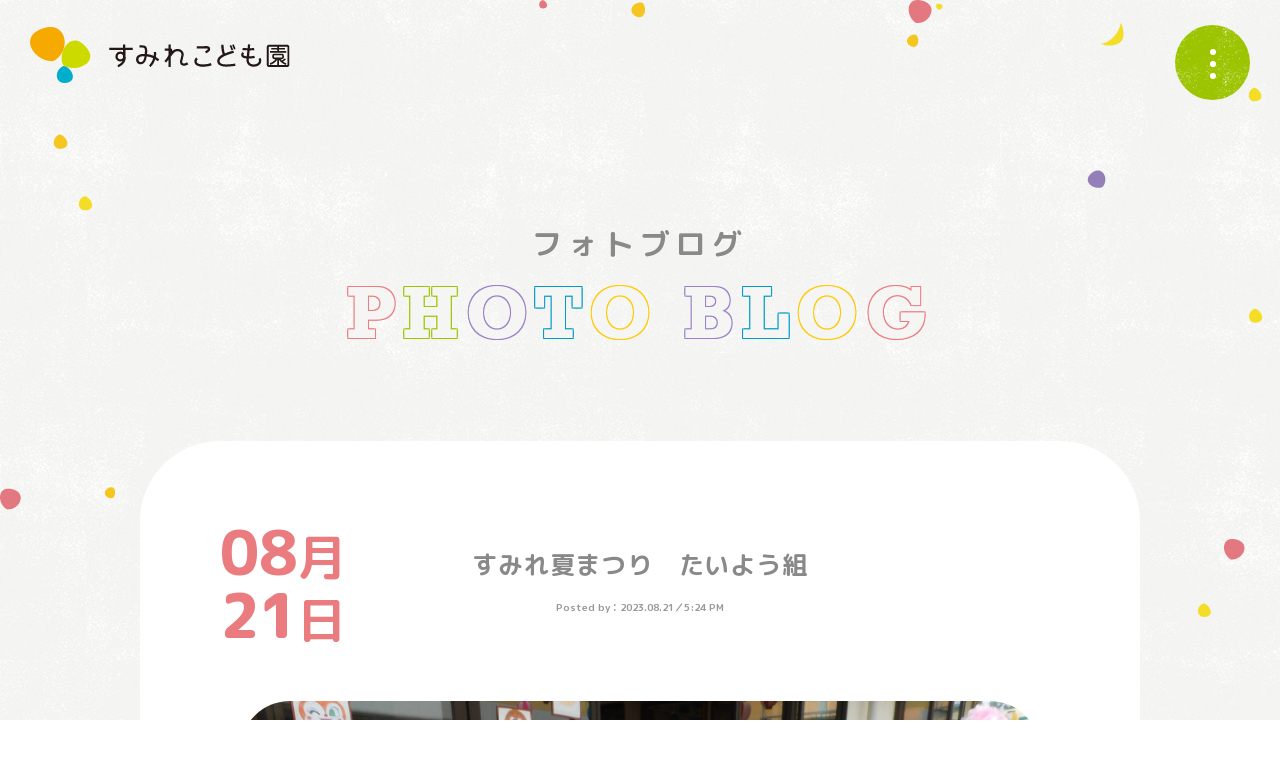

--- FILE ---
content_type: text/html; charset=UTF-8
request_url: https://www.sumirekodomoen.jp/blog/?p=9468
body_size: 13384
content:
<!DOCTYPE html>
<html lang="ja">
<head prefix="og: http://ogp.me/ns# fb: http://ogp.me/ns/fb# website: http://ogp.me/ns/website#">
	<meta charset="utf-8">
	<meta name="viewport" content="width=device-width, minimum-scale=1, initial-scale=1">
	<meta name="description" content="大分県臼杵市にある幼保連携認定こども園「すみれこども園」のウェブサイトです。">
	<meta name="keywords" content="熊崎福祉会,くまさきふくしかい,すみれこども園,すみれこどもえん,すみれ保育園,すみれほいくえん,すみれ児童館,すみれじどうかん,すみれ児童クラブ,sumire,大分,臼杵,臼杵市,こども園,保育園,幼保連携認定こども園">

	<meta name="twitter:card" content="summary">
	<meta name="twitter:title" content="すみれ夏まつり　たいよう組 | 臼杵市 すみれこども園｜熊崎福祉会">
	<meta name="twitter:description" content="大分県臼杵市にある幼保連携認定こども園「すみれこども園」のウェブサイトです。">
	<meta name="twitter:image" content="https://www.sumirekodomoen.jp/assets/img/common/meta/facebook-ogp-image.png">
	<meta name="twitter:url" content="https://www.sumirekodomoen.jp/blog/?p=9468">

	<meta property="og:title" content="すみれ夏まつり　たいよう組 | 臼杵市 すみれこども園｜熊崎福祉会">
	<meta property="og:site_name" content="臼杵市 すみれこども園｜熊崎福祉会">
	<meta property="og:description" content="大分県臼杵市にある幼保連携認定こども園「すみれこども園」のウェブサイトです。">
	<meta property="og:type" content="website">
	<meta property="og:image" content="https://www.sumirekodomoen.jp/assets/img/common/meta/facebook-ogp-image.png">
	<meta property="og:url" content="https://www.sumirekodomoen.jp/blog/?p=9468">
	<meta property="og:locale" content="ja_JP">
	<meta property="og:phone_number" content="+81 972 63 5991">

	<title>すみれ夏まつり　たいよう組 | 臼杵市 すみれこども園｜熊崎福祉会</title>

	<link rel="canonical" href="https://www.sumirekodomoen.jp/blog/?p=9468">
	
	<link rel="apple-touch-icon-precomposed" href="https://www.sumirekodomoen.jp/assets/img/common/meta/apple-touch-icon.png">
	<link rel="shortcut icon" href="https://www.sumirekodomoen.jp/assets/img/common/meta/favicon.ico">
	<link rel="icon" type="image/png" href="https://www.sumirekodomoen.jp/assets/img/common/meta/favicon_16.png" sizes="16x16">
	<link rel="icon" type="image/png" href="https://www.sumirekodomoen.jp/assets/img/common/meta/favicon_32.png" sizes="32x32">
	<link rel="icon" type="image/png" href="https://www.sumirekodomoen.jp/assets/img/common/meta/favicon_64.png" sizes="64x64">
	<link rel="icon" type="image/png" href="https://www.sumirekodomoen.jp/assets/img/common/meta/favicon_128.png" sizes="128x128">

	<link rel="stylesheet" type="text/css" media="all" href="https://www.sumirekodomoen.jp/assets/css/lib/slick-theme.css">
	<link rel="stylesheet" type="text/css" media="all" href="https://www.sumirekodomoen.jp/assets/css/lib/slick.css">
	<link rel="stylesheet" type="text/css" media="all" href="https://www.sumirekodomoen.jp/assets/css/layout_common.css">
	<link href="https://fonts.googleapis.com/icon?family=Material+Icons" rel="stylesheet">
	<link rel="stylesheet" type="text/css" media="all" href="https://www.sumirekodomoen.jp/assets/css/page_blog.css">
	<link rel="stylesheet" type="text/css" media="all" href="https://www.sumirekodomoen.jp/assets/css/page_blog-detail.css">
	<script src="https://www.sumirekodomoen.jp/assets/js/lib/jquery-2.1.4.min.js"></script>
	<script src="https://www.sumirekodomoen.jp/assets/js/lib/jquery.easing.1.3.js"></script>
	<script src="https://www.sumirekodomoen.jp/assets/js/lib/modernizr.js"></script>
	<script src="https://www.sumirekodomoen.jp/assets/js/lib/uikit.min.js"></script>
	<script src="https://www.sumirekodomoen.jp/assets/js/lib/ofi.js"></script>
	<script src="https://www.sumirekodomoen.jp/assets/js/lib/slick.min.js"></script>
	<script src="https://www.sumirekodomoen.jp/assets/js/common.js"></script>
	
	<!-- Global site tag (gtag.js) - Google Analytics -->
	<script async src="https://www.googletagmanager.com/gtag/js?id=UA-157427478-1"></script>
	<script>
		window.dataLayer = window.dataLayer || [];
		function gtag(){dataLayer.push(arguments);}
		gtag('js', new Date());

		gtag('config', 'UA-157427478-1');
	</script>


	<!-- Google tag (gtag.js) -->
	<script async src="https://www.googletagmanager.com/gtag/js?id=G-FDZL4K01VC"></script>
	<script>
	  window.dataLayer = window.dataLayer || [];
	  function gtag(){dataLayer.push(arguments);}
	  gtag('js', new Date());

	  gtag('config', 'G-FDZL4K01VC');
	</script>

</head>
<body id="blog-detail" class="childpage">
	<header id="global-header" class="g-header">
		<div class="g-header--inner">
			<h1 class="g-logo__mark">
				<a href="https://www.sumirekodomoen.jp/" class="g-logo__link"><span class="g-logo__link-text">すみれこども園</span></a>
			</h1>
			<div class="menu-button">
				<p><span>navigation</span></p><span class="label"></span>
			</div>
			<div id="global-navigation" class="g-navigation">
				<div class="g-navigation--inner">
					<div class="nav--contents">
						<div class="nav-logo anm">
							<h1 class="nav-logo__mark">
								<a href="https://www.sumirekodomoen.jp/" class="nav-logo__link"><span class="nav-logo__link-text">すみれこども園</span></a>
							</h1>
						</div>
						<nav class="g-nav l-block grid1-2">
							<ul class="g-nav__list l-block__item">
								<li class="g-nav__li anm">
									<a href="https://www.sumirekodomoen.jp/about/" class="g-nav__link">
										<span class="font--jp">当園について</span><span class="en uppercase">about</span>
									</a>
								</li>
								<li class="g-nav__li anm">
									<a href="https://www.sumirekodomoen.jp/facility/" class="g-nav__link">
										<span class="font--jp">施設紹介</span><span class="en uppercase">facility</span>

									</a>
								</li>
								<li class="g-nav__li anm">
									<a href="https://www.sumirekodomoen.jp/childcare/" class="g-nav__link">
										<span class="font--jp">保育内容</span><span class="en uppercase">childcare</span>
									</a>
									<ul class="child-nav__list">
										<li class="child-nav__li">
											<a href="https://www.sumirekodomoen.jp/childcare/dayschedule/" class="child-nav__link">
												<span class="child-nav--inner">1日のスケジュール</span>
											</a>
										</li>
										<li class="child-nav__li">
											<a href="https://www.sumirekodomoen.jp/childcare/schedule/" class="child-nav__link">
												<span class="child-nav--inner">年間行事</span>
											</a>
										</li>
									</ul>
								</li>
								<li class="g-nav__li anm">
									<a href="https://www.sumirekodomoen.jp/support/" class="g-nav__link">
										<span class="font--jp">子育て支援</span><span class="en uppercase">support</span>
									</a>
								</li>
								<li class="g-nav__li anm">
									<a href="https://www.sumirekodomoen.jp/access/" class="g-nav__link">
										<span class="font--jp">アクセス</span><span class="en uppercase">access</span>
									</a>
								</li>
								<li class="g-nav__li anm">
									<a href="https://www.sumirekodomoen.jp/blog/" class="g-nav__link">
										<span class="font--jp">フォトブログ</span><span class="en uppercase">blog</span>
									</a>
								</li>
							</ul>
							<ul class="g-nav__list l-block__item">
								<li class="g-nav__li anm">
									<a href="https://www.sumirekodomoen.jp/recruit/" class="g-nav__link">
										<span class="font--jp">当園で働きたい方</span><span class="en uppercase">recruit</span>
									</a>
									<ul class="child-nav__list">
										<li class="child-nav__li">
											<a href="https://www.sumirekodomoen.jp/recruit/requirements" class="child-nav__link">
												<span class="child-nav--inner">募集要項</span>
											</a>
										</li>
										<li class="child-nav__li">
											<a href="https://www.sumirekodomoen.jp/recruit/entry" class="child-nav__link">
												<span class="child-nav--inner">エントリーフォーム</span>
											</a>
										</li>
									</ul>
								</li>
								<li class="g-nav__li anm inquiry">
									<ul class="g-nav__sub-list anm">
										<li class="g-nav__sub-li"><a href="https://www.sumirekodomoen.jp/guidance/" class="g-nav__sub-link">入園案内</a></li>
										<li class="g-nav__sub-li"><a href="https://www.sumirekodomoen.jp/contact/" class="g-nav__sub-link">お問い合わせ</a></li>
										<li class="g-nav__sub-li"><a href="https://www.sumirekodomoen.jp/privacypolicy/" class="g-nav__sub-link">プライバシーポリシー</a></li>
										<li class="g-nav__sub-li"><a href="https://www.sumirekodomoen.jp/sitepolicy/" class="g-nav__sub-link">サイトポリシー</a></li>
										<li class="g-nav__sub-li"><a href="https://www.sumirekodomoen.jp/manegement/" class="g-nav__sub-link">苦情解決体制と安全管理</a></li>
										<li class="g-nav__sub-li"><a href="https://www.wam.go.jp/wamnet/zaihyoukaiji/pub/PUB0201000E00.do?_FORMID=PUB0219000&vo_headVO_corporationId=1644118225" target="_blank" class="g-nav__sub-link">情報開示<i class="material-icons">launch</i></a></li>
									</ul>
								</li>
							</ul>
						</nav>
					</div>
				</div>
			</div>
		</div>
		<div class="overlay"></div>
	</header>
	<svg class="defaults">
		<defs>
			<symbol viewBox="0 0 90 90" id="icon_tel--fill"><path d="M84.7,64.1L76.8,58c-4-3.1-9.6-2.9-13.3,0.5c-1.5,1.4-2.9,2.7-3.6,3.7c-2.1,2.8-16.4-10.1-19.2-13c-2.9-2.7-15.7-17.1-13-19.2c0.9-0.7,2.3-2.1,3.7-3.6c3.4-3.7,3.6-9.3,0.5-13.3l-6.1-7.8c-2.5-3.2-6.7-4.6-10.6-3.7C12.1,2.5,1.1,10,1.4,15.4C1.4,17,2.5,20,4.1,23.7C9.1,35.4,16,46.1,24.3,55.4c3.2,3.6,6.7,7.1,10.3,10.3c9.4,8.3,20,15.1,31.7,20.2c3.7,1.6,6.7,2.6,8.3,2.7c5.5,0.2,12.9-10.7,13.7-13.9C89.3,70.8,87.9,66.6,84.7,64.1z"/></symbol>
			<symbol viewBox="0 0 120 120" id="icon_blank"><line class="inline-svg__line-round" x1="71.7" y1="57.8" x2="110" y2="19.5"/><polyline class="inline-svg__line-round" points="110,42.5 110,19.5 87,19.5 "/><path class="inline-svg__line-round" d="M64,28.9H24.2c-3.4,0-6.2,2.8-6.2,6.2v54.6c0,3.4,2.8,6.2,6.2,6.2h69.6c3.4,0,6.2-2.8,6.2-6.2V50.1"/><circle class="inline-svg__line-round" cx="74.8" cy="28.9" r="0.5"/></symbol>
			<symbol viewBox="0 0 24 24" id="icon_arrow--next"><path d="M8.3,20.8c-0.4,0-0.8-0.1-1.1-0.4c-0.6-0.6-0.6-1.5,0-2.1l6.3-6.3L7.3,5.7c-0.6-0.6-0.6-1.5,0-2.1C7.9,3,8.8,3,9.4,3.6l7.3,7.3c0.3,0.3,0.4,0.7,0.4,1.1s-0.2,0.8-0.4,1.1l-7.3,7.3C9.1,20.7,8.7,20.8,8.3,20.8z"/></symbol>
			<symbol viewBox="0 0 24 24" id="icon_twitter--fill"><path d="M8.6,20.4c7.5,0,11.7-6.3,11.7-11.7c0-0.2,0-0.4,0-0.5c0.8-0.6,1.5-1.3,2-2.1c-0.7,0.3-1.5,0.5-2.4,0.6c0.9-0.5,1.5-1.3,1.8-2.3c-0.8,0.5-1.7,0.8-2.6,1c-1.6-1.7-4.2-1.7-5.8-0.2c-1.1,1-1.5,2.5-1.2,3.9C8.9,9.1,5.8,7.5,3.7,4.9C2.6,6.8,3.2,9.2,5,10.4c-0.7,0-1.3-0.2-1.9-0.5c0,0,0,0,0,0.1c0,2,1.4,3.6,3.3,4c-0.6,0.2-1.2,0.2-1.9,0.1c0.5,1.7,2.1,2.8,3.8,2.8c-1.5,1.1-3.2,1.8-5.1,1.8c-0.3,0-0.7,0-1-0.1C4.2,19.8,6.4,20.4,8.6,20.4"/></symbol>
			<symbol viewBox="0 0 24 24" id="icon_facebook--fill"><path d="M20,3H4C3.4,3,3,3.4,3,4v16c0,0.6,0.4,1,1,1h8.6v-7h-2.3v-2.7h2.3v-2c0-2.3,1.4-3.6,3.5-3.6c0.7,0,1.4,0,2.1,0.1v2.4h-1.4c-1.1,0-1.3,0.5-1.3,1.3v1.7h2.7L17.8,14h-2.3v7H20c0.6,0,1-0.4,1-1V4C21,3.4,20.6,3,20,3z"/></symbol>
			<symbol viewBox="0 0 24 24" id="icon_instagram--fill"><path class="svg-fill-only"" d="M12.02,3.82c2.67,0,2.99,0.01,4.04,0.06c0.98,0.04,1.5,0.21,1.86,0.34c0.47,0.18,0.8,0.4,1.15,0.75c0.35,0.35,0.57,0.68,0.75,1.15c0.14,0.35,0.3,0.88,0.34,1.86c0.05,1.05,0.06,1.37,0.06,4.04S20.2,15,20.16,16.06c-0.04,0.98-0.21,1.5-0.34,1.86c-0.18,0.47-0.4,0.8-0.75,1.15c-0.35,0.35-0.68,0.57-1.15,0.75c-0.35,0.14-0.88,0.3-1.86,0.34c-1.05,0.05-1.37,0.06-4.04,0.06s-2.99-0.01-4.04-0.06c-0.97-0.04-1.5-0.21-1.86-0.34c-0.47-0.18-0.8-0.4-1.15-0.75c-0.35-0.35-0.57-0.68-0.75-1.15c-0.14-0.35-0.3-0.88-0.34-1.86C3.83,15,3.82,14.69,3.82,12.02s0.01-2.99,0.06-4.04C3.92,7,4.08,6.47,4.22,6.12c0.18-0.47,0.4-0.8,0.75-1.15C5.32,4.62,5.65,4.4,6.12,4.22C6.47,4.08,7,3.92,7.98,3.88C9.03,3.83,9.35,3.82,12.02,3.82 M12.02,2.02c-2.72,0-3.06,0.01-4.12,0.06C6.83,2.12,6.1,2.29,5.47,2.54C4.81,2.8,4.25,3.14,3.69,3.69C3.14,4.25,2.8,4.81,2.54,5.47C2.29,6.1,2.12,6.83,2.08,7.89C2.03,8.96,2.02,9.3,2.02,12.02c0,2.72,0.01,3.06,0.06,4.12c0.05,1.06,0.22,1.79,0.46,2.43c0.26,0.66,0.6,1.22,1.15,1.77c0.56,0.56,1.11,0.9,1.77,1.15c0.64,0.25,1.36,0.42,2.43,0.46c1.07,0.05,1.41,0.06,4.12,0.06c2.72,0,3.06-0.01,4.12-0.06c1.06-0.05,1.79-0.22,2.43-0.46c0.66-0.26,1.22-0.6,1.77-1.15c0.56-0.56,0.9-1.11,1.15-1.77c0.25-0.64,0.42-1.36,0.46-2.43c0.05-1.07,0.06-1.41,0.06-4.12c0-2.72-0.01-3.06-0.06-4.12c-0.05-1.06-0.22-1.79-0.46-2.43c-0.26-0.66-0.6-1.22-1.15-1.77c-0.56-0.56-1.11-0.9-1.77-1.15c-0.64-0.25-1.36-0.42-2.43-0.46C15.07,2.03,14.73,2.02,12.02,2.02L12.02,2.02z"/><path class="svg-fill-only" d="M12.02,6.88c-2.84,0-5.14,2.3-5.14,5.14c0,2.84,2.3,5.14,5.14,5.14c2.84,0,5.14-2.3,5.14-5.14C17.15,9.18,14.85,6.88,12.02,6.88z M12.02,15.35c-1.84,0-3.33-1.49-3.33-3.33c0-1.84,1.49-3.33,3.33-3.33c1.84,0,3.33,1.49,3.33,3.33C15.35,13.86,13.86,15.35,12.02,15.35z"/><circle class="svg-fill-only" cx="17.35" cy="6.68" r="1.2"/></symbol>



			<symbol viewBox="0 0 120 120" id="icon_mail"><line class="inline-svg__line-round" x1="16.6" y1="38.2" x2="59.5" y2="60"/><line class="inline-svg__line-round" x1="59.5" y1="60" x2="84.2" y2="47.8"/><circle class="inline-svg__line-round" cx="93" cy="44" r="0.5"/><path class="inline-svg__line-round" d="M103.4,82.3c0,5.5-4.5,10-10,10H26.6c-5.5,0-10-4.5-10-10V37.7c0-5.5,4.5-10,10-10h66.9c5.5,0,10,4.5,10,10V82.3z"/></symbol>
			<symbol viewBox="0 0 24 24" id="icon_mail--fill"><g><path d="M20.5,5.4H3.5C3.2,5.4,3,5.7,3,6V7l9,6l9-6V6C21,5.7,20.8,5.4,20.5,5.4z"/><path d="M3,9.3v7.2c0,1.2,1,2.2,2.2,2.2h13.7c1.2,0,2.2-1,2.2-2.2V9.3l-9,6L3,9.3z"/></g></symbol>
		</defs>
	</svg>

	<svg class="circle-frame">
		<clipPath id="clip1" class="clip clip1" width="0" height="0">
			<path d="M30.9,383.8c165.8,120.1,572-28.3,333-291.5C124.9-171-73,223.3,30.9,383.8"/>
		</clipPath>
		<clipPath id="clip2" class="clip clip2" width="0" height="0">
			<path d="M124.8,4.6C-50.3,77.2-38.1,351.8,185.2,311.3C399.2,272.5,259.3,13.7,124.8,4.6"/>
		</clipPath>
		<clipPath id="clip3" class="clip clip3" width="0" height="0">
			<path d="M12.8,421.9C215.6,667.3,685.4,496,475.9,153.2C260.7-199-63.1,139.2,12.8,421.9"/>
		</clipPath>
		<clipPath id="clip4" class="clip clip4" width="0" height="0">
			<path d="M422.5,689.5C5.5,659.7-160.6,76.6,334.9,5.6C809.8-62.4,697.6,576.7,422.5,689.5"/>
		</clipPath>


		<clipPath id="clip_pink" class="clip clip_pink" width="0" height="0">
			<path d="M101.1,308.7c184.3,22,313.6-239.2,87.4-299.6C-43.9-53-44.6,219.9,101.1,308.7"/>
		</clipPath>
		<clipPath id="clip_green" class="clip clip_green" width="0" height="0">
			<path d="M0,97.1c3.9,164.1,229.5,240.1,266.6,47.1C302.1-40.8,49.3-8.7,0,97.1"/>
		</clipPath>
		<clipPath id="clip_purple" class="clip clip_purple" width="0" height="0">
			<path d="M2.9,81.8c-16.8,168.2,204,274.4,266.4,81.9C329-20.7,66.7-20,2.9,81.8"/>
		</clipPath>
		<clipPath id="clip_blue" class="clip clip_blue" width="0" height="0">
			<path d="M75,229C211.8,245.4,307.7,51.6,139.9,6.7C-32.5-39.3-33.1,163.2,75,229"/>
		</clipPath>
		<clipPath id="clip_yellow" class="clip clip_yellow" width="0" height="0">
			<path d="M124.2,2.1c-134.4,26.1-165.4,222.2-1.5,225.7C279.6,231.3,218,27.9,124.2,2.1"/>
		</clipPath>


		<clipPath id="clip_footer" class="clip clip_footer" width="0" height="0">
			<path d="M3000,153.9C2464,11.5,1762.6-74.4,882.2,92.5C547.1,156.1,254,236.5,0,330.5V2100h3000V153.9z"/>
		</clipPath>
	</svg>




	<main id="main">
		<div class="loader__outer"><span class="loader"></span></div>
		<div class="dotbg dot--small parallax" data-parallax-depth="0.05"></div>
		<div class="dotbg dot--middle parallax" data-parallax-depth="0.1"></div>
		<div class="dotbg dot--large parallax" data-parallax-depth="0.15"></div>
		<div class="main--inner">
			<section class="page-header w-state--reg">
				<h1 class="page-header__ttl ttl">
					<span class="ttl--ruby">フォトブログ</span>
					<span class="uppercase font--en">
						<span class="color__ttl">p</span><!--
						--><span class="color__ttl">h</span><!--
						--><span class="color__ttl">o</span><!--
						--><span class="color__ttl">t</span><!--
						--><span class="color__ttl">o</span><span class="sp--hide">&nbsp;</span><br class="spbr"><!--
						--><span class="color__ttl">b</span><!--
						--><span class="color__ttl">l</span><!--
						--><span class="color__ttl">o</span><!--
						--><span class="color__ttl">g</span>
					</span>
				</h1>
			</section>
	
<link rel='dns-prefetch' href='//s.w.org' />
<link rel="alternate" type="application/rss+xml" title="すみれこども園 フォトブログ &raquo; すみれ夏まつり　たいよう組 のコメントのフィード" href="https://www.sumirekodomoen.jp/blog/?feed=rss2&#038;p=9468" />
		<script type="text/javascript">
			window._wpemojiSettings = {"baseUrl":"https:\/\/s.w.org\/images\/core\/emoji\/12.0.0-1\/72x72\/","ext":".png","svgUrl":"https:\/\/s.w.org\/images\/core\/emoji\/12.0.0-1\/svg\/","svgExt":".svg","source":{"concatemoji":"https:\/\/www.sumirekodomoen.jp\/blog\/wp-includes\/js\/wp-emoji-release.min.js?ver=5.3.20"}};
			!function(e,a,t){var n,r,o,i=a.createElement("canvas"),p=i.getContext&&i.getContext("2d");function s(e,t){var a=String.fromCharCode;p.clearRect(0,0,i.width,i.height),p.fillText(a.apply(this,e),0,0);e=i.toDataURL();return p.clearRect(0,0,i.width,i.height),p.fillText(a.apply(this,t),0,0),e===i.toDataURL()}function c(e){var t=a.createElement("script");t.src=e,t.defer=t.type="text/javascript",a.getElementsByTagName("head")[0].appendChild(t)}for(o=Array("flag","emoji"),t.supports={everything:!0,everythingExceptFlag:!0},r=0;r<o.length;r++)t.supports[o[r]]=function(e){if(!p||!p.fillText)return!1;switch(p.textBaseline="top",p.font="600 32px Arial",e){case"flag":return s([127987,65039,8205,9895,65039],[127987,65039,8203,9895,65039])?!1:!s([55356,56826,55356,56819],[55356,56826,8203,55356,56819])&&!s([55356,57332,56128,56423,56128,56418,56128,56421,56128,56430,56128,56423,56128,56447],[55356,57332,8203,56128,56423,8203,56128,56418,8203,56128,56421,8203,56128,56430,8203,56128,56423,8203,56128,56447]);case"emoji":return!s([55357,56424,55356,57342,8205,55358,56605,8205,55357,56424,55356,57340],[55357,56424,55356,57342,8203,55358,56605,8203,55357,56424,55356,57340])}return!1}(o[r]),t.supports.everything=t.supports.everything&&t.supports[o[r]],"flag"!==o[r]&&(t.supports.everythingExceptFlag=t.supports.everythingExceptFlag&&t.supports[o[r]]);t.supports.everythingExceptFlag=t.supports.everythingExceptFlag&&!t.supports.flag,t.DOMReady=!1,t.readyCallback=function(){t.DOMReady=!0},t.supports.everything||(n=function(){t.readyCallback()},a.addEventListener?(a.addEventListener("DOMContentLoaded",n,!1),e.addEventListener("load",n,!1)):(e.attachEvent("onload",n),a.attachEvent("onreadystatechange",function(){"complete"===a.readyState&&t.readyCallback()})),(n=t.source||{}).concatemoji?c(n.concatemoji):n.wpemoji&&n.twemoji&&(c(n.twemoji),c(n.wpemoji)))}(window,document,window._wpemojiSettings);
		</script>
		<style type="text/css">
img.wp-smiley,
img.emoji {
	display: inline !important;
	border: none !important;
	box-shadow: none !important;
	height: 1em !important;
	width: 1em !important;
	margin: 0 .07em !important;
	vertical-align: -0.1em !important;
	background: none !important;
	padding: 0 !important;
}
</style>
	<link rel='stylesheet' id='wp-block-library-css'  href='https://www.sumirekodomoen.jp/blog/wp-includes/css/dist/block-library/style.min.css?ver=5.3.20' type='text/css' media='all' />
<link rel='stylesheet' id='wp-pagenavi-css'  href='https://www.sumirekodomoen.jp/blog/wp-content/plugins/wp-pagenavi/pagenavi-css.css?ver=2.70' type='text/css' media='all' />
<link rel='https://api.w.org/' href='https://www.sumirekodomoen.jp/blog/index.php?rest_route=/' />
<link rel="EditURI" type="application/rsd+xml" title="RSD" href="https://www.sumirekodomoen.jp/blog/xmlrpc.php?rsd" />
<link rel="wlwmanifest" type="application/wlwmanifest+xml" href="https://www.sumirekodomoen.jp/blog/wp-includes/wlwmanifest.xml" /> 
<link rel='prev' title='第５回食育レッスン' href='https://www.sumirekodomoen.jp/blog/?p=9291' />
<link rel='next' title='4歳児　夏祭り' href='https://www.sumirekodomoen.jp/blog/?p=9668' />
<meta name="generator" content="WordPress 5.3.20" />
<link rel="canonical" href="https://www.sumirekodomoen.jp/blog/?p=9468" />
<link rel='shortlink' href='https://www.sumirekodomoen.jp/blog/?p=9468' />
<link rel="alternate" type="application/json+oembed" href="https://www.sumirekodomoen.jp/blog/index.php?rest_route=%2Foembed%2F1.0%2Fembed&#038;url=https%3A%2F%2Fwww.sumirekodomoen.jp%2Fblog%2F%3Fp%3D9468" />
<link rel="alternate" type="text/xml+oembed" href="https://www.sumirekodomoen.jp/blog/index.php?rest_route=%2Foembed%2F1.0%2Fembed&#038;url=https%3A%2F%2Fwww.sumirekodomoen.jp%2Fblog%2F%3Fp%3D9468&#038;format=xml" />
			<!--色のクエリーをURLから取得-->
			
			<!--<section class="section__blog animation-container  color--">-->
			<section class="section__blog animation-container  color--pink">
				<div class="blog--wrapper w-state--reg">
					<div class="blog--inner whitebg box--radius ">
												<div class="article__info">
							<p class="date">
								<span class="date-month">08<small>月</small></span>
								<span class="date-day">21<small>日</small></span>
							</p>
							<div class="article__ttl">
								<p class="ttl">すみれ夏まつり　たいよう組</p>
								<p class="posted__info">Posted by：<span class="posted-date">2023.08.21</span>／<span class="posted-time">5:24 PM</span></p>
							</div>
						</div>
						<div class="article__body--wrapper">
							<div class="article__eyecatch">
								

																<figure class="fig box--radius">
									<img width="1500" height="1125" src="https://www.sumirekodomoen.jp/blog/wp-content/uploads/2023/08/DSCN0085.jpg" class="attachment-full size-full wp-post-image" alt="" srcset="https://www.sumirekodomoen.jp/blog/wp-content/uploads/2023/08/DSCN0085.jpg 1500w, https://www.sumirekodomoen.jp/blog/wp-content/uploads/2023/08/DSCN0085-300x225.jpg 300w, https://www.sumirekodomoen.jp/blog/wp-content/uploads/2023/08/DSCN0085-1200x900.jpg 1200w, https://www.sumirekodomoen.jp/blog/wp-content/uploads/2023/08/DSCN0085-150x113.jpg 150w, https://www.sumirekodomoen.jp/blog/wp-content/uploads/2023/08/DSCN0085-768x576.jpg 768w" sizes="(max-width: 1500px) 100vw, 1500px" />								</figure>

															</div>
							<div class="article__body document-container">
								<h1><span style="color: #ff0000;">『すみれなつまつり』</span></h1>
<h3><span style="color: #0000ff;">令和５年８月２２日（土）</span></h3>
<p>子ども達が楽しみにしていた”なつまつり”が開催しました!(^^)!</p>
<p>浴衣と甚平姿がとっても可愛い子ども達(*^^)<span style="color: #ff0000;">❤</span></p>
<p>みんなの楽しそうな姿をお届けします♪</p>
<p><span style="color: #ff6600;">♫いろは音頭♬<img class="alignnone size-full wp-image-9487" src="https://www.sumirekodomoen.jp/blog/wp-content/uploads/2023/08/IMG_1487.jpg" alt="" width="1500" height="1125" srcset="https://www.sumirekodomoen.jp/blog/wp-content/uploads/2023/08/IMG_1487.jpg 1500w, https://www.sumirekodomoen.jp/blog/wp-content/uploads/2023/08/IMG_1487-300x225.jpg 300w, https://www.sumirekodomoen.jp/blog/wp-content/uploads/2023/08/IMG_1487-1200x900.jpg 1200w, https://www.sumirekodomoen.jp/blog/wp-content/uploads/2023/08/IMG_1487-150x113.jpg 150w, https://www.sumirekodomoen.jp/blog/wp-content/uploads/2023/08/IMG_1487-768x576.jpg 768w" sizes="(max-width: 1500px) 100vw, 1500px" /><img class="alignnone size-full wp-image-9337" src="https://www.sumirekodomoen.jp/blog/wp-content/uploads/2023/08/DSCN0082.jpg" alt="" width="1500" height="1125" srcset="https://www.sumirekodomoen.jp/blog/wp-content/uploads/2023/08/DSCN0082.jpg 1500w, https://www.sumirekodomoen.jp/blog/wp-content/uploads/2023/08/DSCN0082-300x225.jpg 300w, https://www.sumirekodomoen.jp/blog/wp-content/uploads/2023/08/DSCN0082-1200x900.jpg 1200w, https://www.sumirekodomoen.jp/blog/wp-content/uploads/2023/08/DSCN0082-150x113.jpg 150w, https://www.sumirekodomoen.jp/blog/wp-content/uploads/2023/08/DSCN0082-768x576.jpg 768w" sizes="(max-width: 1500px) 100vw, 1500px" /><img class="alignnone size-full wp-image-9336" src="https://www.sumirekodomoen.jp/blog/wp-content/uploads/2023/08/DSCN0081.jpg" alt="" width="1500" height="1125" srcset="https://www.sumirekodomoen.jp/blog/wp-content/uploads/2023/08/DSCN0081.jpg 1500w, https://www.sumirekodomoen.jp/blog/wp-content/uploads/2023/08/DSCN0081-300x225.jpg 300w, https://www.sumirekodomoen.jp/blog/wp-content/uploads/2023/08/DSCN0081-1200x900.jpg 1200w, https://www.sumirekodomoen.jp/blog/wp-content/uploads/2023/08/DSCN0081-150x113.jpg 150w, https://www.sumirekodomoen.jp/blog/wp-content/uploads/2023/08/DSCN0081-768x576.jpg 768w" sizes="(max-width: 1500px) 100vw, 1500px" /><img class="alignnone size-full wp-image-9342" src="https://www.sumirekodomoen.jp/blog/wp-content/uploads/2023/08/DSCN0087.jpg" alt="" width="1500" height="1125" srcset="https://www.sumirekodomoen.jp/blog/wp-content/uploads/2023/08/DSCN0087.jpg 1500w, https://www.sumirekodomoen.jp/blog/wp-content/uploads/2023/08/DSCN0087-300x225.jpg 300w, https://www.sumirekodomoen.jp/blog/wp-content/uploads/2023/08/DSCN0087-1200x900.jpg 1200w, https://www.sumirekodomoen.jp/blog/wp-content/uploads/2023/08/DSCN0087-150x113.jpg 150w, https://www.sumirekodomoen.jp/blog/wp-content/uploads/2023/08/DSCN0087-768x576.jpg 768w" sizes="(max-width: 1500px) 100vw, 1500px" /></span>みんな上手に踊れました♬</p>
<p><span style="color: #0000ff;">【スーパーボールすくい】</span></p>
<p>大人気です‼みんな楽しそう～‼<span style="color: #0000ff;"><img class="alignnone size-full wp-image-9346" src="https://www.sumirekodomoen.jp/blog/wp-content/uploads/2023/08/DSCN0091.jpg" alt="" width="1500" height="1125" srcset="https://www.sumirekodomoen.jp/blog/wp-content/uploads/2023/08/DSCN0091.jpg 1500w, https://www.sumirekodomoen.jp/blog/wp-content/uploads/2023/08/DSCN0091-300x225.jpg 300w, https://www.sumirekodomoen.jp/blog/wp-content/uploads/2023/08/DSCN0091-1200x900.jpg 1200w, https://www.sumirekodomoen.jp/blog/wp-content/uploads/2023/08/DSCN0091-150x113.jpg 150w, https://www.sumirekodomoen.jp/blog/wp-content/uploads/2023/08/DSCN0091-768x576.jpg 768w" sizes="(max-width: 1500px) 100vw, 1500px" /><img class="alignnone size-full wp-image-9539" src="https://www.sumirekodomoen.jp/blog/wp-content/uploads/2023/08/IMG_1539.jpg" alt="" width="1500" height="1125" srcset="https://www.sumirekodomoen.jp/blog/wp-content/uploads/2023/08/IMG_1539.jpg 1500w, https://www.sumirekodomoen.jp/blog/wp-content/uploads/2023/08/IMG_1539-300x225.jpg 300w, https://www.sumirekodomoen.jp/blog/wp-content/uploads/2023/08/IMG_1539-1200x900.jpg 1200w, https://www.sumirekodomoen.jp/blog/wp-content/uploads/2023/08/IMG_1539-150x113.jpg 150w, https://www.sumirekodomoen.jp/blog/wp-content/uploads/2023/08/IMG_1539-768x576.jpg 768w" sizes="(max-width: 1500px) 100vw, 1500px" /><img class="alignnone size-full wp-image-9375" src="https://www.sumirekodomoen.jp/blog/wp-content/uploads/2023/08/DSCN0120.jpg" alt="" width="1500" height="1125" srcset="https://www.sumirekodomoen.jp/blog/wp-content/uploads/2023/08/DSCN0120.jpg 1500w, https://www.sumirekodomoen.jp/blog/wp-content/uploads/2023/08/DSCN0120-300x225.jpg 300w, https://www.sumirekodomoen.jp/blog/wp-content/uploads/2023/08/DSCN0120-1200x900.jpg 1200w, https://www.sumirekodomoen.jp/blog/wp-content/uploads/2023/08/DSCN0120-150x113.jpg 150w, https://www.sumirekodomoen.jp/blog/wp-content/uploads/2023/08/DSCN0120-768x576.jpg 768w" sizes="(max-width: 1500px) 100vw, 1500px" /><img class="alignnone size-full wp-image-9519" src="https://www.sumirekodomoen.jp/blog/wp-content/uploads/2023/08/IMG_1519.jpg" alt="" width="1500" height="1125" srcset="https://www.sumirekodomoen.jp/blog/wp-content/uploads/2023/08/IMG_1519.jpg 1500w, https://www.sumirekodomoen.jp/blog/wp-content/uploads/2023/08/IMG_1519-300x225.jpg 300w, https://www.sumirekodomoen.jp/blog/wp-content/uploads/2023/08/IMG_1519-1200x900.jpg 1200w, https://www.sumirekodomoen.jp/blog/wp-content/uploads/2023/08/IMG_1519-150x113.jpg 150w, https://www.sumirekodomoen.jp/blog/wp-content/uploads/2023/08/IMG_1519-768x576.jpg 768w" sizes="(max-width: 1500px) 100vw, 1500px" /><img class="alignnone size-full wp-image-9498" src="https://www.sumirekodomoen.jp/blog/wp-content/uploads/2023/08/IMG_1498.jpg" alt="" width="1500" height="1125" srcset="https://www.sumirekodomoen.jp/blog/wp-content/uploads/2023/08/IMG_1498.jpg 1500w, https://www.sumirekodomoen.jp/blog/wp-content/uploads/2023/08/IMG_1498-300x225.jpg 300w, https://www.sumirekodomoen.jp/blog/wp-content/uploads/2023/08/IMG_1498-1200x900.jpg 1200w, https://www.sumirekodomoen.jp/blog/wp-content/uploads/2023/08/IMG_1498-150x113.jpg 150w, https://www.sumirekodomoen.jp/blog/wp-content/uploads/2023/08/IMG_1498-768x576.jpg 768w" sizes="(max-width: 1500px) 100vw, 1500px" />【輪なげ】</span></p>
<p>集中して狙いを定めて～！<img class="alignnone size-full wp-image-9544" src="https://www.sumirekodomoen.jp/blog/wp-content/uploads/2023/08/IMG_1544.jpg" alt="" width="1500" height="1125" srcset="https://www.sumirekodomoen.jp/blog/wp-content/uploads/2023/08/IMG_1544.jpg 1500w, https://www.sumirekodomoen.jp/blog/wp-content/uploads/2023/08/IMG_1544-300x225.jpg 300w, https://www.sumirekodomoen.jp/blog/wp-content/uploads/2023/08/IMG_1544-1200x900.jpg 1200w, https://www.sumirekodomoen.jp/blog/wp-content/uploads/2023/08/IMG_1544-150x113.jpg 150w, https://www.sumirekodomoen.jp/blog/wp-content/uploads/2023/08/IMG_1544-768x576.jpg 768w" sizes="(max-width: 1500px) 100vw, 1500px" /><img class="alignnone size-full wp-image-9500" src="https://www.sumirekodomoen.jp/blog/wp-content/uploads/2023/08/IMG_1500.jpg" alt="" width="1500" height="1125" srcset="https://www.sumirekodomoen.jp/blog/wp-content/uploads/2023/08/IMG_1500.jpg 1500w, https://www.sumirekodomoen.jp/blog/wp-content/uploads/2023/08/IMG_1500-300x225.jpg 300w, https://www.sumirekodomoen.jp/blog/wp-content/uploads/2023/08/IMG_1500-1200x900.jpg 1200w, https://www.sumirekodomoen.jp/blog/wp-content/uploads/2023/08/IMG_1500-150x113.jpg 150w, https://www.sumirekodomoen.jp/blog/wp-content/uploads/2023/08/IMG_1500-768x576.jpg 768w" sizes="(max-width: 1500px) 100vw, 1500px" /><img class="alignnone size-full wp-image-9435" src="https://www.sumirekodomoen.jp/blog/wp-content/uploads/2023/08/DSCN0180.jpg" alt="" width="1500" height="1125" srcset="https://www.sumirekodomoen.jp/blog/wp-content/uploads/2023/08/DSCN0180.jpg 1500w, https://www.sumirekodomoen.jp/blog/wp-content/uploads/2023/08/DSCN0180-300x225.jpg 300w, https://www.sumirekodomoen.jp/blog/wp-content/uploads/2023/08/DSCN0180-1200x900.jpg 1200w, https://www.sumirekodomoen.jp/blog/wp-content/uploads/2023/08/DSCN0180-150x113.jpg 150w, https://www.sumirekodomoen.jp/blog/wp-content/uploads/2023/08/DSCN0180-768x576.jpg 768w" sizes="(max-width: 1500px) 100vw, 1500px" /><span style="color: #0000ff;">【お菓子のつかみ取り】</span></p>
<p>手をいっぱい広げて思いっきり掴みました(*^^*)<span style="color: #ffff00;">★</span><img class="alignnone size-full wp-image-9348" src="https://www.sumirekodomoen.jp/blog/wp-content/uploads/2023/08/DSCN0093.jpg" alt="" width="1500" height="1125" srcset="https://www.sumirekodomoen.jp/blog/wp-content/uploads/2023/08/DSCN0093.jpg 1500w, https://www.sumirekodomoen.jp/blog/wp-content/uploads/2023/08/DSCN0093-300x225.jpg 300w, https://www.sumirekodomoen.jp/blog/wp-content/uploads/2023/08/DSCN0093-1200x900.jpg 1200w, https://www.sumirekodomoen.jp/blog/wp-content/uploads/2023/08/DSCN0093-150x113.jpg 150w, https://www.sumirekodomoen.jp/blog/wp-content/uploads/2023/08/DSCN0093-768x576.jpg 768w" sizes="(max-width: 1500px) 100vw, 1500px" /><img class="alignnone size-full wp-image-9365" src="https://www.sumirekodomoen.jp/blog/wp-content/uploads/2023/08/DSCN0110.jpg" alt="" width="1500" height="1125" srcset="https://www.sumirekodomoen.jp/blog/wp-content/uploads/2023/08/DSCN0110.jpg 1500w, https://www.sumirekodomoen.jp/blog/wp-content/uploads/2023/08/DSCN0110-300x225.jpg 300w, https://www.sumirekodomoen.jp/blog/wp-content/uploads/2023/08/DSCN0110-1200x900.jpg 1200w, https://www.sumirekodomoen.jp/blog/wp-content/uploads/2023/08/DSCN0110-150x113.jpg 150w, https://www.sumirekodomoen.jp/blog/wp-content/uploads/2023/08/DSCN0110-768x576.jpg 768w" sizes="(max-width: 1500px) 100vw, 1500px" /><img class="alignnone size-full wp-image-9520" src="https://www.sumirekodomoen.jp/blog/wp-content/uploads/2023/08/IMG_1520.jpg" alt="" width="1500" height="1125" srcset="https://www.sumirekodomoen.jp/blog/wp-content/uploads/2023/08/IMG_1520.jpg 1500w, https://www.sumirekodomoen.jp/blog/wp-content/uploads/2023/08/IMG_1520-300x225.jpg 300w, https://www.sumirekodomoen.jp/blog/wp-content/uploads/2023/08/IMG_1520-1200x900.jpg 1200w, https://www.sumirekodomoen.jp/blog/wp-content/uploads/2023/08/IMG_1520-150x113.jpg 150w, https://www.sumirekodomoen.jp/blog/wp-content/uploads/2023/08/IMG_1520-768x576.jpg 768w" sizes="(max-width: 1500px) 100vw, 1500px" /><span style="color: #0000ff;">【くじ引き】</span></p>
<p>何が当たるかな～⁉ドキドキ<span style="color: #ff0000;">❤</span>ワクワク～<span style="color: #ff0000;">‼<img class="alignnone size-full wp-image-9359" src="https://www.sumirekodomoen.jp/blog/wp-content/uploads/2023/08/DSCN0104.jpg" alt="" width="1500" height="1125" srcset="https://www.sumirekodomoen.jp/blog/wp-content/uploads/2023/08/DSCN0104.jpg 1500w, https://www.sumirekodomoen.jp/blog/wp-content/uploads/2023/08/DSCN0104-300x225.jpg 300w, https://www.sumirekodomoen.jp/blog/wp-content/uploads/2023/08/DSCN0104-1200x900.jpg 1200w, https://www.sumirekodomoen.jp/blog/wp-content/uploads/2023/08/DSCN0104-150x113.jpg 150w, https://www.sumirekodomoen.jp/blog/wp-content/uploads/2023/08/DSCN0104-768x576.jpg 768w" sizes="(max-width: 1500px) 100vw, 1500px" /><img class="alignnone size-full wp-image-9505" src="https://www.sumirekodomoen.jp/blog/wp-content/uploads/2023/08/IMG_1505.jpg" alt="" width="1500" height="1125" srcset="https://www.sumirekodomoen.jp/blog/wp-content/uploads/2023/08/IMG_1505.jpg 1500w, https://www.sumirekodomoen.jp/blog/wp-content/uploads/2023/08/IMG_1505-300x225.jpg 300w, https://www.sumirekodomoen.jp/blog/wp-content/uploads/2023/08/IMG_1505-1200x900.jpg 1200w, https://www.sumirekodomoen.jp/blog/wp-content/uploads/2023/08/IMG_1505-150x113.jpg 150w, https://www.sumirekodomoen.jp/blog/wp-content/uploads/2023/08/IMG_1505-768x576.jpg 768w" sizes="(max-width: 1500px) 100vw, 1500px" /></span>素敵な品物がいっぱい当たったよ✨<span style="color: #ff0000;"><img class="alignnone size-full wp-image-9502" src="https://www.sumirekodomoen.jp/blog/wp-content/uploads/2023/08/IMG_1502.jpg" alt="" width="1500" height="1125" srcset="https://www.sumirekodomoen.jp/blog/wp-content/uploads/2023/08/IMG_1502.jpg 1500w, https://www.sumirekodomoen.jp/blog/wp-content/uploads/2023/08/IMG_1502-300x225.jpg 300w, https://www.sumirekodomoen.jp/blog/wp-content/uploads/2023/08/IMG_1502-1200x900.jpg 1200w, https://www.sumirekodomoen.jp/blog/wp-content/uploads/2023/08/IMG_1502-150x113.jpg 150w, https://www.sumirekodomoen.jp/blog/wp-content/uploads/2023/08/IMG_1502-768x576.jpg 768w" sizes="(max-width: 1500px) 100vw, 1500px" /><img class="alignnone size-full wp-image-9453" src="https://www.sumirekodomoen.jp/blog/wp-content/uploads/2023/08/DSCN0198.jpg" alt="" width="1500" height="1125" srcset="https://www.sumirekodomoen.jp/blog/wp-content/uploads/2023/08/DSCN0198.jpg 1500w, https://www.sumirekodomoen.jp/blog/wp-content/uploads/2023/08/DSCN0198-300x225.jpg 300w, https://www.sumirekodomoen.jp/blog/wp-content/uploads/2023/08/DSCN0198-1200x900.jpg 1200w, https://www.sumirekodomoen.jp/blog/wp-content/uploads/2023/08/DSCN0198-150x113.jpg 150w, https://www.sumirekodomoen.jp/blog/wp-content/uploads/2023/08/DSCN0198-768x576.jpg 768w" sizes="(max-width: 1500px) 100vw, 1500px" /><img class="alignnone size-full wp-image-9451" src="https://www.sumirekodomoen.jp/blog/wp-content/uploads/2023/08/DSCN0196.jpg" alt="" width="1500" height="1125" srcset="https://www.sumirekodomoen.jp/blog/wp-content/uploads/2023/08/DSCN0196.jpg 1500w, https://www.sumirekodomoen.jp/blog/wp-content/uploads/2023/08/DSCN0196-300x225.jpg 300w, https://www.sumirekodomoen.jp/blog/wp-content/uploads/2023/08/DSCN0196-1200x900.jpg 1200w, https://www.sumirekodomoen.jp/blog/wp-content/uploads/2023/08/DSCN0196-150x113.jpg 150w, https://www.sumirekodomoen.jp/blog/wp-content/uploads/2023/08/DSCN0196-768x576.jpg 768w" sizes="(max-width: 1500px) 100vw, 1500px" /><img class="alignnone size-full wp-image-9457" src="https://www.sumirekodomoen.jp/blog/wp-content/uploads/2023/08/DSCN0202.jpg" alt="" width="1500" height="1125" srcset="https://www.sumirekodomoen.jp/blog/wp-content/uploads/2023/08/DSCN0202.jpg 1500w, https://www.sumirekodomoen.jp/blog/wp-content/uploads/2023/08/DSCN0202-300x225.jpg 300w, https://www.sumirekodomoen.jp/blog/wp-content/uploads/2023/08/DSCN0202-1200x900.jpg 1200w, https://www.sumirekodomoen.jp/blog/wp-content/uploads/2023/08/DSCN0202-150x113.jpg 150w, https://www.sumirekodomoen.jp/blog/wp-content/uploads/2023/08/DSCN0202-768x576.jpg 768w" sizes="(max-width: 1500px) 100vw, 1500px" /><img class="alignnone size-full wp-image-9644" src="https://www.sumirekodomoen.jp/blog/wp-content/uploads/2023/08/IMG_1643.jpg" alt="" width="1500" height="1125" srcset="https://www.sumirekodomoen.jp/blog/wp-content/uploads/2023/08/IMG_1643.jpg 1500w, https://www.sumirekodomoen.jp/blog/wp-content/uploads/2023/08/IMG_1643-300x225.jpg 300w, https://www.sumirekodomoen.jp/blog/wp-content/uploads/2023/08/IMG_1643-1200x900.jpg 1200w, https://www.sumirekodomoen.jp/blog/wp-content/uploads/2023/08/IMG_1643-150x113.jpg 150w, https://www.sumirekodomoen.jp/blog/wp-content/uploads/2023/08/IMG_1643-768x576.jpg 768w" sizes="(max-width: 1500px) 100vw, 1500px" /></span><span style="color: #0000ff;">【ヨーヨー】</span></p>
<p>自分の好きな模様を狙って選びました(*^^)♫<img class="alignnone size-full wp-image-9360" src="https://www.sumirekodomoen.jp/blog/wp-content/uploads/2023/08/DSCN0105.jpg" alt="" width="1500" height="1125" srcset="https://www.sumirekodomoen.jp/blog/wp-content/uploads/2023/08/DSCN0105.jpg 1500w, https://www.sumirekodomoen.jp/blog/wp-content/uploads/2023/08/DSCN0105-300x225.jpg 300w, https://www.sumirekodomoen.jp/blog/wp-content/uploads/2023/08/DSCN0105-1200x900.jpg 1200w, https://www.sumirekodomoen.jp/blog/wp-content/uploads/2023/08/DSCN0105-150x113.jpg 150w, https://www.sumirekodomoen.jp/blog/wp-content/uploads/2023/08/DSCN0105-768x576.jpg 768w" sizes="(max-width: 1500px) 100vw, 1500px" /><img class="alignnone size-full wp-image-9352" src="https://www.sumirekodomoen.jp/blog/wp-content/uploads/2023/08/DSCN0097.jpg" alt="" width="1500" height="1125" srcset="https://www.sumirekodomoen.jp/blog/wp-content/uploads/2023/08/DSCN0097.jpg 1500w, https://www.sumirekodomoen.jp/blog/wp-content/uploads/2023/08/DSCN0097-300x225.jpg 300w, https://www.sumirekodomoen.jp/blog/wp-content/uploads/2023/08/DSCN0097-1200x900.jpg 1200w, https://www.sumirekodomoen.jp/blog/wp-content/uploads/2023/08/DSCN0097-150x113.jpg 150w, https://www.sumirekodomoen.jp/blog/wp-content/uploads/2023/08/DSCN0097-768x576.jpg 768w" sizes="(max-width: 1500px) 100vw, 1500px" /><img class="alignnone size-full wp-image-9444" src="https://www.sumirekodomoen.jp/blog/wp-content/uploads/2023/08/DSCN0189.jpg" alt="" width="1500" height="1125" srcset="https://www.sumirekodomoen.jp/blog/wp-content/uploads/2023/08/DSCN0189.jpg 1500w, https://www.sumirekodomoen.jp/blog/wp-content/uploads/2023/08/DSCN0189-300x225.jpg 300w, https://www.sumirekodomoen.jp/blog/wp-content/uploads/2023/08/DSCN0189-1200x900.jpg 1200w, https://www.sumirekodomoen.jp/blog/wp-content/uploads/2023/08/DSCN0189-150x113.jpg 150w, https://www.sumirekodomoen.jp/blog/wp-content/uploads/2023/08/DSCN0189-768x576.jpg 768w" sizes="(max-width: 1500px) 100vw, 1500px" /><img class="alignnone size-full wp-image-9391" src="https://www.sumirekodomoen.jp/blog/wp-content/uploads/2023/08/DSCN0136.jpg" alt="" width="1500" height="1125" srcset="https://www.sumirekodomoen.jp/blog/wp-content/uploads/2023/08/DSCN0136.jpg 1500w, https://www.sumirekodomoen.jp/blog/wp-content/uploads/2023/08/DSCN0136-300x225.jpg 300w, https://www.sumirekodomoen.jp/blog/wp-content/uploads/2023/08/DSCN0136-1200x900.jpg 1200w, https://www.sumirekodomoen.jp/blog/wp-content/uploads/2023/08/DSCN0136-150x113.jpg 150w, https://www.sumirekodomoen.jp/blog/wp-content/uploads/2023/08/DSCN0136-768x576.jpg 768w" sizes="(max-width: 1500px) 100vw, 1500px" /><img class="alignnone size-full wp-image-9636" src="https://www.sumirekodomoen.jp/blog/wp-content/uploads/2023/08/IMG_1635.jpg" alt="" width="1500" height="1125" srcset="https://www.sumirekodomoen.jp/blog/wp-content/uploads/2023/08/IMG_1635.jpg 1500w, https://www.sumirekodomoen.jp/blog/wp-content/uploads/2023/08/IMG_1635-300x225.jpg 300w, https://www.sumirekodomoen.jp/blog/wp-content/uploads/2023/08/IMG_1635-1200x900.jpg 1200w, https://www.sumirekodomoen.jp/blog/wp-content/uploads/2023/08/IMG_1635-150x113.jpg 150w, https://www.sumirekodomoen.jp/blog/wp-content/uploads/2023/08/IMG_1635-768x576.jpg 768w" sizes="(max-width: 1500px) 100vw, 1500px" /><img class="alignnone size-full wp-image-9455" src="https://www.sumirekodomoen.jp/blog/wp-content/uploads/2023/08/DSCN0200.jpg" alt="" width="1500" height="1125" srcset="https://www.sumirekodomoen.jp/blog/wp-content/uploads/2023/08/DSCN0200.jpg 1500w, https://www.sumirekodomoen.jp/blog/wp-content/uploads/2023/08/DSCN0200-300x225.jpg 300w, https://www.sumirekodomoen.jp/blog/wp-content/uploads/2023/08/DSCN0200-1200x900.jpg 1200w, https://www.sumirekodomoen.jp/blog/wp-content/uploads/2023/08/DSCN0200-150x113.jpg 150w, https://www.sumirekodomoen.jp/blog/wp-content/uploads/2023/08/DSCN0200-768x576.jpg 768w" sizes="(max-width: 1500px) 100vw, 1500px" /><span style="color: #0000ff;">【カレーライス・焼きそば/そーめん・チョコバナナ・わたがし・かき氷】</span></p>
<p>美味しい物をいっぱい食べました!(^^)!<img class="alignnone size-full wp-image-9403" src="https://www.sumirekodomoen.jp/blog/wp-content/uploads/2023/08/DSCN0148.jpg" alt="" width="1500" height="1125" srcset="https://www.sumirekodomoen.jp/blog/wp-content/uploads/2023/08/DSCN0148.jpg 1500w, https://www.sumirekodomoen.jp/blog/wp-content/uploads/2023/08/DSCN0148-300x225.jpg 300w, https://www.sumirekodomoen.jp/blog/wp-content/uploads/2023/08/DSCN0148-1200x900.jpg 1200w, https://www.sumirekodomoen.jp/blog/wp-content/uploads/2023/08/DSCN0148-150x113.jpg 150w, https://www.sumirekodomoen.jp/blog/wp-content/uploads/2023/08/DSCN0148-768x576.jpg 768w" sizes="(max-width: 1500px) 100vw, 1500px" /><img class="alignnone size-full wp-image-9580" src="https://www.sumirekodomoen.jp/blog/wp-content/uploads/2023/08/IMG_1580.jpg" alt="" width="1500" height="1125" srcset="https://www.sumirekodomoen.jp/blog/wp-content/uploads/2023/08/IMG_1580.jpg 1500w, https://www.sumirekodomoen.jp/blog/wp-content/uploads/2023/08/IMG_1580-300x225.jpg 300w, https://www.sumirekodomoen.jp/blog/wp-content/uploads/2023/08/IMG_1580-1200x900.jpg 1200w, https://www.sumirekodomoen.jp/blog/wp-content/uploads/2023/08/IMG_1580-150x113.jpg 150w, https://www.sumirekodomoen.jp/blog/wp-content/uploads/2023/08/IMG_1580-768x576.jpg 768w" sizes="(max-width: 1500px) 100vw, 1500px" />カレーライス🍛はあつあつでとっても美味しかったよ♫<img class="alignnone size-full wp-image-9424" src="https://www.sumirekodomoen.jp/blog/wp-content/uploads/2023/08/DSCN0169.jpg" alt="" width="1500" height="1125" srcset="https://www.sumirekodomoen.jp/blog/wp-content/uploads/2023/08/DSCN0169.jpg 1500w, https://www.sumirekodomoen.jp/blog/wp-content/uploads/2023/08/DSCN0169-300x225.jpg 300w, https://www.sumirekodomoen.jp/blog/wp-content/uploads/2023/08/DSCN0169-1200x900.jpg 1200w, https://www.sumirekodomoen.jp/blog/wp-content/uploads/2023/08/DSCN0169-150x113.jpg 150w, https://www.sumirekodomoen.jp/blog/wp-content/uploads/2023/08/DSCN0169-768x576.jpg 768w" sizes="(max-width: 1500px) 100vw, 1500px" /><img class="alignnone size-full wp-image-9417" src="https://www.sumirekodomoen.jp/blog/wp-content/uploads/2023/08/DSCN0162.jpg" alt="" width="1500" height="1125" srcset="https://www.sumirekodomoen.jp/blog/wp-content/uploads/2023/08/DSCN0162.jpg 1500w, https://www.sumirekodomoen.jp/blog/wp-content/uploads/2023/08/DSCN0162-300x225.jpg 300w, https://www.sumirekodomoen.jp/blog/wp-content/uploads/2023/08/DSCN0162-1200x900.jpg 1200w, https://www.sumirekodomoen.jp/blog/wp-content/uploads/2023/08/DSCN0162-150x113.jpg 150w, https://www.sumirekodomoen.jp/blog/wp-content/uploads/2023/08/DSCN0162-768x576.jpg 768w" sizes="(max-width: 1500px) 100vw, 1500px" /><img class="alignnone size-full wp-image-9432" src="https://www.sumirekodomoen.jp/blog/wp-content/uploads/2023/08/DSCN0177.jpg" alt="" width="1500" height="1125" srcset="https://www.sumirekodomoen.jp/blog/wp-content/uploads/2023/08/DSCN0177.jpg 1500w, https://www.sumirekodomoen.jp/blog/wp-content/uploads/2023/08/DSCN0177-300x225.jpg 300w, https://www.sumirekodomoen.jp/blog/wp-content/uploads/2023/08/DSCN0177-1200x900.jpg 1200w, https://www.sumirekodomoen.jp/blog/wp-content/uploads/2023/08/DSCN0177-150x113.jpg 150w, https://www.sumirekodomoen.jp/blog/wp-content/uploads/2023/08/DSCN0177-768x576.jpg 768w" sizes="(max-width: 1500px) 100vw, 1500px" /><img class="alignnone size-full wp-image-9605" src="https://www.sumirekodomoen.jp/blog/wp-content/uploads/2023/08/IMG_1605.jpg" alt="" width="1500" height="1125" srcset="https://www.sumirekodomoen.jp/blog/wp-content/uploads/2023/08/IMG_1605.jpg 1500w, https://www.sumirekodomoen.jp/blog/wp-content/uploads/2023/08/IMG_1605-300x225.jpg 300w, https://www.sumirekodomoen.jp/blog/wp-content/uploads/2023/08/IMG_1605-1200x900.jpg 1200w, https://www.sumirekodomoen.jp/blog/wp-content/uploads/2023/08/IMG_1605-150x113.jpg 150w, https://www.sumirekodomoen.jp/blog/wp-content/uploads/2023/08/IMG_1605-768x576.jpg 768w" sizes="(max-width: 1500px) 100vw, 1500px" /><img class="alignnone size-full wp-image-9598" src="https://www.sumirekodomoen.jp/blog/wp-content/uploads/2023/08/IMG_1598.jpg" alt="" width="1500" height="1125" srcset="https://www.sumirekodomoen.jp/blog/wp-content/uploads/2023/08/IMG_1598.jpg 1500w, https://www.sumirekodomoen.jp/blog/wp-content/uploads/2023/08/IMG_1598-300x225.jpg 300w, https://www.sumirekodomoen.jp/blog/wp-content/uploads/2023/08/IMG_1598-1200x900.jpg 1200w, https://www.sumirekodomoen.jp/blog/wp-content/uploads/2023/08/IMG_1598-150x113.jpg 150w, https://www.sumirekodomoen.jp/blog/wp-content/uploads/2023/08/IMG_1598-768x576.jpg 768w" sizes="(max-width: 1500px) 100vw, 1500px" /><img class="alignnone size-full wp-image-9564" src="https://www.sumirekodomoen.jp/blog/wp-content/uploads/2023/08/IMG_1564.jpg" alt="" width="1500" height="1125" srcset="https://www.sumirekodomoen.jp/blog/wp-content/uploads/2023/08/IMG_1564.jpg 1500w, https://www.sumirekodomoen.jp/blog/wp-content/uploads/2023/08/IMG_1564-300x225.jpg 300w, https://www.sumirekodomoen.jp/blog/wp-content/uploads/2023/08/IMG_1564-1200x900.jpg 1200w, https://www.sumirekodomoen.jp/blog/wp-content/uploads/2023/08/IMG_1564-150x113.jpg 150w, https://www.sumirekodomoen.jp/blog/wp-content/uploads/2023/08/IMG_1564-768x576.jpg 768w" sizes="(max-width: 1500px) 100vw, 1500px" />焼きそばとそーめんも最高～😊<img class="alignnone size-full wp-image-9393" src="https://www.sumirekodomoen.jp/blog/wp-content/uploads/2023/08/DSCN0138.jpg" alt="" width="1500" height="1125" srcset="https://www.sumirekodomoen.jp/blog/wp-content/uploads/2023/08/DSCN0138.jpg 1500w, https://www.sumirekodomoen.jp/blog/wp-content/uploads/2023/08/DSCN0138-300x225.jpg 300w, https://www.sumirekodomoen.jp/blog/wp-content/uploads/2023/08/DSCN0138-1200x900.jpg 1200w, https://www.sumirekodomoen.jp/blog/wp-content/uploads/2023/08/DSCN0138-150x113.jpg 150w, https://www.sumirekodomoen.jp/blog/wp-content/uploads/2023/08/DSCN0138-768x576.jpg 768w" sizes="(max-width: 1500px) 100vw, 1500px" /><img class="alignnone size-full wp-image-9394" src="https://www.sumirekodomoen.jp/blog/wp-content/uploads/2023/08/DSCN0139.jpg" alt="" width="1500" height="1125" srcset="https://www.sumirekodomoen.jp/blog/wp-content/uploads/2023/08/DSCN0139.jpg 1500w, https://www.sumirekodomoen.jp/blog/wp-content/uploads/2023/08/DSCN0139-300x225.jpg 300w, https://www.sumirekodomoen.jp/blog/wp-content/uploads/2023/08/DSCN0139-1200x900.jpg 1200w, https://www.sumirekodomoen.jp/blog/wp-content/uploads/2023/08/DSCN0139-150x113.jpg 150w, https://www.sumirekodomoen.jp/blog/wp-content/uploads/2023/08/DSCN0139-768x576.jpg 768w" sizes="(max-width: 1500px) 100vw, 1500px" /><img class="alignnone size-full wp-image-9550" src="https://www.sumirekodomoen.jp/blog/wp-content/uploads/2023/08/IMG_1550.jpg" alt="" width="1500" height="1125" srcset="https://www.sumirekodomoen.jp/blog/wp-content/uploads/2023/08/IMG_1550.jpg 1500w, https://www.sumirekodomoen.jp/blog/wp-content/uploads/2023/08/IMG_1550-300x225.jpg 300w, https://www.sumirekodomoen.jp/blog/wp-content/uploads/2023/08/IMG_1550-1200x900.jpg 1200w, https://www.sumirekodomoen.jp/blog/wp-content/uploads/2023/08/IMG_1550-150x113.jpg 150w, https://www.sumirekodomoen.jp/blog/wp-content/uploads/2023/08/IMG_1550-768x576.jpg 768w" sizes="(max-width: 1500px) 100vw, 1500px" /><img class="alignnone size-full wp-image-9659" src="https://www.sumirekodomoen.jp/blog/wp-content/uploads/2023/08/1692427747133.jpg" alt="" width="1479" height="1109" srcset="https://www.sumirekodomoen.jp/blog/wp-content/uploads/2023/08/1692427747133.jpg 1479w, https://www.sumirekodomoen.jp/blog/wp-content/uploads/2023/08/1692427747133-300x225.jpg 300w, https://www.sumirekodomoen.jp/blog/wp-content/uploads/2023/08/1692427747133-1200x900.jpg 1200w, https://www.sumirekodomoen.jp/blog/wp-content/uploads/2023/08/1692427747133-150x112.jpg 150w, https://www.sumirekodomoen.jp/blog/wp-content/uploads/2023/08/1692427747133-768x576.jpg 768w" sizes="(max-width: 1479px) 100vw, 1479px" />チョコバナナとわたがしは甘くっておいしい～<span style="color: #ff0000;">❤</span><img class="alignnone size-full wp-image-9433" src="https://www.sumirekodomoen.jp/blog/wp-content/uploads/2023/08/DSCN0178.jpg" alt="" width="1500" height="1125" srcset="https://www.sumirekodomoen.jp/blog/wp-content/uploads/2023/08/DSCN0178.jpg 1500w, https://www.sumirekodomoen.jp/blog/wp-content/uploads/2023/08/DSCN0178-300x225.jpg 300w, https://www.sumirekodomoen.jp/blog/wp-content/uploads/2023/08/DSCN0178-1200x900.jpg 1200w, https://www.sumirekodomoen.jp/blog/wp-content/uploads/2023/08/DSCN0178-150x113.jpg 150w, https://www.sumirekodomoen.jp/blog/wp-content/uploads/2023/08/DSCN0178-768x576.jpg 768w" sizes="(max-width: 1500px) 100vw, 1500px" /><img class="alignnone size-full wp-image-9586" src="https://www.sumirekodomoen.jp/blog/wp-content/uploads/2023/08/IMG_1586.jpg" alt="" width="1500" height="1125" srcset="https://www.sumirekodomoen.jp/blog/wp-content/uploads/2023/08/IMG_1586.jpg 1500w, https://www.sumirekodomoen.jp/blog/wp-content/uploads/2023/08/IMG_1586-300x225.jpg 300w, https://www.sumirekodomoen.jp/blog/wp-content/uploads/2023/08/IMG_1586-1200x900.jpg 1200w, https://www.sumirekodomoen.jp/blog/wp-content/uploads/2023/08/IMG_1586-150x113.jpg 150w, https://www.sumirekodomoen.jp/blog/wp-content/uploads/2023/08/IMG_1586-768x576.jpg 768w" sizes="(max-width: 1500px) 100vw, 1500px" /><img class="alignnone size-full wp-image-9559" src="https://www.sumirekodomoen.jp/blog/wp-content/uploads/2023/08/IMG_1559.jpg" alt="" width="1500" height="1125" srcset="https://www.sumirekodomoen.jp/blog/wp-content/uploads/2023/08/IMG_1559.jpg 1500w, https://www.sumirekodomoen.jp/blog/wp-content/uploads/2023/08/IMG_1559-300x225.jpg 300w, https://www.sumirekodomoen.jp/blog/wp-content/uploads/2023/08/IMG_1559-1200x900.jpg 1200w, https://www.sumirekodomoen.jp/blog/wp-content/uploads/2023/08/IMG_1559-150x113.jpg 150w, https://www.sumirekodomoen.jp/blog/wp-content/uploads/2023/08/IMG_1559-768x576.jpg 768w" sizes="(max-width: 1500px) 100vw, 1500px" /><img class="alignnone size-full wp-image-9558" src="https://www.sumirekodomoen.jp/blog/wp-content/uploads/2023/08/IMG_1558.jpg" alt="" width="1500" height="1125" srcset="https://www.sumirekodomoen.jp/blog/wp-content/uploads/2023/08/IMG_1558.jpg 1500w, https://www.sumirekodomoen.jp/blog/wp-content/uploads/2023/08/IMG_1558-300x225.jpg 300w, https://www.sumirekodomoen.jp/blog/wp-content/uploads/2023/08/IMG_1558-1200x900.jpg 1200w, https://www.sumirekodomoen.jp/blog/wp-content/uploads/2023/08/IMG_1558-150x113.jpg 150w, https://www.sumirekodomoen.jp/blog/wp-content/uploads/2023/08/IMG_1558-768x576.jpg 768w" sizes="(max-width: 1500px) 100vw, 1500px" /><img class="alignnone size-full wp-image-9531" src="https://www.sumirekodomoen.jp/blog/wp-content/uploads/2023/08/IMG_1531.jpg" alt="" width="1500" height="1125" srcset="https://www.sumirekodomoen.jp/blog/wp-content/uploads/2023/08/IMG_1531.jpg 1500w, https://www.sumirekodomoen.jp/blog/wp-content/uploads/2023/08/IMG_1531-300x225.jpg 300w, https://www.sumirekodomoen.jp/blog/wp-content/uploads/2023/08/IMG_1531-1200x900.jpg 1200w, https://www.sumirekodomoen.jp/blog/wp-content/uploads/2023/08/IMG_1531-150x113.jpg 150w, https://www.sumirekodomoen.jp/blog/wp-content/uploads/2023/08/IMG_1531-768x576.jpg 768w" sizes="(max-width: 1500px) 100vw, 1500px" /><img class="alignnone size-full wp-image-9590" src="https://www.sumirekodomoen.jp/blog/wp-content/uploads/2023/08/IMG_1590.jpg" alt="" width="1500" height="1125" srcset="https://www.sumirekodomoen.jp/blog/wp-content/uploads/2023/08/IMG_1590.jpg 1500w, https://www.sumirekodomoen.jp/blog/wp-content/uploads/2023/08/IMG_1590-300x225.jpg 300w, https://www.sumirekodomoen.jp/blog/wp-content/uploads/2023/08/IMG_1590-1200x900.jpg 1200w, https://www.sumirekodomoen.jp/blog/wp-content/uploads/2023/08/IMG_1590-150x113.jpg 150w, https://www.sumirekodomoen.jp/blog/wp-content/uploads/2023/08/IMG_1590-768x576.jpg 768w" sizes="(max-width: 1500px) 100vw, 1500px" />舌の色が変わったよ(^^✨<img class="alignnone size-full wp-image-9571" src="https://www.sumirekodomoen.jp/blog/wp-content/uploads/2023/08/IMG_1571.jpg" alt="" width="1500" height="1125" srcset="https://www.sumirekodomoen.jp/blog/wp-content/uploads/2023/08/IMG_1571.jpg 1500w, https://www.sumirekodomoen.jp/blog/wp-content/uploads/2023/08/IMG_1571-300x225.jpg 300w, https://www.sumirekodomoen.jp/blog/wp-content/uploads/2023/08/IMG_1571-1200x900.jpg 1200w, https://www.sumirekodomoen.jp/blog/wp-content/uploads/2023/08/IMG_1571-150x113.jpg 150w, https://www.sumirekodomoen.jp/blog/wp-content/uploads/2023/08/IMG_1571-768x576.jpg 768w" sizes="(max-width: 1500px) 100vw, 1500px" /><img class="alignnone size-full wp-image-9382" src="https://www.sumirekodomoen.jp/blog/wp-content/uploads/2023/08/DSCN0127.jpg" alt="" width="1500" height="1125" srcset="https://www.sumirekodomoen.jp/blog/wp-content/uploads/2023/08/DSCN0127.jpg 1500w, https://www.sumirekodomoen.jp/blog/wp-content/uploads/2023/08/DSCN0127-300x225.jpg 300w, https://www.sumirekodomoen.jp/blog/wp-content/uploads/2023/08/DSCN0127-1200x900.jpg 1200w, https://www.sumirekodomoen.jp/blog/wp-content/uploads/2023/08/DSCN0127-150x113.jpg 150w, https://www.sumirekodomoen.jp/blog/wp-content/uploads/2023/08/DSCN0127-768x576.jpg 768w" sizes="(max-width: 1500px) 100vw, 1500px" />ぜ～んぶ出来たよ👀💛<img class="alignnone size-full wp-image-9421" src="https://www.sumirekodomoen.jp/blog/wp-content/uploads/2023/08/DSCN0166.jpg" alt="" width="1500" height="1125" srcset="https://www.sumirekodomoen.jp/blog/wp-content/uploads/2023/08/DSCN0166.jpg 1500w, https://www.sumirekodomoen.jp/blog/wp-content/uploads/2023/08/DSCN0166-300x225.jpg 300w, https://www.sumirekodomoen.jp/blog/wp-content/uploads/2023/08/DSCN0166-1200x900.jpg 1200w, https://www.sumirekodomoen.jp/blog/wp-content/uploads/2023/08/DSCN0166-150x113.jpg 150w, https://www.sumirekodomoen.jp/blog/wp-content/uploads/2023/08/DSCN0166-768x576.jpg 768w" sizes="(max-width: 1500px) 100vw, 1500px" /><img class="alignnone size-full wp-image-9420" src="https://www.sumirekodomoen.jp/blog/wp-content/uploads/2023/08/DSCN0165.jpg" alt="" width="1500" height="1125" srcset="https://www.sumirekodomoen.jp/blog/wp-content/uploads/2023/08/DSCN0165.jpg 1500w, https://www.sumirekodomoen.jp/blog/wp-content/uploads/2023/08/DSCN0165-300x225.jpg 300w, https://www.sumirekodomoen.jp/blog/wp-content/uploads/2023/08/DSCN0165-1200x900.jpg 1200w, https://www.sumirekodomoen.jp/blog/wp-content/uploads/2023/08/DSCN0165-150x113.jpg 150w, https://www.sumirekodomoen.jp/blog/wp-content/uploads/2023/08/DSCN0165-768x576.jpg 768w" sizes="(max-width: 1500px) 100vw, 1500px" /><span style="color: #ff0000;">《たいよう１組》<img class="alignnone size-full wp-image-9344" src="https://www.sumirekodomoen.jp/blog/wp-content/uploads/2023/08/DSCN0089.jpg" alt="" width="1500" height="1125" srcset="https://www.sumirekodomoen.jp/blog/wp-content/uploads/2023/08/DSCN0089.jpg 1500w, https://www.sumirekodomoen.jp/blog/wp-content/uploads/2023/08/DSCN0089-300x225.jpg 300w, https://www.sumirekodomoen.jp/blog/wp-content/uploads/2023/08/DSCN0089-1200x900.jpg 1200w, https://www.sumirekodomoen.jp/blog/wp-content/uploads/2023/08/DSCN0089-150x113.jpg 150w, https://www.sumirekodomoen.jp/blog/wp-content/uploads/2023/08/DSCN0089-768x576.jpg 768w" sizes="(max-width: 1500px) 100vw, 1500px" /></span><span style="color: #ff0000;">《たいよう２組》<img class="alignnone size-full wp-image-9491" src="https://www.sumirekodomoen.jp/blog/wp-content/uploads/2023/08/IMG_1491.jpg" alt="" width="1500" height="1125" srcset="https://www.sumirekodomoen.jp/blog/wp-content/uploads/2023/08/IMG_1491.jpg 1500w, https://www.sumirekodomoen.jp/blog/wp-content/uploads/2023/08/IMG_1491-300x225.jpg 300w, https://www.sumirekodomoen.jp/blog/wp-content/uploads/2023/08/IMG_1491-1200x900.jpg 1200w, https://www.sumirekodomoen.jp/blog/wp-content/uploads/2023/08/IMG_1491-150x113.jpg 150w, https://www.sumirekodomoen.jp/blog/wp-content/uploads/2023/08/IMG_1491-768x576.jpg 768w" sizes="(max-width: 1500px) 100vw, 1500px" /></span><span style="color: #ff0000;">楽しい思い出がたくさん出来ました(^^♪</span></p>
							</div>
						</div>
						<div class="article__single-pager">
							<div class="single-pager__wrap">
								<p class="newer single-pager__link">
									<a class="btn" href="https://www.sumirekodomoen.jp/blog/?p=9668" rel="next">前</a>								</p>
								<p class="older single-pager__link">
									<a class="btn" href="https://www.sumirekodomoen.jp/blog/?p=9291" rel="prev">次</a>								</p>
							</div>
						</div>
					</div>
				</div>
				
												<div class="blog__list--wrapper ratest__list">
					<p class="section--min-ttl">最近のフォトブログ</p>
					<!--<ul id="slider" class="slider3 blog__list">-->
					<ul id="slider" class="slider1 blog__list">
							
							<!--color：初期設定-->
							
														
							<!--color：1週回ったら0にリセットする-->
														
							<!--【記事表示部分】-->
							<li class="blog__li color--pink  ">
								<a href="https://www.sumirekodomoen.jp/blog/?p=16502" class="blog__link">
									<div class="blog__txtinfo">
										<p class="date bold">
											<span class="date-month">12<small>月</small></span>
											<span class="date-day">10<small>日</small></span>
										</p>
									</div>
									<div class="img-box eyecatch">
										<div class="img-box__inner">
											<div class="clip-overlay"></div>
											<div class="clip-wrapper">
																								<svg class="clip-echo" viewBox="0 0 310 310" width="310px" height="310px" style="width: 100%;">
													<image xlink:href="../assets/img/blog/noimage.jpg" width="100%" height="100%" preserveAspectRatio="xMidYMid slice" clip-path="url(#clip_pink)"/>
												</svg>
																							</div>
										</div>
									</div>
									<div class="article__ttl">
										<p class="ttl bold">町並み見学（たいよう組）</p>
									</div>
								</a>
							</li>
							
							<!--color：記事表示のループで1カウントづつ増やす-->
							
														
							<!--color：1週回ったら0にリセットする-->
														
							<!--【記事表示部分】-->
							<li class="blog__li color--green  ">
								<a href="https://www.sumirekodomoen.jp/blog/?p=16475" class="blog__link">
									<div class="blog__txtinfo">
										<p class="date bold">
											<span class="date-month">12<small>月</small></span>
											<span class="date-day">10<small>日</small></span>
										</p>
									</div>
									<div class="img-box eyecatch">
										<div class="img-box__inner">
											<div class="clip-overlay"></div>
											<div class="clip-wrapper">
																								<svg class="clip-echo" viewBox="0 0 270 270" width="270px" height="270px" style="width: 100%;">
													<image xlink:href="../assets/img/blog/noimage.jpg" width="100%" height="100%" preserveAspectRatio="xMidYMid slice" clip-path="url(#clip_green)"/>
												</svg>
																							</div>
										</div>
									</div>
									<div class="article__ttl">
										<p class="ttl bold">だんご汁大会、さんま焼き大会</p>
									</div>
								</a>
							</li>
							
							<!--color：記事表示のループで1カウントづつ増やす-->
							
														
							<!--color：1週回ったら0にリセットする-->
														
							<!--【記事表示部分】-->
							<li class="blog__li color--purple  ">
								<a href="https://www.sumirekodomoen.jp/blog/?p=16450" class="blog__link">
									<div class="blog__txtinfo">
										<p class="date bold">
											<span class="date-month">12<small>月</small></span>
											<span class="date-day">10<small>日</small></span>
										</p>
									</div>
									<div class="img-box eyecatch">
										<div class="img-box__inner">
											<div class="clip-overlay"></div>
											<div class="clip-wrapper">
																								<svg class="clip-echo" viewBox="0 0 280 280" width="280px" height="280px" style="width: 100%;">
													<image xlink:href="../assets/img/blog/noimage.jpg" width="100%" height="100%" preserveAspectRatio="xMidYMid slice" clip-path="url(#clip_purple)"/>
												</svg>
																							</div>
										</div>
									</div>
									<div class="article__ttl">
										<p class="ttl bold">石仏見学（たいよう組）</p>
									</div>
								</a>
							</li>
							
							<!--color：記事表示のループで1カウントづつ増やす-->
							
														
							<!--color：1週回ったら0にリセットする-->
														
							<!--【記事表示部分】-->
							<li class="blog__li color--blue  ">
								<a href="https://www.sumirekodomoen.jp/blog/?p=16160" class="blog__link">
									<div class="blog__txtinfo">
										<p class="date bold">
											<span class="date-month">11<small>月</small></span>
											<span class="date-day">26<small>日</small></span>
										</p>
									</div>
									<div class="img-box eyecatch">
										<div class="img-box__inner">
											<div class="clip-overlay"></div>
											<div class="clip-wrapper">
																								<svg class="clip-echo" viewBox="0 0 230 230" width="230px" height="230px" style="width: 100%;">
													<image xlink:href="../assets/img/blog/noimage.jpg" width="100%" height="100%" preserveAspectRatio="xMidYMid slice" clip-path="url(#clip_blue)"/>
												</svg>
																							</div>
										</div>
									</div>
									<div class="article__ttl">
										<p class="ttl bold">芋ほり</p>
									</div>
								</a>
							</li>
							
							<!--color：記事表示のループで1カウントづつ増やす-->
							
																			</ul>
									</div>
			</section>
			<section class="section__archive-btn animation-container w-state--reg section__child">
				<div class="acv-btn--wrapper">
					<p class="section--min-ttl">アーカイブ</p>
					<ul class="acv-btn__list btn__list">
						<li class="current acv-btn__li"><a class="btn" href="./">ALL</a></li>
						<li class="acv-btn__li"><a class="btn" href="../blog/?m=2025">2025</a></li><li class="acv-btn__li"><a class="btn" href="../blog/?m=2024">2024</a></li><li class="acv-btn__li"><a class="btn" href="../blog/?m=2023">2023</a></li><li class="acv-btn__li"><a class="btn" href="../blog/?m=2022">2022</a></li><li class="acv-btn__li"><a class="btn" href="../blog/?m=2021">2021</a></li><li class="acv-btn__li"><a class="btn" href="../blog/?m=2020">2020</a></li><li class="acv-btn__li"><a class="btn" href="../blog/?m=2019">2019</a></li>					</ul>
				</div>

				<div class="oldblog__anchor">
					<figure class="oldblog-bnr">
						<a href="http://kumasakiblog.jugem.jp/" target="_blank"><img src="../assets/img/blog/bnr_oldblog.png" alt="すみれこども園 フォトブログ"></a>
					</figure>
				</div>

			</section>
<script type='text/javascript' src='https://www.sumirekodomoen.jp/blog/wp-includes/js/wp-embed.min.js?ver=5.3.20'></script>

		</div>
	</main>
	<footer id="global-footer" class="g-footer animation-container">
		<section class="section__pagetop anm">
			<div class="pagetop__inner">
				<a href="#main" class="pagetop__link" uk-scroll="" duration="1200" offset="50">
					<span class="uppercase w-state--narrow">page top</span>
					<img src="https://www.sumirekodomoen.jp/assets/img/common/footer_pagetop.png">
				</a>
			</div>
		</section>
		<div class="g-footer--inner anm">
			<div class="footer-contents w-state--reg">
				<div class="footer__l-block home__only">
					<div class="home-contact">
						<h2 class="home-contact__name">すみれこども園</h2>
						<p class="home-contact__address"><span class="ib">〒875-0004&nbsp;</span><span class="ib">大分県</span><span class="ib">臼杵市大字</span><span class="ib">大野</span><br class="pcbr"><span class="ib">字友田</span><span class="ib">大道西</span><span class="ib">12番地1<span class="ib color--important">（全施設共通）</span></span></p>
						<div class="btn__anchor">
							<a class="btn btn--important contact__btn" href="https://www.sumirekodomoen.jp/contact/">お問い合わせはこちら</a>
						</div>
					</div>
					<div class="relation-contact">
						<ul class="relation-contact__list">
							<li class="relation-contact__li">
								<div class="sumirekodomoen relation__box">
									<p class="relation__lbl">
										<span class="sub uppercase">sumire kodomo en</span>
										<span class="main bold">すみれこども園</span>
									</p>
									<p class="lbl__sub">
										<span class="tel" x-ms-format-detection="phone">
											<span class="uppercase lbl__sub-ttl">tel</span>0972-63-5991
										</span><br>
										<span class="fax disable-auto-tel" x-ms-format-detection="none">
											<span class="uppercase lbl__sub-ttl">fax</span>0972-63-5778
										</span>
									</p>
								</div>
							</li>
							<li class="relation-contact__li">
								<div class="sumirekan relation__box">
									<p class="relation__lbl">
										<span class="sub uppercase">sumire kan</span>
										<span class="main bold">福祉センター<br class="pcbr">すみれ館</span>
									</p>
									<p class="lbl__sub">
										<span class="tel" x-ms-format-detection="phone">
											<span class="uppercase lbl__sub-ttl">tel</span>0972-63-7343
										</span><br>
										<span class="fax disable-auto-tel" x-ms-format-detection="none">
											<span class="uppercase lbl__sub-ttl">fax</span>0972-63-5778
										</span>
									</p>
								</div>
							</li>
							<li class="relation-contact__li">
								<div class="homestartusuki relation__box">
									<p class="relation__lbl">
										<span class="sub uppercase">home start usuki</span>
										<span class="main bold">ホームスタート<br class="pcbr">うすき</span>
									</p>
									<p class="lbl__sub">
										<span class="tel" x-ms-format-detection="phone">
											<span class="uppercase lbl__sub-ttl">tel</span>0972-63-1128
										</span><br>
										<span class="fax disable-auto-tel" x-ms-format-detection="none">
											<span class="uppercase lbl__sub-ttl">fax</span>0972-63-5778
										</span>
									</p>
								</div>
							</li>
						</ul>
					</div>
				</div>
				<div class="footer__l-block footer--common box--reverse">

					<div class="footer-logo footer__info">
						<h1 class="nav-logo__mark">
							<a href="https://www.sumirekodomoen.jp/" class="nav-logo__link"><span class="nav-logo__link-text">すみれこども園</span></a>
						</h1>
					</div>
					<div class="footer__txt-wrapper">
						<h2 class="footer-message sp--hide">子どもたちの「ひらめき」を大切にしたい</h2>
						<p class="footer__address">幼保連携認定こども園　すみれこども園<br><span class="ib">〒875-0004&nbsp;</span><span class="ib">大分県</span><span class="ib">臼杵市大字</span><span class="ib">大野字</span><span class="ib">友田大道西</span><span class="ib">12番地1 </span><span class="ib">（<a href="https://www.sumirekodomoen.jp/access/">アクセス</a>）</span><br><span class="tel" x-ms-format-detection="phone">TEL 0972-63-5991</span>　<span class="fax disable-auto-tel" x-ms-format-detection="none">FAX 0972-63-5778</span></p>

						<p class="footer__info copyright uppercase">Copyright &copy Kumasaki social welfare corporation. <br class="spbr">All rights reserved.</p>
					</div>
				</div>
			</div>
		</div>
		<!--<div class="footer_bg-wrapper">
			<div class="clip-wrapper">
				<svg class="clip-echo" viewBox="0 0 3000 2100" width="3000px" height="2100px" style="width: 100%;">
					<image xlink:href="assets/img/common/footer_bg.jpg" width="100%" height="100%" preserveAspectRatio="xMidYMid slice" clip-path="url(#footer_bg)"/>
				</svg>
			</div>
		</div>-->
	</footer>

</body>
</html>

--- FILE ---
content_type: text/css
request_url: https://www.sumirekodomoen.jp/assets/css/layout_common.css
body_size: 15764
content:

@charset "utf-8";
@import url('https://fonts.googleapis.com/css?family=M+PLUS+Rounded+1c:400,500,700,800,900&display=swap');
@import url("https://use.typekit.net/cas4nxf.css");

@font-face {
	font-family: 'Material Icons';
	font-style: normal;
	font-weight: 400;
	src: local('Material Icons'),
	     local('MaterialIcons-Regular'),
	     url(../fonts/MaterialIcons-Regular.woff2) format('woff2'),
	     url(../fonts/MaterialIcons-Regular.woff) format('woff'),
	     url(../fonts/MaterialIcons-Regular.ttf) format('truetype');
}

/* initialize */
body,div,dl,dt,dd,ul,ol,li,h1,h2,h3,h4,h5,h6,pre,form,fieldset,input,textarea,p,br,blockquote,th,td {margin:0;padding:0;}th,td {}fieldset,table,img {border:0;}address,caption,cite,code,dfn,em,th,var {font-style: normal;font-weight: inherit;}ol,ul {list-style: none;}caption,th {text-align: left;}h1,h2,h3,h4,h5,h6 {font-size: 100%;font-weight: normal;}q:before,q:after {content: '';}abbr,acronym {border: 0;}hr {display:none;}object {outline: none;}

/* html5doctor.com Reset Stylesheet v1.6.1 Last Updated: 2010-09-17 Author: Richard Clark - http://richclarkdesign.com Twitter: @rich_clark */
html, body, div, span, object, iframe, h1, h2, h3, h4, h5, h6, p, blockquote, pre, abbr, address, cite, code, del, dfn, em, img, ins, kbd, q, samp, small, strong, sub, sup, var, b, i, dl, dt, dd, ol, ul, li, fieldset, form, label, legend, table, caption, tbody, tfoot, thead, tr, th, td, article, aside, canvas, details, figcaption, figure, footer, header, hgroup, menu, nav, section, summary, time, mark, audio, video {margin:0;padding:0;border:0;outline:0;}body {line-height:1;}article,aside,details,figcaption,figure,footer,header,hgroup,menu,nav,section {display:block;}nav ul {list-style:none;}blockquote, q {quotes:none;}blockquote:before, blockquote:after, q:before, q:after {content:'';content:none;}a {margin:0;padding:0;vertical-align:baseline;background:transparent;}ins {background-color:#ff9;color:#000;text-decoration:none;}mark {background-color:#ff9;color:#000;font-style:italic;font-weight:bold;}del {text-decoration: line-through;}abbr[title], dfn[title] {border-bottom:1px dotted;cursor:help;}table {border-collapse:collapse;border-spacing:0;}hr {display:block;height:1px;border:0;border-top:1px solid #cccccc;margin:1em 0;padding:0;}input, select {vertical-align:middle;}


/* ============================================================================================== */
/* Global                                                                                         */
/* ============================================================================================== */

html {
	font-size: 62.5%;
	height: 100%;
}

body {
	height: 100%;
	margin: 0;
	padding: 0;
	font-family: 'M PLUS Rounded 1c', sans-serif;
	font-size: 1.35rem;
	font-weight: bold;
	line-height: 1.83;
	font-feature-settings: normal;
	color: #898989;
	-webkit-text-size-adjust: 100%;
	-webkit-font-smoothing: antialiased;
	-moz-osx-font-smoothing: grayscale;
	background: url(../img/common/bg.jpg) repeat left top / 500px;
}

body.msie {
	overflow-x: hidden;
}

h1,h2,h3,h4,h5,h6 {
	font-family: inherit;
	font-size: inherit;
	font-weight: inherit;
	color: inherit;
}

p,
td,
th,
blockquote {
	font-family: inherit;
}

rtc, rt {
	font-size: 0.8rem;
	transform: scale(0.7);
}

b, strong, .bold {
	color: inherit;
	font-weight: 600;
}

em {
	color: inherit;
	font-style: italic;
}

a {
	color: #ea7c80;
	transition: all 0.25s ease;
	text-decoration: underline;
	outline: none;
	-webkit-tap-highlight-color: rgba(0,0,0,0);
	        tap-highlight-color: rgba(0,0,0,0);
}

a:hover {
	text-decoration: none;
}

::-moz-selection{
	background-color: rgba(50,50,50,0.9);
	color: #fff;
}

::selection{
	background-color: rgba(50,50,50,0.9);
	color: #fff;
}

hr {
	border-top: 1px solid rgba(0,0,0,0.1);
	margin: 0;
	height: 0;
}

label {
	cursor: inherit;
}

abbr[title], acronym[title] {
	text-decoration: none;
	border-bottom: none;
}

div img {
	width: 100%;
}

.cf:before,
.cf:after {
	content: " ";
	display: table;
}

.cf:after {
	clear: both;
}

.cf {
	*zoom: 1;
}

.ofi {
	object-fit: cover;
	font-family: 'object-fit: cover;'
}

.divider {
	position: relative;
}

.divider:before {
	content: '';
	width: 100%;
	height: 1px;
	background: rgba(91,40,68,.2);
	position: absolute;
	left: 0;
	top: 0;
}

.uk-scroll__wrapper {
	margin-top: -105px;
	padding-top: 105px;
}

.fadein {
	opacity: .1;
	transform : translate(0, 50px);
	transition-property: opacity,transform;
	transition-duration: .5s,1s;
	transition-timing-function: cubic-bezier(.22,.61,.36,1);
}

.fadein.scrollin {
	opacity: 1;
	transform : translate(0, 0);
}

.lightcase-hide-list {
	display: none;
}

#lightcase-overlay {
	background: #8b8b8b !important;
}

#lightcase-info #lightcase-title {
	color: rgba(255,255,255,1) !important;
	background: rgba(91,40,68,0) !important;
}

#lightcase-info #lightcase-sequenceInfo {
	color: rgba(255,255,255,1) !important;
}

#lightcase-info #lightcase-title {
	font-size: 1.3rem !important;
}

.main--inner,footer {
	opacity: 0;
	transition: .3s ease;
}

.onload .main--inner,
.onload footer {
	opacity: 1;
}

.home__only {
	display: none !important;
}

/* ============================================================================================== */
/* Letter, glyph                                                                                  */
/* ============================================================================================== */

.font--en {
	font-family: rockwell, sans-serif;
	font-style: normal;
	font-weight: 700;
	letter-spacing: .08em;
}

.color--important {
	color: #f07c85 !important;
}

.uppercase {
	text-transform: uppercase;
}

.text--left { text-align: left; }
.text--center { text-align: center; }
.text--right { text-align: right; }

.spcenter { text-align: center; }
.tbcenter { text-align: left; }
.pccenter { text-align: left; }

.ib {
	display: inline-block;
}

.sp--hide { display: none !important; }
.pc--hide { display: block !important; }

.overflow-ellipsis {
	white-space: nowrap;
	text-overflow: ellipsis;
	display: inline-block;
	overflow: hidden;
	overflow-y: visible;
	width: 100%;
}

.list-style--reg {
	margin-left: 25px;
}

.list-style--reg li {
	margin-bottom: .5em;
	position: relative;
}

.list-style--reg li:before {
	content: '';
	width: 8px;
	height: 1px;
	background: rgba(91,40,68,.5);
	position: absolute;
	top: .8em;
	left: -20px;
}

.list-style--reg li:last-child {
	margin-bottom: 0;
}

.list-style--decimal {
	list-style-type: decimal;
	margin-left: 2.5rem;
}

.list-style--decimal li {
	margin-bottom: .5em;
}

.list-style--decimal li:last-child {
	margin-bottom: 0;
}

.list-style--alpha {
	list-style-type: lower-alpha;
	margin-left: 2.5rem;
}

.list-style--alpha li {
	margin-bottom: .5em;
}

.list-style--alpha li:last-child {
	margin-bottom: 0;
}

.dl-style--reg {
	padding-left: 20px;
}

.dl-style--reg dt {
	position: relative;
}

.dl-style--reg dt:before {
	content: '';
	width: 10px;
	height: 1px;
	background: rgba(91,40,68,.5);
	position: absolute;
	top: 0;
	bottom: 0;
	left: -20px;
	margin: auto;
}

.dl-style--reg dd {
	margin-bottom: .75em;
}

.dl-style--reg dd:last-child {
	margin-bottom: 0;
}

/* ============================================================================================== */
/* Break                                                                                          */
/* ============================================================================================== */

.tbbr {
	display: none;
}

.pcbr {
	display: none;
}

.spbr {
	display: inline-block;
}

@media screen and (min-width: 374px) {

	.tbbr {
		display: none;
	}

	.pcbr {
		display: none;
	}

	.spbr {
		display: inline-block;
	}

	.spcenter {
		text-align: center;
	}

}

/* ---------------------------------------------------------------------------------------------- */
/* Tablet                                                                                         */
@media screen and (min-width: 541px) {

	.spbr {
		display: none;
	}

	.tbbr {
		display: inline-block;
	}

	.tbcenter {
		text-align: center;
	}

}

/* iPad (768px) */
@media screen and (min-width: 768px) {

	.spbr {
		display: none;
	}

	.tbbr {
		display: inline-block;
	}

	.tbcenter {
		text-align: center;
	}

}

/* ---------------------------------------------------------------------------------------------- */
/* Desktop                                                                                        */
@media screen and (min-width: 1024px) {

	.spbr {
		display: none;
	}

	.tbbr {
		display: none;
	}

	.pcbr {
		display: inline-block;
	}

	.pccenter {
		text-align: center;
	}
}


/* ============================================================================================== */
/* Icon / SVG                                                                                     */
/* ============================================================================================== */

svg.defaults {
	display: none;
}

svg.circle-frame {
	font-size: 0;
	height: 0;
	width: 0;
	line-height: 0;
	position: absolute;
}

svg {
	display: inline-block;
	vertical-align: middle;
	letter-spacing: 0;
	line-height: 0;
	transition: all 0.25s ease;
}

.inline-svg__line-round {
	stroke-linecap: round;
	/*stroke-linejoin: round;*/
	stroke-miterlimit: 10;
	fill: none;
	fill-rule:evenodd;
	clip-rule:evenodd;
}

.icon-outer {
	display: inline-flex;
	align-items: center;
}

.img-box__inner {
	width: 30%;
}

.clip-wrapper {
	position: relative;
	width: 100%;
	display: block;
	transition: all 0.3s ease;
	transform-origin: 50% 50%;
}

.clip-wrapper:before {
	content: "";
	padding-top: 100%;
	display: block;
}

.clip-echo {
	width: 100%;
	height: 100%;
	position: absolute;
	top: 0;
	right: 0;
	left: 0;
	bottom: 0;
}


/* ============================================================================================== */
/* global-header                                                                                  */
/* ============================================================================================== */

/* ----------------------------------------------------------------------- */
/* g-header */

.g-header {
	font-size: 1.35rem;
	position: relative;
	z-index: 15;
}

.childpage .g-header {
	position: absolute;
}

.g-header--inner {
	/*position: fixed;
	top: 25px;
	left: 25px;
	right: 25px;*/
	padding: 15px 25px 0;
	z-index: 10;
}

.-show .g-header--inner {
	box-shadow: 0 0 15px rgba(0,0,0,.0);
}

.g-static--outer {
	height: 60px;
	width: calc(100% - 60px);
	padding: 0 5px 0 15px;
	box-sizing: border-box;
	display: flex;
	justify-content: space-between;
	align-items: center;
	position: relative;
}


/* ----------------------------------------------------------------------- */
/* g-logo */

.g-logo__mark {
	width: 180px;
	height: 45px;
	background-size: 100%;
	background-repeat: no-repeat;
	background-image: url("../svg/logo_header.svg");
	background-position: center;
}

.g-logo__link {
	position: relative;
	display: block;
	width: 100%;
	height: 100%;
}

.g-logo__link-text {
	position: absolute;
	overflow: hidden;
	height: 1px;
	width: 1px;
	/*clip: rect(1px,1px,1px,1px);
	-webkit-clip-path: inset(0px 0px 99.9% 99.9%);
	        clip-path: inset(0px 0px 99.9% 99.9%);*/
}


/* ----------------------------------------------------------------------- */
/* g-link-list */

.g-link-list {
	display: flex;
}

.g-link-list__anchor {
	width: 60px;
	height: 60px;
	display: flex;
	flex-direction: column;
	justify-content: center;
	align-items: center;
	text-decoration: none;
}

.g-link-list__anchor:hover {
	filter: brightness(120%);
}

.g-link-list__anchor .icon {
	width: 25px;
	height: 25px;
	stroke: #8b8b8b;
	stroke-width: 5px;
	margin-bottom: 3px;
}

.g-link-list__anchor .label {
	font-size: 1rem;
}


/* ----------------------------------------------------------------------- */
/* g-line */

.g-line__anchor {
	display: flex;
	align-items: center;
	justify-content: center;
	text-decoration: none;
	line-height: 1;
	height: 45px;
	width: 100%;
	background: rgba(255,255,255,1);
}

.g-line__anchor:hover {
	background: rgba(0,184,0,1);
}

.g-line__anchor .icon {
	display: none;
}

.g-line__anchor .label {
	display: flex;
	align-items: center;
	justify-content: center;
}

.g-line__anchor .label .sub {
	font-size: .9em;
	color: rgba(255,255,255,1);
	display: inline-block;
	background: rgba(0,184,0,1);
	padding: 5px 10px;
	margin-right: 5px;
	border-radius: 20px;
}

.g-line__anchor:hover .label .sub {
	color: rgba(0,184,0,1);
	background: rgba(255,255,255,1);
}

.g-line__anchor .label .main {
	color: rgba(0,184,0,1);
}

.g-line__anchor:hover .label .main {
	color: rgba(255,255,255,1);
}


/* ----------------------------------------------------------------------- */
/* menu-button */

.menu-button {
	position: fixed;
	right: 25px;
	top: 15px;
	z-index: 30;
	width: 45px;
	height: 45px;
	/*background: #9ec800;*/
	background: url(../img/common/grunge_green.png) top left / 50px;
	cursor: pointer;
	display: flex;
	flex-direction: column;
	align-items: center;
	justify-content: center;
	border-radius: 50%;
}

.menu-button p {
	position: relative;
	height: 30px;
	width: 6px;
	display: block;
	/*overflow: hidden;*/
	transition: all 0.5s ease;
}

.menu-button p span,
.menu-button p span:before,
.menu-button p span:after {
	position: absolute;
	display: block;
	height: 6px;
	width: 6px;
	border-radius: 50%;
	background: rgba(255,255,255,1);
	text-indent: -200px;
	transition: all 0.25s ease;
	font-size: 0;
	line-height: 0;
}

.menu-button p span {
	top: 12px;
	left: 0px;
	transform-origin: center 15px;
}

.menu-button p span:before {
	top: -10px;
	content: "";
	transform-origin: center;
}

.menu-button p span:after {
	top: 10px;
	content: "";
	transform-origin: center;
}

.-show .menu-button {
	background: #9ec800;
}

.-show .menu-button p span {
	width: 0;
	/*left: -10px;
	transform: translateX(10px);*/
	transition: all 0.2s ease;
}

.-show .menu-button p span:before,
.-show .menu-button p span:after {
	background: rgba(255,255,255,1) !important;
	height: 4px;
	width: 35px;
	border-radius: 50px;
	left: -10px;
}

.-show .menu-button p span:before {
	transform: rotate(45deg) translate(5.5px, 11px);
}

.-show .menu-button p span:after {
	transform: rotate(-45deg) translate(3px, -9px);
}

.menu-button .label {
	color: rgba(255,255,255,1);
	font-size: .9rem;
}


/* ----------------------------------------------------------------------- */
/* global-navigation */

.-show #main {
	pointer-events: none;
}

.-show .g-navigation {
	pointer-events: auto;
}

.g-navigation {
	position: fixed;
	left: 0;
	top: 0;
	width: 100%;
	height: 100vh;
	box-sizing: border-box;
	pointer-events: none;
	opacity: 0;
	visibility: hidden;
	background: #9ec800;
	/*transform: translateX(100%);*/
	transition: all 0.4s cubic-bezier(0.22, 0.61, 0.36, 1);
	z-index: 20;
}

.-show .g-navigation {
	opacity: 1;
	visibility: visible;
	/*transform: translateX(0%);*/
}

.g-navigation--inner {
	height: 100%;
	width: 100%;
	overflow-y: auto;
	-webkit-overflow-scrolling: touch;
	        overflow-scrolling: touch;
	overflow-x: hidden;
}

/* IE only */
/*.msie .g-navigation--inner {
	overflow-y: hidden;
}*/
/**/

.nav--contents {
	position: relative;
	max-width: 800px;
	padding: 40px 40px 120px;
	margin: 0 auto;
	box-sizing: border-box;
}

.g-navigation .anm {
	opacity: 0;
	transform: translateY(-20px);
	transition: all 0.3s cubic-bezier(0.17, 0.84, 0.44, 1);
}

.-show .g-navigation .anm {
	opacity: 1;
	transform: translateY(0);
	transition: all 0.3s cubic-bezier(0.17, 0.84, 0.44, 1);
}

/* ----------------------------------------------------------------------- */
/* wrapper */

.wrapper {
	width: 100%;
	overflow: hidden;
}

/* ----------------------------------------------------------------------- */
/* overlay */

.overlay {
	position: fixed;
	height: 100vh;
	width: 100%;
	top: 0;
	right: 0;
	opacity: 0;
	visibility: hidden;
	transition: all 0.3s cubic-bezier(0.22, 0.61, 0.36, 1);
	background: #9ec701;
	z-index: 5;
}

.-show .overlay {
	opacity: 1;
	visibility: visible;
}


/* ----------------------------------------------------------------------- */
/* nav-logo */

.nav-logo {
	text-align: center;
	margin:0 0 30px;
}

.nav-logo__mark {
	width: 50px;
	height: 50px;
	background-size: 100%;
	background-repeat: no-repeat;
	background-image: url("../svg/logo_header-white.svg");
	background-position: center;
	margin: 0;
}

.nav-logo__link {
	position: relative;
	display: block;
	width: 100%;
	height: 100%;
}

.nav-logo__link-text {
	position: absolute;
	overflow: hidden;
	height: 1px;
	width: 1px;
	clip: rect(1px,1px,1px,1px);
	-webkit-clip-path: inset(0px 0px 99.9% 99.9%);
	        clip-path: inset(0px 0px 99.9% 99.9%);
}


/* ----------------------------------------------------------------------- */
/* g-nav */

/*.g-nav .g-nav__list {
	border-top: solid 1px rgba(255,255,255,.1);
}*/

.g-nav .g-nav__link {
	color: rgba(255,255,255,.8);
	text-decoration: none;
	display: block;
	padding: 15px 15px 10px 0;
	line-height: 1;
}

.g-nav .g-nav__link:hover {
	color: rgba(255,255,255,1);
}

.g-nav .g-nav__li:last-child .g-nav__link {
	margin-bottom: 0;
}

.g-nav .child-nav__link {
	font-size: .9em;
	color: rgba(255,255,255,.8);
	text-decoration: none;
	display: block;
	position: relative;
	padding: 6px 6px 6px 30px;
}

.g-nav .child-nav__link:hover {
	color: rgba(255,255,255,1);
}

.g-nav .child-nav__link:before {
	position: absolute;
	content: '';
	top: 0;
	bottom: 0;
	left: 15px;
	margin: auto;
	width: 10px;
	height: 1px;
	background: rgba(255,255,255,.8);
}

.g-nav .g-nav__link .font--jp,
.g-nav .g-nav__link .en {
	display: block;
}

.g-nav .g-nav__link .font--jp {
	font-size: 1.5em;
	margin-bottom: 6px;
	color: rgba(255,255,255,1);
}

.g-nav .g-nav__link .en {
	font-size: 0.9em;
	color: rgba(255,255,255,0.7);
}

.g-nav .child-nav__link .child-nav--inner {
	font-size: 1.2em;
	color: rgba(255,255,255,1);
}

.child-nav__list {
	margin-bottom: 8px;
}

.g-navigation--inner .l-block__item {
	margin-bottom: 30px;
}

.g-navigation--inner .l-block__item:first-child {
	margin-bottom: 0;
}


/* ----------------------------------------------------------------------- */
/* g-nav__sub-list */

.g-nav__sub-li.kumasaki {
	margin-top: 5px;
}

.g-nav__sub-link {
	font-size: 1.2rem;
	line-height: 1;
	color: rgba(255,255,255,.8);
	text-decoration: none;
	display: inline-block;
	margin-bottom: 10px;
}

.g-nav__sub-link .material-icons {
	font-size: 1.2em;
	line-height: 1;
	vertical-align: middle;
	margin-left: 3px;
}

.g-nav__sub-link:hover {
	color: rgba(255,255,255,1);
}

.g-nav__sub-li:last-child .g-nav__sub-link {
	margin-bottom: 0;
}

.g-nav__sub-link .icon {
	width: 15px;
	height: 15px;
	stroke: rgba(255,255,255,.8);
	stroke-width: 5px;
	margin-left: 5px;
}

.g-nav__sub-link:hover .icon {
	stroke: rgba(255,255,255,1);
}


/* ----------------------------------------------------------------------- */
/* g-nav__btn */

.g-navigation .inquiry {
	padding-bottom: 60px;
}

.g-navigation .inquiry .btn-list {
	margin-bottom: 40px;
}

.g-navigation .inquiry .btn .main {
	font-size: 1.1em;
}

.g-navigation .inquiry .btn:hover {
	background-color: rgba(255,255,255,.1);
}

.g-navigation .inquiry .btn.line:hover {
	background-color: rgba(255,255,255,1);
}


/* ----------------------------------------------------------------------- */
/* g-tel */

.g-tel {
	color: rgba(255,255,255,.8);
	margin-bottom: 40px;
}

.g-tel .ttl {
	font-size: 1.3rem;
}

.g-tel .num {
	margin-bottom: 10px;
	color: rgba(255,255,255,.8);
	font-size: 2.5rem;
	text-decoration: none;
	line-height: 1.3;
}

.g-tel .time {
	font-size: 1.2rem;
}

/* auto tel */
.disable-auto-tel a[href^="tel:"] {
	color: inherit;
	text-decoration: none;
	pointer-events: none;
}

/* ============================================================================================== */
/* UI / Button                                                                                    */
/* ============================================================================================== */

/* ----------------------------------------------------------------------- */
/* default */

.btn__anchor {
	text-align: center;
}

.btn {
	display: inline-flex;
	align-items: center;
	justify-content: center;
	width: 100%;
	max-width: 370px;
	height: 50px;
	padding: 0 40px;
	border: 0;
	border-radius: 50px;
	border: 2px solid #b1b1b1;
	box-sizing: border-box;
	background: rgba(255,255,255,1);
	font-size: inherit;
	font-weight: bold;
	text-decoration: none;
	color: #9d9d9d;
	white-space: nowrap;
	line-height: 1;
	-webkit-appearance: none;
	        appearance: none;
	transition: 0.3s ease;
	position: relative;
	letter-spacing: 0.15rem;
}

.btn:after {
	content: "";
	position: absolute;
	right:  20px;
	top: 0;
	bottom: 0;
	margin: auto;
	width: 0;
	height: 0;
	border-bottom: 5px solid transparent;
	border-right: 0px solid transparent;
	border-left: 8px solid #f07c85;
	border-top: 5px solid transparent;
}

.btn:hover {
	color: rgba(255,255,255,1);
	background-color: #f07c85;
	border-color: #f07c85;
}

.btn:hover:after {
	border-left-color: #fff;
}

.btn .icon {
	width: 30px;
	height: 30px;
	stroke: #8b8b8b;
	stroke-width: 5px;
}

.btn:hover .icon {
	stroke: rgba(255,255,255,1);
}

/* btn--important */
.btn.btn--important {
	background-color: #ea7c80;
	color: #fff;
	border-color: #ea7c80;
}

.btn.btn--important:after {
	border-left-color: #fff;
}

.btn.btn--important:hover {
	background-color: #fff;
	color: #ea7c80;
}

.btn.btn--important:hover:after {
	border-left-color: #ea7c80;
}

/**/

.btn .main {
	display: block;
	font-size: 1.1em;
	margin-bottom: .4em;
}

.btn .sub {
	font-size: .75em;
	display: block;
	margin-top: .5em;
}

/* btn--ttl_under */
.btn--ttl_under {
	padding-top: 20px;
	text-align: inherit;
}

/* btn (shadow) */
.shadow .btn {
	height: 65px;
	border-color: transparent;
	position: relative;
	letter-spacing: 0.08rem;
}

.shadow .btn .icon__arrownext {
	width: 20px;
	height: 20px;
	fill: #f07c85;
	position: absolute;
	right: 20px;
	top: 0;
	bottom: 0;
	margin: auto;
}

.shadow .btn:after {
	display: none;
}


/* ----------------------------------------------------------------------- */
/* center */

.btn.btn--center {
	justify-content: center;
}

.btn.btn--center .lbl {
	margin-right: 5px;
	margin-left: 15px;
}


/* ----------------------------------------------------------------------- */
/* both */

.btn.btn--both {
	position: relative;
}

.btn.btn--both .icon {
	position: absolute;
	right: 15px;
	top: 0;
	bottom: 0;
	margin: auto;
}


/* ----------------------------------------------------------------------- */
/* inquiry */

.inquiry .btn-list {
	margin-bottom: 30px;
}

.inquiry .btn-list__item {
	margin-bottom: 10px;
}

.inquiry .btn-list__item:last-child {
	margin-bottom: 0;
}

.inquiry .img img {
	width: 100%;
	vertical-align: bottom;
}


/* ----------------------------------------------------------------------- */
/* line */

.btn.line {
	color: rgba(255,255,255,1);
	background-color: rgba(0,184,0,1);
}

.btn.line:hover {
	color: rgba(0,184,0,1);
	background-color: rgba(255,255,255,1);
}

.btn.line .sub {
	font-size: .8em;
	opacity: 1;
}


/* ----------------------------------------------------------------------- */
/* disabled */

.btn.btn[disabled] {
	opacity: 0.5;
	pointer-events: none;
}

/* ----------------------------------------------------------------------- */
/* reCAPTHA関連 20220420追加 */

.note {
	text-align: center;
	margin-bottom: .5em;
}

.user-notify-wrap {
	margin-bottom: 2.5em;
	text-align: center;
}

/* ----------------------------------------------------------------------- */
/* more-link */

.more-link {
	display: inline-flex;
	align-items: center;
	color: #f27c8c;
	text-decoration: none;
	transition: all 0.25s ease;
}

.more-link:hover {
	filter: brightness(120%);
}

.more-link .lbl {
	font-size: 1.3rem;
	margin-right: 3px;
}

.more-link .icon {
	width: 20px;
	height: 20px;
	stroke: #f27c8c;
	stroke-width: 6px;
}


/* ============================================================================================== */
/* UI / Grid                                                                                      */
/* ============================================================================================== */

/* grid layout --------------------------------------------- */

.l-block {
	display: flex;
	flex-wrap: wrap;
	justify-content: space-between;
	position: relative;
}

.l-block.grid1-2 > * {
	width: 100%;
}

/*.l-block.grid1-2 > *:first-child {
	margin-bottom: 60px;
}*/

.l-block.grid1-3 > * {
	width: 100%;
}

.l-block.grid1-3 > * {
	margin-bottom: 40px;
}

.l-block.grid3-4 > * {
	width: calc(33.3% - 7px);
	margin-bottom: 10px;
}

.l-block.grid3-4::after{
	content:"";
	display: block;
	width: calc(33.3% - 7px);
}

@media screen and (min-width: 375px) {

/* ----------------------------------------------------------------------- */
/* g-logo */

	.g-logo__mark {
		width: 200px;
		height: 45px;
	}

}

@media screen and (min-width: 768px) {

	.g-nav.l-block.grid1-2 > * {
		width: 50%;
	}

	.l-block.grid1-3 > * {
		width: calc(50% - 20px);
	}

	.g-navigation .inquiry {
		padding: 20px 0 100px;
		border-top: 1px solid rgba(255,255,255,0.3);
		margin-top: 20px;
	}

}


@media screen and (min-width: 1024px) {

	.l-block.grid1-2 > * {
		width: calc(50% - 40px);
	}

	.l-block.grid1-2 > *:first-child {
		margin-bottom: 0;
	}

	.l-block.grid1-3 > * {
		width: calc(33.3% - 20px);
	}

	.l-block.grid1-3::after{
		content:"";
		display: block;
		width: calc(33.3% - 20px);
	}

	.l-block.grid3-4 > * {
		width: calc(25% - 15px);
		margin-bottom: 20px;
	}

	.l-block.grid3-4::before{
		content:"";
		display: block;
		width: calc(25% - 15px);
		order:1;
	}

	.l-block.grid3-4::after{
		content:"";
		display: block;
		width: calc(25% - 15px);
	}

	.g-nav .g-nav__link {
		padding-bottom: 15px;
	}

}

@media screen and (min-width: 1280px) {

	.l-block.grid1-3 > * {
		width: calc(33.3% - 40px);
		margin-bottom: 60px;
	}

	.l-block.grid1-3::after{
		width: calc(33.3% - 40px);
	}

}


@media screen and (min-width: 1440px) {

}


/* ============================================================================================== */
/* footnote                                                                                       */
/* ============================================================================================== */

.footnote {
	display: inline-block;
	font-size: .85em;
	line-height: 1.6;
}

.footnote li {
	position: relative;
	margin-bottom: .25em;
	padding-left: 1.2em;
}

.footnote li:last-child {
	margin-bottom: 0;
}

.footnote li:before {
	position: absolute;
	left: 0;
	content: "※";
}


/* ============================================================================================== */
/* Layout                                                                                         */
/* ============================================================================================== */

/* ----------------------------------------------------------------------- */
/* basic layout */

#main {
	font-size: 1.35rem;
	line-height: 1.8;
	position: relative;
	z-index: 1;
	overflow: hidden;
}

.w-state--reg {
	width: calc(100% - 50px);
	max-width: 1000px;
	position: static;
	margin-right: auto;
	margin-left: auto;
}

.w-state--narrow {
	width: calc(100% - 50px);
	max-width: 850px;
	position: static;
	margin-right: auto;
	margin-left: auto;
}

.w-state--large {
	width: calc(100% - 50px);
	max-width: 1180px;
	position: static;
	margin-right: auto;
	margin-left: auto;
}

.w-state--x-large {
	width: calc(100% - 50px);
	max-width: 1440px;
	position: static;
	margin-right: auto;
	margin-left: auto;
}

.section__child {
	margin-bottom: 80px;
}


/* ----------------------------------------------------------------------- */
/* basic-layout */

.basic-layout {
	margin-top: 105px;
	background: #8b8b8b;
	padding: 10px 10px 0 0;
}

.basic-layout--inner {
	background: rgba(255,255,255,1);
	border-radius: 0 30px 30px 0;
	position: relative;
}

.basic-layout--inner:before {
	content: '';
	position: absolute;
	top: -1px;
	left: 0;
	width: 100px;
	height: 39px;
	background: url(../svg/curve_common-header.svg) no-repeat left top;
	background-size: 100%;
	z-index: 10;
}


/* ----------------------------------------------------------------------- */
/* page-header */

.page-header {
	padding: 120px 0 45px;
}

.page-header a {
	text-decoration: none;
}

.page-header__ttl {
	line-height: 1.3;
	text-align: center;
}

.page-header__ttl .font---en {
	font-size: 1.6em;
	display: block;
}

.page-header__ttl .font--jp {
	font-size: .9em;
}

.page-header.child {
	background: none;
	margin-bottom: 0;
}


/* ----------------------------------------------------------------------- */
/* child-page-nav */

.child-page-nav {
	margin-bottom: 30px;
}

.section__footer-nav .child-page-nav {
	margin-bottom: 0;
}

.child-page-nav .child-page-nav__list {
	border-top: solid 1px rgba(91,40,68,.1);
	display: flex;
	flex-wrap: wrap;
}

.child-page-nav .child-page-nav__li {
	width: 50%;
	border-bottom: solid 1px rgba(91,40,68,.1);
	position: relative;
}

.child-page-nav .child-page-nav__li:nth-child(odd):after {
	content: '';
	width: 1px;
	height: 20px;
	position: absolute;
	right: 0;
	top: 0;
	bottom: 0;
	margin: auto 0;
	background: rgba(91,40,68,.1);
}

.child-page-nav .child-page-nav__link {
	font-size: .9em;
	text-decoration: none;
	height: 40px;
	display: flex;
	justify-content: center;
	align-items: center;
	position: relative;
}

.child-page-nav .child-page-nav__link.current:before {
	content: '';
	width: 100%;
	height: 3px;
	position: absolute;
	left: 0;
	bottom: -1px;
	background: #f27c8c;
}

.child-page-nav .child-page-nav__link:after {
	content: '';
	width: 100%;
	height: 3px;
	position: absolute;
	left: 0;
	bottom: -1px;
	background: rgba(143,63,107,0);
	transition: all 0.25s ease;
}

.child-page-nav .child-page-nav__link:hover:after {
	background: rgba(143,63,107,.3);
}


/* ----------------------------------------------------------------------- */
/* section-ttl */

.section-ttl--l {
	line-height: 1.3;
	text-align: center;
	position: relative;
	padding: 50px 0 30px;
	margin-bottom: 30px;
}

.section-ttl--l .main {
	font-size: 1.8em;
}

.section-ttl--l p {
	line-height: 1.8;
}

.section-ttl--m {
	line-height: 1.5;
	text-align: center;
	position: relative;
	padding-bottom: 15px;
	margin-bottom: 20px;
}

.section-ttl--m.contents-img {
	margin-bottom: 30px;
}

.section-ttl--s {
	font-size: 1.1em;
	line-height: 1.5;
	position: relative;
	padding-bottom: 20px;
	margin-bottom: 20px;
}

.section-ttl--s.contents-img {
	margin-bottom: 30px;
}

.section-ttl--l .main {
	display: inline-block;
}

.section-ttl--l .main .uppercase {
	color: #8b8b8b;
	font-size: 1.8em;
	line-height: 1;
	display: inline-block;
	letter-spacing: 0.4rem;
	text-shadow: 5px 5px 0 #fff;
}

.sub__ttl .sub__ttl--inner {
	margin-bottom: 30px;
}

.ttl .ttl--ruby {
	font-size: initial;
	color: #9d9d9d;
	display: block;
	padding-top: 5px;
}

/* ----------------------------------------------------------------------- */
/* child page header title                                                */

.childpage .page-header__ttl .font--en {
	color: #f5f5f3;
	font-size: 3.5em;
}

.childpage .page-header__ttl .ttl--ruby {
	color: #898989;
	letter-spacing: 0.3rem;
	font-size: 1.8rem;
	margin-bottom: 5px;
}

/* ----------------------------------------------------------------------- */
/* child page section title                                                */

.childpage .section-ttl--m .ttl {
	color: #898989;
}

.childpage .section-ttl--m .ttl--ruby {
	letter-spacing: 0.2rem;
	font-size: 2rem;
	padding-bottom: 10px;
	margin-bottom: 5px;
	position: relative;
	color: inherit;
}

.childpage .section-ttl--m .ttl--ruby:after {
	content: "";
	position: absolute;
	bottom: 0;
	right: 0;
	left: 0;
	margin: auto;
	width: 65px;
	height: 4px;
	/*background-color: #ffe500;*/
	background: url(../img/common/grunge_yellow.png) repeat top left / 50px;
}

.childpage .section-ttl--m .en {
	font-size: 0.9rem;
	letter-spacing: 0.1rem;
}

/* ----------------------------------------------------------------------- */
/* child page only                                                */

.childpage .section__child {
	padding-bottom: 80px;
}

.page-inner__child {
}

.box--radius {
	text-align: center;
	border-radius: 40px;
	padding: 70px 50px;
	box-sizing: border-box;
}

.fig.box--radius {
	padding: 0;
	overflow: hidden;
	line-height: 0;
}

.whitebg {
	background-color: #fff;
	padding-top: 80px;
	box-sizing: border-box;
}

/* ----------------------------------------------------------------------- */
/* child page table                                                */

.data--inner {
	width: 100%;
	text-align: left;
	display: flex;
	align-items: flex-start;
	flex-wrap: wrap;
	box-sizing: border-box;
}

.itemization__list .itemization__li {
	position: relative;
	padding: 0 12px 12px;
	margin-bottom: 12px;
	box-sizing: border-box;
}

.itemization__list .itemization__li:before {
	content: "";
	position: absolute;
	top: 10px;
	left: 0;
	border-radius: 2px;
	width: 6px;
	height: 6px;
	background-color: #f07c85;
}

.itemization__list .itemization__li:last-child {
	border-bottom: none;
	/*padding-bottom: 0;*/
	margin-bottom: 0;
}

.data--inner .data--head,
.data--inner .data--data {
	width: 100%;
	box-sizing: border-box;
}

.data--inner .data--head {
	margin-bottom: 10px;
}

/* ----------------------------------------------------------------------- */
/* color */

/* gray */
.color--gray {
	color: #b1b1b1;
}

/* pink */
.color--pink {
	color: #f07c85;
	fill: #f07c85;
}
.back--pink {
	background-color: #f07c85;
}

/* green */
.color--green {
	color: #9fc700;
	fill: #9fc700;
}
.back--green {
	background-color: #9fc700;
}

/* purple */
.color--purple {
	color: #9c83cb;
	fill: #9c83cb;
}
.back--purple {
	background-color: #9c83cb;
}

/* blue */
.color--blue {
	color: #009ec9;
	fill:  #009ec9;
}
.back--blue {
	background-color: #009ec9;
}

/* yellow */
.color--yellow {
	color: #ffcc01;
	fill: #ffcc01;
}
.back--yellow {
	background-color: #ffcc01;
}

/* orange */
.color--orange {
	color: #ff9800;
	fill: #ff9800;;
}
.back--orange {
	background-color: #ff9800;
}

/* star */
.star {
	color: #ffcb01 !important;
}

/* ----------------------------------------------------------------------- */
/* baroon */
.baroon .baroon--inner {
	color: inherit;
	width: auto;
	display: inline-block;
	background-color: #fff;
	padding: 12px 30px;
	border-radius: 100px;
	border: 3px solid transparent;
	letter-spacing: 0.2rem;
	position: relative;
	margin-bottom: 20px;
}

.baroon .baroon--inner:before {
	content: "";
	position: absolute;
	bottom:-20px;
	right: 0;
	left: 0;
	margin: auto;
	width: 40px;
	height: 20px;
	background-repeat: no-repeat;
	background-size: cover;
	background-position: center bottom;
}

.baroon.lefttail .baroon--inner:before {
	transform: scaleX(-1);
}

/* gray baroon */
.baroon.color--gray .baroon--inner {
	border-color: #b1b1b1;
}

.baroon.color--gray .baroon--inner:before {
	background-image: url(../svg/speechtail_gray.svg);
}

/* pink baroon */
.baroon.color--pink .baroon--inner {
	border-color: #f07c85;
}

.baroon.color--pink .baroon--inner:before {
	background-image: url(../svg/speechtail_pink.svg);
}

/* green baroon */
.baroon.color--green .baroon--inner {
	border-color: #9fc700;
}

.baroon.color--green .baroon--inner:before {
	background-image: url(../svg/speechtail_green.svg);
}

/* purple baroon */
.baroon.color--purple .baroon--inner {
	border-color: #9c83cb;
}

.baroon.color--purple .baroon--inner:before {
	background-image: url(../svg/speechtail_purple.svg);
}

/* blue baroon */
.baroon.color--blue .baroon--inner {
	border-color: #009ec9;
}

.baroon.color--blue .baroon--inner:before {
	background-image: url(../svg/speechtail_blue.svg);
}

/* yellow baroon */
.baroon.color--yellow .baroon--inner {
	border-color: #ffcc01;
}

.baroon.color--yellow .baroon--inner:before {
	background-image: url(../svg/speechtail_yellow.svg);
}

/* orange baroon */
.baroon.color--orange .baroon--inner {
	border-color: #ff9800;
}

.baroon.color--orange .baroon--inner:before {
	background-image: url(../svg/speechtail_orange.svg);
}


/* ============================================================================================== */
/* Dot bg                                                                                         */
/* ============================================================================================== */

.dotbg {
	position: absolute;
	width: 100%;
	height: 100%;
	background-repeat: repeat;
	background-size: 100% auto;
	background-position: center top;
	z-index: -2;
	transition: opacity .6s ease;
	opacity: 0;
}

.msie .dotbg {
}

/* IE only */
.msie .dotbg {
	width: 100vw;
}
/**/

.onload .dotbg {
	opacity: 1;
}

.dotbg.dot--small {
	background-image: url(../svg/dotbg_small.svg);
}

.dotbg.dot--middle {
	background-image: url(../svg/dotbg_middle.svg);
}

.dotbg.dot--large {
	background-image: url(../svg/dotbg_large.svg);
}

/* page header color__ttl */
/* pink */
.color__ttl:first-child,
.color__ttl:nth-child(6),
.color__ttl:nth-child(11),
.color__ttl:nth-child(16) {
	text-shadow: 1px 1px 0 #ed7c82, -1px 1px 0 #ed7c82, 1px -1px 0 #ed7c82, -1px -1px 0 #ed7c82;
}
/* green */
.color__ttl:nth-child(2),
.color__ttl:nth-child(7),
.color__ttl:nth-child(12),
.color__ttl:nth-child(17) {
	text-shadow: 1px 1px 0 #9cc400, -1px 1px 0 #9cc400, 1px -1px 0 #9cc400, -1px -1px 0 #9cc400;
}
/* purple */
.color__ttl:nth-child(3),
.color__ttl:nth-child(8),
.color__ttl:nth-child(13),
.color__ttl:nth-child(18) {
	text-shadow: 1px 1px 0 #9a81c9, -1px 1px 0 #9a81c9, 1px -1px 0 #9a81c9, -1px -1px 0 #9a81c9;
}
/* blue */
.color__ttl:nth-child(4),
.color__ttl:nth-child(9),
.color__ttl:nth-child(14),
.color__ttl:nth-child(19) {
	text-shadow: 1px 1px 0 #009bc6, -1px 1px 0 #009bc6, 1px -1px 0 #009bc6, -1px -1px 0 #009bc6;
}
/* yellow */
.color__ttl:nth-child(5n) {
	text-shadow: 1px 1px 0 #ffc901, -1px 1px 0 #ffc901, 1px -1px 0 #ffc901, -1px -1px 0 #ffc901;
}


/* ============================================================================================== */
/* section__blog                                                                               */
/* ============================================================================================== */

/* ----------------------------------------------------------------------- */
/* section__blog */
.section__blog .blog__li {
	display: inline-block;
	/*width: calc(60% - 20px);*/
	position: relative;
}

.section__blog .blog__link .article__ttl {
	padding-top: 25px;
}

.section__blog .date {
	display: inline-block;
	position: absolute;
	top: -10px;
	left: -10px;
	font-size: 2.6em;
	font-weight: 800;
	line-height: 1.05;
	width: 100%;
	display: block;
}

.section__blog .date span {
	display: block;
	color: inherit;
}

.section__blog .date small {
	font-size: 75%;
	font-weight: 600;
}

.section__blog .blog__li .blog__link {
	text-decoration: none;
}

.section__blog .blog__li .eyecatch {
}

.section__blog .blog__li .eyecatch .img-box__inner {
	width: 100%;
}

.section__blog .blog__link .clip-wrapper {
	opacity: 1;
}

.section__blog .blog__link {
	position:relative;
	box-sizing: border-box;
	display: block;
}

.section__blog .blog__link .blog__txtinfo {
	position: relative;
	z-index: 10;
	/*width: 100%;
	height: 100%;
	display: block;*/
}

.section__blog .blog__link .ttl {
	text-align: center;
	font-size: 1.2em;
	line-height: 1.3;
}

/* clip-overlay */
.clip-overlay {
	width: 100%;
	height: 100%;
	transition: .2s ease;
	position: absolute;
	top: 0;
	right: 0;
	bottom: 0;
	left: 0;
	margin: auto;
	background: url(../svg/color_green-b.svg) no-repeat center / 99.5%;
}

/* IE, Edge only */
.msie .clip-overlay,
.edge .clip-overlay {
	background-size: 99%;
}
/**/

.section__blog .blog__link:hover .clip-overlay {
	opacity: 1;
}

.section__blog .blog__link:hover .clip-wrapper {
	opacity: 0.4;
}

/* color pattern */
.color--pink .clip-overlay {
	background-image: url(../svg/color_pink-b.svg);
}

.color--green .clip-overlay {
	background-image: url(../svg/color_green-b.svg);
}

.color--purple .clip-overlay {
	background-image: url(../svg/color_purple-b.svg);
}

.color--blue .clip-overlay {
	background-image: url(../svg/color_blue-b.svg);
}

.color--yellow .clip-overlay {
	background-image: url(../svg/color_yellow-b.svg);
}

.color--orange .clip-overlay {
	background-image: url(../svg/color_orange-b.svg);
}

/* new! */
.section__blog .blog__li.icn--new:before {
	content: "new";
	background: url(../svg/color_white.svg) no-repeat center / cover;
	font-size: 1.15rem;
	font-family: rockwell, sans-serif;
	font-style: normal;
	font-weight: 700;
	letter-spacing: .05em;
	text-align: center;
	display: block;
	width: 55px;
	height: 55px;
	position: absolute;
	top: 10px;
	right: 20px;
	z-index: 5;
	color: #df576a;
	display: flex;
	align-items: center;
	justify-content: center;
	text-transform: uppercase;
}

/* title, date */
.color--pink .ttl,
.color--pink .date {
	color: #ea7c80;
}

.color--green .ttl,
.color--green .date {
	color: #99c100;
}

.color--purple .ttl,
.color--purple .date {
	color: #9680c5;
}

.color--blue .ttl,
.color--blue .date {
	color: #0098c3;
}

.color--yellow .ttl,
.color--yellow .date {
	color: #ffc601;
}

.eyecatch {
	position: relative;
}

.eyecatch:after {
	content: "";
	position: absolute;
	top: 0;
	right: -30px;
	left: 0;
	bottom: -30px;
	margin: auto;
	background-repeat: no-repeat;
	background-size: 100%;
	background-position: center;
	z-index: -1;
	width: 95%;
	height: 95%;
}

.color--pink .eyecatch:after {
	background-image: url(../svg/color_pink.svg);
}

.color--green .eyecatch:after {
	background-image: url(../svg/color_green.svg);
	top: -20px;
	bottom: 0;
}

.color--purple .eyecatch:after {
	background-image: url(../svg/color_purple.svg);
}

.color--blue .eyecatch:after {
	background-image: url(../svg/color_blue.svg);
}

.color--yellow .eyecatch:after {
	background-image: url(../svg/color_yellow.svg);
}


/* ============================================================================================== */
/* section__pagetop                                                                                  */
/* ============================================================================================== */

.section__pagetop {
	position: relative;
	z-index: 10;
	z-index: 50;
	pointer-events: auto;
}

.section__pagetop .pagetop__inner {
	transform: translateY(5px) translateX(50%);
}

/*.section__pagetop:after {
	content: "";
	background: url(../svg/footer_pagetop.svg) no-repeat top center / contain;
	width: 100%;
	height: 100%;
	display: block;
	z-index: 20;
	position: absolute;
}*/

.section__pagetop .pagetop__link {
	color: #fff;
	text-decoration: none;
	letter-spacing: 0.1rem;
	/*background: url(../svg/footer_pagetop.svg) no-repeat left top / 100%;*/
	/*background: url(../img/common/footer_pagetop.png) no-repeat left top / 100%;*/
	display: inline-block;
	font-size: 0.85em;
	/*width: 350px;*/
}

.section__pagetop .pagetop__link span {
	padding-left: 20px;
	display: inline-block;
	position: absolute;
	top: -25px;
	bottom: 0;
	right: 0;
	left: 0;
	margin: auto;
	width: 180px;
	height: 2em;
	z-index: 1000;
}

.section__pagetop .pagetop__link span:before {
	content: "";
	position: absolute;
	left: 0;
	top: 0;
	bottom: 0;
	margin: auto;
	width: 0;
	height: 0;
	border-bottom: 8px solid #fff;
	border-right: 4px solid transparent;
	border-left: 4px solid transparent;
	border-top: 0px solid transparent;
}

/* ----------------------------------------------------------------------- */
/* global-footer */

.g-footer {
	position: relative;
	z-index: 10;
	overflow: hidden;
	margin-bottom: -15%;
	margin-top: -15%;
}

.chrome .g-footer {
	margin-bottom: 0 !important;
}

/*.g-footer:before {
	content: "";
	position: absolute;
	transform: translateY(-100%);
	top: 0;
	right: 0;
	left: 0;
	width: 100%;
	height: 100%;
	display: block;
	background: url(../img/common/footer_top.png) no-repeat top center / 100%;
}*/

.g-footer--inner {
	font-size: 1.2rem;
	color: rgba(255,255,255,1);
	padding-top: 80px;
	position: relative;
	z-index: 10;
	z-index: 60;
	background: url(../img/common/footer_bg.jpg) #036ea6 no-repeat center bottom / 100%;
	/*-webkit-clip-path: url(#clip_footer);
	clip-path: url(#clip_footer);*/
	pointer-events: none;
}

.childpage .g-footer--inner {
	padding: 80px 0 160px;
}

.g-footer--inner:before {
	/*content: url(../img/common/footer_top.png);*/
	content: url(../svg/footer_top.svg);
	position: absolute;
	top: 7px;
	right: 0;
	left: 0;
	width: 101%;
	display: block;
	transform: translateY(-100%);
	pointer-events: none;
	z-index: -1;
	z-index: 100;
}

.g-footer .footer__l-block {
	width: 100%;
}

.g-footer .nav-logo__mark {
	width: 150px;
	height: 150px;
	margin: 0 auto;
	background-size: 100%;
	background-repeat: no-repeat;
	background-image: url(../svg/logo_footer.svg);
	background-position: center;
}

.g-footer--inner .footer-contents {
	max-width: 980px !important;
	pointer-events: auto;
}

.footer__txt-wrapper {
	text-align: center;
	width: 80%;
	margin: 0 auto;
}

.footer_bg-wrapper {
	position: absolute;
	width: 100%;
	height: 100%;
	z-index: -1;
	bottom: 0;
	right: 0;
	left: 0;
	margin: 0 auto;
}

.footer_bg-wrapper .clip-wrapper:before {
	padding-top: 0;
}

/* ----------------------------------------------------------------------- */
/* footer__info */

.g-footer .footer__info {
	padding: 40px 0;
}

.g-footer .footer__info a {
	text-decoration: none;
	color: rgba(255,255,255,.8);
}

.g-footer .footer__info a:hover {
	color: rgba(255,255,255,1);
}

/* ----------------------------------------------------------------------- */
/* f-nav__list */

.g-footer .f-nav__list {
	text-align: center;
	margin-bottom: 20px;
}

.g-footer .f-nav__li {
	margin-bottom: 10px;
}

.g-footer .f-nav__li:last-child {
	margin-bottom: 0;
}

.g-footer .f-nav__link {
	font-size: 1.2rem;
}

.g-footer .f-nav__link .icon {
	width: 15px;
	height: 15px;
	stroke: rgba(255,255,255,.8);
	stroke-width: 5px;
	margin-left: 3px;
}

.g-footer .f-nav__link:hover .icon {
	stroke: rgba(255,255,255,1);
}

/* ----------------------------------------------------------------------- */
/* footer-message */

.footer-message {
	font-size: 2rem;
	display: block;
	margin-bottom: 80px;
	letter-spacing: 0.4rem;
}

/* ----------------------------------------------------------------------- */
/* copyright */

.g-footer .copyright {
	font-size: 0.9rem;
}

/* ============================================================================================== */
/* relation-contact                                                                                          */
/* ============================================================================================== */

.home-contact {
	text-align: center;
	width: 80%;
	margin: 0 auto 40px;
}

.home-contact__name {
	font-size: 1.6em;
}

.home-contact__address {
	margin-bottom: 1.5em;
}

.footer__l-block .relation-contact {
	width: 100%;
}

.relation-contact__list {
	display: flex;
	flex-wrap: wrap;
	justify-content: space-between;
	width: 100%;
}

.relation-contact__li {
	background-color: #fff;
	border-radius: 60px;
	width: 100%;
	margin: 0 auto 10px;
}

.relation__box {
	padding: 30px 20px;
	text-align: center;
	color: #858585;
}

.relation__box .relation__lbl .sub {
	display: block;
	line-height: 1;
	font-size: 1rem;
	margin-bottom: 10px;
}

.sumirekodomoen .relation__lbl .sub {
	color: #ea7c80;
}

.homestartusuki .relation__lbl .sub {
	color: #9680c5;
}

.sumirekan .relation__lbl .sub {
	color: #0098c3;
}

.relation__box .relation__lbl span {
	display: block;
}

.relation__box .relation__lbl .main {
	margin-bottom: 15px;
	font-size: 1.1em;
	line-height: 1.3;
}

.relation__box .lbl__sub {
	line-height: 1.4;
}

.relation__box .lbl__sub-ttl {
	color: #b7b7b7;
	display: inline-block;
	margin-right: 5px;
	font-size: 1.1rem;
}

/* ============================================================================================== */
/* map                                                                                          */
/* ============================================================================================== */

.map-wrapper {
	position: relative;
	z-index: -1;
	margin-top: -100px;
}

.map-wrapper:before {
	content: "";
	position: absolute;
	top: 0;
	right: 0;
	left: 0;
	margin: auto;
	/*background: url(../svg/access_map-cover.svg) no-repeat top center / 100%;*/
	background: url(../img/common/access_map-cover.png) no-repeat top center / 100%;
	z-index: 30;
	display: block;
	width: 100%;
	height: 100%;
}

.map {
	width: 100%;
	height: 650px;
	margin: 0 auto;
	background-color: #ccc;
}

/* ============================================================================================== */
/* table                                                                                          */
/* ============================================================================================== */

/* ----------------------------------------------------------------------- */
/* table */

.table-style--reg {
	line-height: 1.6;
	position: relative;
}

.table-style--reg:before {
	content: '';
	width: 100%;
	height: 100%;
	position: absolute;
	left: 0;
	top: 0;
	border: solid 1px rgba(91,40,68,.1);
	border-radius: 5px;
	box-sizing: border-box;
}

.table-style--reg * {
	box-sizing: border-box;
}

.table-style--reg .table-reg__item:first-child dt {
	border-radius: 5px 5px 0 0;
}

.table-style--reg .table-reg__item dt {
	background: rgba(143,63,107,.1);
	padding: 10px 15px;
}

.table-style--reg .table-reg__item dd {
	padding: 15px;
	font-size: .95em;
}

.table-style--reg .table-reg__item .dd--inner:first-child {
	margin-bottom: .1em;
}

/* ============================================================================================== */
/* Skick                                                                                          */
/* ============================================================================================== */

/* ----------------------------------------------------------------------- */
/* Slick */

.slick-dotted.slick-slider {
	margin-bottom: 45px !important;
}

.slick-arrow {
	display: none !important;
}

.slick-dots {
	margin: 0 auto;
	position: relative;
	bottom: auto;
}

.slick-dots li {
	margin: 0 3px !important;
}

.slick-dots li button:before {
	transform: scale(1.6) !important;
	transform-origin: center;
	transition: .3s ease;
	/*line-height: 0.5;*/
	opacity: 1 !important;
}

.slick-dots li.slick-active button:before {
	transform: scale(2.8) !important;
	opacity: 1 !important;
}

/* dot pink */
.slick-dots li:first-child button:before,
.slick-dots li:nth-child(6) button:before {
	color: #f07c85 !important;
}

/* dot green */
.slick-dots li:nth-child(2) button:before,
.slick-dots li:nth-child(7) button:before {
	color: #9fc700 !important;
}

/* dot purple */
.slick-dots li:nth-child(3) button:before,
.slick-dots li:nth-child(8) button:before {
	color: #9c83cb !important;
}

/* dot blue */
.slick-dots li:nth-child(4) button:before,
.slick-dots li:nth-child(9) button:before {
	color: #009ec9 !important;
}

/* dot yellow */
.slick-dots li:nth-child(5) button:before,
.slick-dots li:nth-child(10) button:before {
	color: #ffcc01 !important;
}

/* slider image (blog以外) */
.img-slider.slider__list {
	margin: 0 auto;
}

.img-slider .slider__li {
	padding: 0;
}

.img-slider .box--radius {
	padding: 0;
	line-height: 0;
	overflow: hidden;
}

/* slider dots */
.img-slider .slick-dots {
	/*transform: rotate(90deg);*/
	position: absolute;
	bottom: 0;
	top: 0;
	margin: auto;
	left: 100%;
	width: 30px;
	height: 100px;
}

/* ============================================================================================== */
/* Point badge                                                                                    */
/* ============================================================================================== */

/* ----------------------------------------------------------------------- */
/* Point badge */
.section__point .point__img {
	position: relative;
}

.badge {
	position: absolute;
	z-index: 10;
	background-size: cover;
	background-repeat: no-repeat;
	background-position: top left;
}

.section__point .point__img .badge {
	bottom: 80%;
	right: 65%;
}

.section__point .badge__txt .en {
	font-size: 0.75rem;
	width: 100%;
	color: inherit;
	letter-spacing: 0.08rem;
}

.section__point .badge__txt .badge-num {
	font-size: 2rem;
	color: inherit;
	width: 100%;
}

.badge__txt {
	text-align: center;
	color: #fff;
	line-height: 1.2;
	display: flex;
	flex-wrap: wrap;
	justify-content: center;
	align-items: center;
	margin: 0 auto;
}

.section__point .badge__txt {
	width: 70px;
}

.badge__txt:after {
	content: "";
	position: absolute;
	top: 0;
	right: 0;
	bottom: 0;
	left: 0;
	margin: auto;
	display: block;
	background-repeat: no-repeat;
	background-size: cover;
	background-position: center center;
	z-index: -1;
}

.section__point .badge__txt:after {
	width: 70px;
	height: 70px;
}

.section__point .point__li:first-child .badge__txt:after {
	background-image: url(../svg/color_orange.svg);
}

.section__point .point__li:nth-child(2) .badge__txt:after {
	background-image: url(../svg/color_green.svg);
	transform: rotate(-90deg);
}

.section__point .point__li:nth-child(3) .badge__txt:after {
	background-image: url(../svg/color_blue.svg);
}

.section__point .point__ttl {
	font-size: 1.3em;
	text-align: center;
	margin: 0 auto 0.8em;
}

/* ============================================================================================== */
/* Media query                                                                                    */
/* ============================================================================================== */

/* ----------------------------------------------------------------------- */
/* SmartPhone */

@media screen and (min-width: 375px) {

	.w-state--reg {
		width: calc(100% - 60px);
	}

	.w-state--narrow {
		width: calc(100% - 60px);
	}

	.w-state--large {
		width: calc(100% - 60px);
	}

	.w-state--x-large {
		width: calc(100% - 60px);
	}

	/* f-nav__list */
	.g-footer .f-nav__list {
		display: flex;
		justify-content: center;
		margin-bottom: 10px;
	}

	.g-footer .f-nav__li {
		margin: 0 15px 0 0;
	}

	.g-footer .f-nav__li:last-child {
		margin: 0;
	}

}

@media screen and (min-width: 414px) {

	.w-state--reg {
		width: calc(100% - 80px);
	}

	.w-state--narrow {
		width: calc(100% - 80px);
	}

	.w-state--large {
		width: calc(100% - 80px);
	}

	.w-state--x-large {
		width: calc(100% - 80px);
	}

}


@media screen and (orientation:landscape) {

}

/* over iphone 6 plus landscape */
@media screen and (orientation:landscape) and (min-width: 736px) {

}

/* ----------------------------------------------------------------------- */
/* Tablet */

@media screen and (min-width: 768px) {

	/* basic layout */
	.spcenter { text-align: left; }
	.tbcenter { text-align: center; }
	.pccenter { text-align: left; }

	.sp--hide { display: none !important; }
	.pc--hide { display: block !important; }

	/* Button */
	.btn {
		width: auto;
	}

	/* more-link */
	.more-link .icon {
		width: 25px;
		height: 25px;
	}

	/* page top */
	.section__pagetop .pagetop__inner {
		transform: translateY(30px) translateX(50%);
	}

	.section__pagetop .pagetop__link span {
		top: -80px;
		right: calc(50% - 30px);
		left: auto;
	}

	/* global-footer */
	.g-footer {
		background-size: cover;
	}

	.g-footer--inner {
		min-height: 500px;
	}

	/* IE only */
	.msie .g-footer--inner {
		height: 500px;
	}
	/**/

	.g-footer .footer--common {
		flex-direction: row-reverse;
	}

	/* footer logo */
	.g-footer .nav-logo__mark {
		width: 200px;
		height: 200px;
	}

	/* relation-contact */
	.relation-contact__li {
		width: calc(33.3333% - 13px);
		border-radius: 80px;
	}

	.relation__box {
		padding: 50px 0;
	}

	.relation__box .relation__lbl .main {
		font-size: 1.6rem;
		height: 2.5em;
		display: flex;
		align-items: center;
		justify-content: center;
	}

	/* section__blog new! */
	.section__blog .blog__li.icn--new:before {
		width: 60px;
		height: 60px;
	}


	/* ----------------------------------------------------------------------- */
	/* child page only                                                         */

	.page-header {
		padding: 140px 0 80px;
	}

	.data--inner .data--head {
		width: 105px;
		margin-bottom: 0;
	}

	.data--inner .data--data {
		width: calc(100% - 105px);
	}

	/* ----------------------------------------------------------------------- */
	/* Slick */

	.slick-dotted.slick-slider {
		margin-bottom: 65px !important;
	}

	/* slider */
	.img-slider.slider__list {
		width: 80%;
	}

	/* ----------------------------------------------------------------------- */
	/* footer */
	.g-footer--inner:before {
		top: 8px;
	}

}

/* ----------------------------------------------------------------------- */
/* over ipad landscape */

@media screen and (orientation:landscape) and (min-width: 1024px) {

	/* basic layout */
	.spcenter { text-align: left; }
	.tbcenter { text-align: center; }
	.pccenter { text-align: center; }

	.sp--hide { display: block !important; }
	.pc--hide { display: none !important; }

	/* btn */
	.btn {
		border: 3px solid #b1b1b1;
		height: 65px;
		width: 310px;
	}

	.shadow .btn {
		height: 85px;
	}

	.shadow .btn:hover {
		transform: translate(5px,5px);
		box-shadow: 0px 0px transparent !important;
		color: #fff;
	}

	.shadow .btn:hover .icon__arrownext {
		fill: #fff !important;
	}


	/**/
	.section__child {
		margin-bottom: 120px;
	}

	/* g-header */
	.g-header {
		font-size: 1.45rem;
	}

	.g-header--inner {
		/*top: 30px;
		left: 30px;
		right: 30px;*/
		padding: 25px 30px 0;
	}

	.g-static--outer {
		height: 100%;
		width: calc(100% - 200px);
		padding: 0 0 0 30px;
	}

	/* g-logo */
	.g-logo__mark {
		width: 260px;
		height: 60px;
	}

	/* g-link-list */
	.g-link-list__anchor {
		width: 100px;
		height: 100px;
		position: relative;
	}

	.g-link-list__anchor:first-child:after {
		content: '';
		width: 1px;
		height: 60px;
		background: rgba(91,40,68,.1);
		position: absolute;
		right: 0;
		top: 20px;
	}

	.g-link-list__anchor .icon {
		width: 45px;
		height: 45px;
		margin-bottom: 5px;
	}

	.g-link-list__anchor .label {
		font-size: 1.1rem;
	}

	/* g-line */
	.g-line {
		position: absolute;
		top: 0;
		right: 100px;
		height: 100px;
		width: 100px;
	}

	.g-line.divider:before {
		content: none;
	}

	.g-line__anchor {
		flex-direction: column;
		height: 100%;
		background: rgba(0,184,0,1);
	}

	.g-line__anchor:before {
		content: none;
		width: 60px;
		height: 60px;
		position: absolute;
		left: -30px;
		top: -20px;
		/*background: url(../img/common/badge_off.png) no-repeat left top;*/
		background-size: 100%;
	}

	.-show .g-line__anchor:before {
		content: none;
	}

	.g-line__anchor:hover {
		filter: brightness(105%);
	}

	.g-line__anchor .icon {
		display: block;
		width: 55px;
		height: 55px;
		fill: rgba(255,255,255,1);
		margin-bottom: 3px;
	}

	.g-line__anchor .label .sub {
		font-size: 1.2rem;
		color: rgba(255,255,255,1);
		background: transparent;
		padding: 0;
		margin: 0;
	}

	.g-line__anchor:hover .label .sub {
		color: rgba(255,255,255,1);
		background: transparent;
	}

	.g-line__anchor .label .main {
		display: none;
	}

	/* menu-button */
	.menu-button {
		width: 75px;
		height: 75px;
		top: 25px;
		right: 30px;
	}

	.menu-button p {
		height: 50px;
		width: 6px;
	}

	.menu-button p span,
	.menu-button p span:before,
	.menu-button p span:after {
	}

	.menu-button p span {
		top: 23px;
	}

	.menu-button p span:before {
		top: -12px;
	}

	.menu-button p span:after {
		top: 12px;
	}

	.-show .menu-button p span:before,
	.-show .menu-button p span:after {
		width: 40px;
	}

	.-show .menu-button p span:before {
		transform: rotate(45deg) translate(5px, 10px);
		left: -12px;
	}

	.-show .menu-button p span:after {
		transform: rotate(-45deg) translate(6px, -12px);
		left: -12px;
	}

	.menu-button .label {
		color: rgba(255,255,255,1);
		font-size: .9rem;
	}

	/* nav-logo */
	.nav-logo {
		margin: 0 0 40px;
	}

	.nav-logo__mark {
		width: 70px;
		height: 70px;
	}

	/* g-nav__btn */
	.g-navigation .inquiry .btn .main {
		font-size: 1.6rem;
	}

	/* g-nav__sub-list */
	/*.g-nav__sub-list {
		margin-bottom: 0;
	}*/

	/* g-tel */
	.g-tel .num a {
		font-size: 3rem;
	}

	/* Button */
	.btn .main {
		font-size: 1.6rem;
	}

	/* basic layout */
	#main {
		font-size: 1.5rem;
	}

	.w-state--reg {
		width: calc(100% - 120px);
	}

	.w-state--narrow {
		width: calc(100% - 120px);
	}

	.w-state--large {
		width: calc(100% - 120px);
	}

	.w-state--x-large {
		width: calc(100% - 120px);
	}

	/* basic-layout */
	.basic-layout {
		margin-top: 0;
		padding: 160px 40px 0 0;
	}

	.basic-layout--inner {
		border-radius: 0 80px 80px 0;
	}

	.basic-layout--inner:before {
		width: 300px;
		height: 117px;
	}

	/* Dot bg */
	/*.dotbg {
		background-size: 1500px auto;
	}*/

	/* child-page-nav */
	.child-page-nav {
		width: calc(100% - 120px);
		max-width: 1280px;
		position: static;
		margin-right: auto;
		margin-left: auto;
		margin-bottom: 80px;
		border-bottom: solid 1px rgba(91,40,68,.1);
	}

	.child-page-nav .child-page-nav__li {
		width: 25%;
		border-bottom: none;
	}

	.child-page-nav .child-page-nav__li:nth-child(odd):after {
		height: 40px;
	}

	.child-page-nav .child-page-nav__li:nth-child(even):after {
		content: '';
		width: 1px;
		height: 40px;
		position: absolute;
		right: 0;
		top: 0;
		bottom: 0;
		margin: auto 0;
		background: rgba(91,40,68,.1);
	}

	.child-page-nav .child-page-nav__li:last-child:after {
		content: none;
	}

	.child-page-nav .child-page-nav__link {
		font-size: 1.1em;
		height: 80px;
	}

	.child-page-nav .child-page-nav__link.current:before {
		height: 4px;
	}

	.child-page-nav .child-page-nav__link:after {
		height: 4px;
	}

	/* section-ttl */
	.section-ttl--l {
		padding: 100px 0 40px;
		margin-bottom: 40px;
	}

	.section-ttl--l .main {
		font-size: 4.5rem;
	}

	.section-ttl--l .main .uppercase {
		font-size: 1.6em;
		letter-spacing: 0.85rem;
	}

	.section-ttl--m {
		padding-bottom: 25px;
		margin-bottom: 35px;
	}

	.section-ttl--m.contents-img {
		margin-bottom: 50px;
	}

	.section-ttl--m .main {
		font-size: 3rem;
	}

	.section-ttl--s {
		font-size: 2rem;
		padding-bottom: 30px;
		margin-bottom: 30px;
	}

	.section-ttl--s.contents-img {
		margin-bottom: 40px;
	}

	.ttl .ttl--ruby {
		font-size: 2.2rem;
	}

	/* section__blog */
	.section__blog .blog__list:after {
		content: "";
		display: block;
		width: calc(20% - 40px);
	}

	.section__blog .blog__li {
		padding: 20px 15px;
		margin: 20px 15px;
		width: calc(20% - 40px);
	}

	.section__blog .blog__li.icn--new .blog__link:before {
		right: 10px;
	}

	.section__blog .blog__link .article__ttl {
		position: absolute;
		top: 0;
		right: 0;
		bottom: 0;
		left: 0;
		margin: auto;
		display: flex;
		align-items: center;
		justify-content: center;
		padding: 20px;
		opacity: 0;
		transition: opacity .3s ease;
	}

	.section__blog .blog__link:hover .article__ttl {
		opacity: 1;
	}

	.section__blog .date {
		font-size: 3.6rem;
		top: -30px;
		left: -30px;
	}

	.section__blog .date small {
		font-size: 80%;
	}

	.eyecatch:after {
		right: -45px;
		bottom: -45px;
	}

	.blog__list--wrapper {
		margin-bottom: 60px;
	}

	/* page top */
	.section__pagetop .pagetop__inner {
		transform: translateY(120px) translateX(-30%);
	}

	.section__pagetop .pagetop__link span {
		top: -130px;
		left: calc(30% + 30px);
		right: auto;
	}

	.section__pagetop .pagetop__link span:before {
		border-bottom: 10px solid #fff;
		border-right: 6px solid transparent;
		border-left: 6px solid transparent;
		border-top: 0px solid transparent;
	}

	/* global-footer */
	.g-footer {
		font-size: 1.3rem;
		margin-bottom: -12%;
		margin-top: -12%;
	}

	.childpage .g-footer {
		margin-top: 0;
	}

	/* footer logo */
	.g-footer .nav-logo__mark {
		width: 240px;
		height: 240px;
	}

	/* footer__l-block */
	.g-footer .footer__l-block {
		margin-bottom: 80px;
		display: flex;
		justify-content: space-between;
		align-items: flex-end;
	}

	.g-footer .footer--common {
		align-items: flex-start;
	}

	.g-footer--inner {
		background-position: center 75%;
		min-height: 680px;
	}

	/* IE only */
	.msie .g-footer--inner {
		height: 680px;
	}
	/**/

	/* footer__txt-wrapper */
	.footer__txt-wrapper {
		text-align: left;
		width: 100%;
		margin: 0;
	}

	.g-footer .footer__info {
		padding: 60px 0 40px;
	}

	.g-footer .footer__info.footer-logo {
		padding-top: 0;
	}

	/* relation-contact */
	.footer__l-block .relation-contact {
		width: 65%;
	}

	/* table */
	.table-style--reg .table-reg__item {
		display: flex;
		position: relative;
	}

	.table-style--reg .table-reg__item:before {
		content: '';
		width: 100%;
		height: 1px;
		position: absolute;
		left: 0;
		bottom: 0;
		background: rgba(91,40,68,.1);
	}

	.table-style--reg .table-reg__item:last-child:before {
		content: none;
	}

	.table-style--reg .table-reg__item:last-child dt {
		border-radius: 0 0 0 5px;
	}

	.table-style--reg .table-reg__item:first-child dt {
		border-radius: 5px 0 0 0;
	}

	.table-style--reg .table-reg__item dt {
		padding: 20px;
	}

	.table-style--reg .table-reg__item dd {
		font-size: 1em;
		padding: 0;
		display: flex;
	}

	.table-style--reg .table-reg__item .dd--inner:first-child {
		margin-bottom: 0;
		padding: 20px;
		position: relative;
	}

	.table-style--reg .table-reg__item .dd--inner:first-child:before {
		content: '';
		width: 1px;
		height: 100%;
		position: absolute;
		right: 0;
		top: 0;
		background: rgba(91,40,68,.1);
	}

	.table-style--reg .table-reg__item .dd--inner:last-child {
		padding: 20px;
	}

	.type-a.table-style--reg .table-reg__item dt {
		width: 200px;
	}

	.type-a.table-style--reg .table-reg__item dd {
		width: calc(100% - 200px);
	}

	.type-a.table-style--reg .table-reg__item .dd--inner:first-child {
		width: 200px;
	}

	.type-a.table-style--reg .table-reg__item .dd--inner:last-child {
		width: calc(100% - 200px);
	}

	.type-b.table-style--reg .table-reg__item dt {
		width: 150px;
	}

	.type-b.table-style--reg .table-reg__item dd {
		width: calc(100% - 150px);
	}

	.type-b.table-style--reg .table-reg__item .dd--inner:first-child {
		width: 250px;
	}

	.type-b.table-style--reg .table-reg__item .dd--inner:last-child {
		width: calc(100% - 250px);
	}

	.type-c.table-style--reg .table-reg__item dt {
		width: 200px;
	}

	.type-c.table-style--reg .table-reg__item dd {
		width: calc(100% - 200px);
	}

	.type-c.table-style--reg .table-reg__item .dd--inner:first-child {
		width: 250px;
	}

	.type-c.table-style--reg .table-reg__item .dd--inner:last-child {
		width: calc(100% - 250px);
	}

	/* ----------------------------------------------------------------------- */
	/* child page header title                                                 */

	.page-header {
		padding: 220px 0 80px;
	}

	/*.page-header__ttl .en {
		font-size: 3em;
	}

	.page-header__ttl .jp {
		font-size: 1em;
	}*/

	.childpage .page-header__ttl .font--en {
		font-size: 5em;
	}

	.childpage .page-header__ttl .ttl--ruby {
		letter-spacing: 0.6rem;
		font-size: 3rem;
		margin-bottom: 15px;
	}

	.childpage .section-ttl--m .ttl--ruby {
		letter-spacing: 0.4rem;
		font-size: 3rem;
	}

	.childpage .section-ttl--m .en {
		font-size: 1.2rem;
	}

	.childpage .section-ttl--m .ttl--ruby:after {
		width: 100px;
	}

	/* ----------------------------------------------------------------------- */
	/* child page only                                                */

	.childpage .section__child {
		padding-bottom: 60px;
		margin-bottom: 60px;
	}

	.data--inner {
		padding-left: 15px;
	}

	.sp--half {
		width: calc(50% - 30px);
	}

	.whitebg {
		padding: 120px 0 180px;
	}

	.box--radius {
		border-radius: 80px;
	}

	.childpage .g-footer--inner {
		padding-bottom: 0;
		display: flex;
		align-items: center;
	}

	/* slider */
	.img-slider.slider__list {
		width: 350px;
		margin: 0;
		float: right;
	}

}

/* ----------------------------------------------------------------------- */
/* Desktop */

@media screen and (min-width: 1280px) {

	.childpage .section__child {
		padding-bottom: 120px;
		margin-bottom: 80px;
	}

	.g-footer--inner {
		min-height: 720px;
	}

	/* IE only */
	.msie .g-footer--inner {
		height: 720px;
	}
	/**/

}

@media screen and (min-width: 1440px) {

	/* g-header */
	.g-header {
		font-size: 1.6rem;
	}

	/* basic layout */
	#main {
		font-size: 1.6rem;
	}

	/* ----------------------------------------------------------------------- */
	/* child page only                                                */

	.sp--half {
		width: calc(50% - 50px);
	}

	.data--inner {
		font-size: 1.5rem;
	}

	.g-footer--inner {
		min-height: 800px;
	}

}

@media screen and (min-width: 1520px) {

	.g-footer--inner {
		min-height: 900px;
	}

	/* IE only */
	.msie .g-footer--inner {
		height: 900px;
	}
	/**/

}

@media screen and (min-width: 1740px) {

	.g-footer--inner {
		min-height: 1030px;
	}

	/* IE only */
	.msie .g-footer--inner {
		height: 1030px;
	}
	/**/

}



--- FILE ---
content_type: text/css
request_url: https://www.sumirekodomoen.jp/assets/css/page_blog.css
body_size: 1447
content:
@charset "utf-8";

/* ============================================================================================== */
/* section__blog                                                                                  */
/* ============================================================================================== */

.childpage .page-header__ttl .font--en {
	line-height: 1.1;
}

/* section__archive-btn */
.acv-btn--wrapper {
	margin: 0 auto 5em;
}

.section--min-ttl {
	text-align: center;
	margin: 0 auto 10px;
	font-size: 1.2em;
	color: #898989;
}

.acv-btn__list {
	display: flex;
	align-items: center;
	justify-content: center;
	flex-wrap: wrap;
}

.acv-btn__li {
	margin-right: 5px;
	margin-bottom: 5px;
}

.acv-btn__li .btn {
	width: auto;
	height: 35px;
	padding: 0 25px;
}

.acv-btn__li .btn:after {
	display: none;
}

.acv-btn__li.current .btn {
	color: #f07c85;
	border-color: #f07c85;
}


/* section__blog */
#blog .section__blog {
	max-width: 1060px;
}

.section__blog .blog__list {
	display: flex;
	align-items: center;
	justify-content: space-between;
	flex-wrap: wrap;
	position: relative;
	width: 65%;
	margin: 0 auto;
}

#blog .section__blog .blog__li {
	width: 100%;
	margin-bottom: 40px;
}

/* pager */
.pager--wrapper {
	display: flex;
	align-items: center;
	justify-content: center;
}

.pager--wrapper .page {
	display: inline-block;
	margin-right: 15px;
	/*display: flex;
	justify-content: center;
	flex-wrap: wrap;*/
	position: relative;
	color: #989898;
	text-decoration: none;
	padding-top: 20px;
}

.pager--wrapper .page:hover :before {
	transform: scale(1.6);
}

.pager--wrapper .page:last-child {
	margin-right: 0;
}

.pager--wrapper .page:before {
	content: "";
	width: 10px;
	height: 10px;
	background-color: #f07c85;
	display: block;
	border-radius: 50px;
	position: absolute;
	top: 5px;
	right: 0;
	left: 0;
	margin: auto;
	transition: .3s ease;
}

.pager--prev,
.pager--next {
	font-size: 1.15em;
	text-decoration: none;
	color: #989898;
}

.pager--prev {
	margin-right: 30px;
}

.pager--next {
	margin-left: 30px;
}

.pager--prev:hover,
.pager--next:hover {
	color: #ea7c80;
}

/* pager current */
/*.pager-num__list .page.current:before {
	transform: scale(1.6);
}*/

/* blue */
/*.pager-num__list .page.current:first-child {
	color: #009ec9;
}

.pager-num__list .page.current:first-child:before {
	background-color: #009ec9;
}*/

.pager--wrapper .page.current {
	color: #009ec9;
}

.pager--wrapper .page.current:before {
	background-color: #009ec9;
	transform: scale(1.6);
}


/* yellow */
.pager-num__list .page.current:nth-child(2) {
	color: #ffcc01;
}
.pager-num__list .page.current:nth-child(2):before {
	background-color: #ffcc01;
}

/* pink */
.pager-num__list .page.current:nth-child(3) {
	color: #f07c85;
}
.pager-num__list .page.current:nth-child(3):before {
	background-color: #f07c85;
}

/* green */
.pager-num__list .page.current:nth-child(4) {
	color: #9fc700;
}
.pager-num__list .page.current:nth-child(4):before {
	background-color: #9fc700;
}

/* purple */
.pager-num__list .page.current:nth-child(5) {
	color: #9c83cb;
}
.pager-num__list .page.current:nth-child(5):before {
	background-color: #9c83cb;
}

/* orange */
.pager-num__list .page.current:nth-child(6) {
	color: #ff9800;
}
.pager-num__list .page.current:nth-child(6):before {
	background-color: #ff9800;
}

/* old blog banner */
.oldblog__anchor {
	max-width: 420px;
	width: 90%;
	margin: 0 auto;
	padding-top: 25px;

}

/* ============================================================================================== */
/* Media query                                                                                    */
/* ============================================================================================== */

/* ----------------------------------------------------------------------- */
/* SmartPhone */

@media screen and (min-width: 375px) {

}

@media screen and (min-width: 414px) {

}

@media screen and (orientation:landscape) {

	#blog .section__blog .blog__li {
		width: calc(50% - 30px);
	}

}

/* over iphone 6 plus landscape */
@media screen and (orientation:landscape) and (min-width: 736px) {

}

/* ----------------------------------------------------------------------- */
/* Tablet */

@media screen and (min-width: 768px) {

	/* section__archive-btn */
	.acv-btn--wrapper {
		margin: 0 auto 90px;
	}

	/* section__blog */
	.section__blog .blog__list {
		width: 100%;
	}

	.section__blog .blog__list:after {
		content: "";
		display: block;
		width: calc(33.3333% - 40px);
	}

	#blog .section__blog .blog__li {
		width: calc(33.3333% - 40px);
		margin-bottom: 60px
	}

	/* page title */
	.page-header__ttl .sp--hide {
		display: inline-block !important;
	}

	/* old blog banner */
	.oldblog__anchor {
		width: 50%;
		margin: 0 auto 0 0;
	}

}

/* ----------------------------------------------------------------------- */
/* over ipad landscape */

@media screen and (orientation:landscape) and (min-width: 1024px) {

	/* section__archive-btn */
	.acv-btn--wrapper {
		display: flex;
		align-items: center;
		justify-content: center;
	}

	.section--min-ttl {
		margin: 0 20px;
		font-size: 1.2em;
		display: inline-block;
	}

	.acv-btn__li .btn {
		height: 50px;
		padding: 0 40px;
	}

	.acv-btn__li .btn:hover {
		color: #f07c85;
		border-color: #f07c85;
		color: #fff;
	}

	/* section__blog */
	.section__blog .blog__list {
		width: 100%;
	}

	#blog .section__blog {
		margin-bottom: 0;
	}

	#blog .section__blog .blog__li,
	#blog .section__blog .blog__list:after {
		width: calc(33.3333% - 80px);
	}

	#blog .section__blog .blog__li {
		margin-bottom: 90px;
	}

	.section__blog .blog__li.icn--new .blog__link:before {
		right: 0;
	}

	.section--min-ttl {
		width: 6em;
		margin: 0 20px 0 0;
	}

	/* pager */
	.pager--wrapper .page {
		margin-right: 20px;
	}

	.pager--prev {
		margin-right: 40px;
	}

	.pager--next {
		margin-left: 40px;
	}

}


/* ----------------------------------------------------------------------- */
/* Desktop */

@media screen and (min-width: 1280px) {

}


@media screen and (min-width: 1440px) {

}


--- FILE ---
content_type: text/css
request_url: https://www.sumirekodomoen.jp/assets/css/page_blog-detail.css
body_size: 3242
content:
@charset "utf-8";

/* ============================================================================================== */
/* Module / document container                                                                    */
/* ============================================================================================== */
/* Article free area */
/* CMSを利用した投稿記事部分など、プレーンなタグで整形を行う場合 */
/*.document-container {
	font-size: 1.3rem;
}*/

.document-container section > *:last-child {
	margin-bottom: 0;
}

/* h1 - h5 */
.document-container h1,
.document-container h2,
.document-container h3,
.document-container h4,
.document-container h5,
.document-container h6 {
	margin: 0 0 0.5em;
	line-height: 1.3;
}

/*.document-container h1 {
	font-size: 2.8rem;
	font-weight: 300;
}

.document-container h2 {
	font-size: 2.2rem;
	font-weight: 300;
	padding: 0;
}

.document-container h3 {
	font-size: 2.0rem;
	font-weight: 400;
}

.document-container h4 {
	font-size: 1.6rem;
	font-weight: 500;
}

.document-container h5,
.document-container h6 {
	font-size: 1.4rem;
	font-weight: 600;
}*/

/* p */
.document-container p {
	line-height: 2.2;
	margin: 1.5em 0;
	/*word-break: break-all;*/
}

.document-container p:first-child {
	margin-top: 0;
}

.document-container hr {
	margin: 2em 0;
}

@media screen and (min-width: 768px) {
	/*.document-container {
		font-size: 1.45rem;
	}*/

	.document-container h1 {
		font-size: 3.4rem;
	}

	.document-container h2 {
		font-size: 3.0rem;
	}

	.document-container h3 {
		font-size: 2.6rem;
	}

	.document-container h4 {
		font-size: 2.2rem;
	}

	.document-container h5,
	.document-container h6 {
		font-size: 1.8rem;
	}
}
/* ----------------------------------------------------------------------- */
/* LIST */
/* ul, ol */
.document-container ol,
.document-container ul {
	margin: 1.5em 0;
	padding-left: 1em;
	box-sizing: border-box;
}

.document-container ol {
	list-style-type: decimal;
}

.document-container ul {
	list-style-type: disc;
}

.document-container ul ul,
.document-container ul ol,
.document-container ol ul,
.document-container ol ul {
	margin-top: 0.5em;
}

.document-container li {
	line-height: 1.5;
	margin-bottom: 0.5em;
}

.document-container li:last-child {
	margin-bottom: 0;
}

/* dl */
.document-container dl {
	margin: 1.5em 0;
}

.document-container dt {
	font-weight: 600;
	margin-bottom: 0.5em;
}

.document-container dd {
	margin-left: 20px;
	margin-bottom: 0.5em;
}

.document-container dd + dt {
	margin-top: 1.5em;
}

/* ----------------------------------------------------------------------- */
/* TABLE */
.document-container table {
	width: 100%;
	margin: 1.5em 0;
	border: 1px solid rgba(0, 0, 0, 0.1);
}

.document-container tr {
	border-top: 1px solid rgba(0, 0, 0, 0.1);
}

.document-container tr:first-child {
	border-top: none;
}

.document-container th {
	padding: 1em;
	border-right: 1px solid rgba(0, 0, 0, 0.1);
}

.document-container td {
	padding: 1em;
}

/* ----------------------------------------------------------------------- */
/* TEXT */
.document-container img {
	width: auto;
	height: auto;
	max-width: 100%;
	border-radius: 10px;
}

/* quotation */
.document-container blockquote {
	position: relative;
	margin: 1.5em 0;
	padding: 2em;
	box-sizing: border-box;
}

.document-container blockquote:before {
	position: absolute;
	content: "\201C";
	left: 0;
	top: -0.25em;
	font-size: 3em;
	opacity: 0.3;
}

.document-container q {
	margin: 1.5em 0.5em;
	quotes: "\201C" "\201D";
}

.document-container q:before {
	content: open-quote;
}

.document-container q:after {
	content: close-quote;
}

/*  */
.document-container em {
	font-style: italic;
}

.document-container a {
	display: inline-block;
	text-decoration: underline;
	max-width: 100%;
}

.document-container pre {
	margin: 2em 0;
}

/* ----------------------------------------------------------------------- */
/* DIVIDER */
.document-container hr {
	border: none;
	border-bottom: 1px solid rgba(0, 0, 0, 0.1);
}

/* ============================================================================================== */
/* init                                                                                           */
/* ============================================================================================== */

.article__body--wrapper {
	max-width: 800px;
	margin: 0 auto;
}

.article__body {
	width: calc(100% - 50px);
	max-width: 600px;
	text-align: left;
	margin: 0 auto;
	color: #898989;
}

.article__body > *:last-child {
	margin-bottom: 0;
}

.article__body p {
	margin: 1.5em 0;
	color: #898989;
}

.article__body h1 + p,
.article__body h2 + p,
.article__body h3 + p,
.article__body h4 + p,
.article__body h5 + p {
	margin-top: .2em;
}

.article__body h1 {
	font-size: 1.5em;
	margin-bottom: .2em;
}

.article__body h2 {
	font-size: 1.4em;
	margin-bottom: .2em;
}

.article__body h3 {
	font-size: 1.3em;
	margin-bottom: .2em;
}

.article__body h4 {
	font-size: 1.2em;
	margin-bottom: .2em;
}

.article__body h5 {
	font-size: 1.1em;
	margin-bottom: .2em;
}

.article__body ul {
	list-style-type: disc;
	margin: 1.5rem;
}

.article__body ol {
	list-style-type: decimal;
	margin: 1.5em 1.5em 1.5em 2.0rem;
}

.article__body img {
	width: 100%;
	max-width: 100%;
	height: auto;
	vertical-align: bottom;
	border-radius: 0;
	padding: 0.5em;
	box-sizing: border-box;
}

.aligncenter {
	display: block !important;
	margin: 0 auto !important;
}

.alignright {
	float: right !important;
}

.alignleft {
	float: left !important;
}

/**/

.section__blog {
	margin: 0 auto 60px;
}

.blog--wrapper {
	margin-bottom: 90px;
	position: relative;
}

.article__body--wrapper .article__eyecatch {
	width: 100%;
	margin: 0 auto 40px;
	float: none;
}

.article__body--wrapper .article__eyecatch .fig {
	line-height: 0;
	font-size: 0;
	border-radius: 0;
}

.article__body--wrapper img {
	height: auto;
}

.blog--inner {
	width: 100%;
	max-width: 1000px;
	margin-right: auto;
	margin-left: auto;
	padding: 80px 0;
	position: relative;
}

.article__info {
	position: relative;
	width: 80%;
	margin: 0 auto 30px;
}

/* article title */
.article__info .article__ttl {
	padding-top: 10px;
	text-align: center;
}

.article__info .article__ttl .ttl {
	font-size: 2rem;
	line-height: 1.5;
	margin: 0 auto 15px;
	color: #898989;
	letter-spacing: 0.08rem;
}

/* date */
.posted__info {
	font-size: 1rem;
	color: #989898;
}

.section__blog .article__info .date {
	right: 0;
	left: 0;
	margin: -90px auto 0;
	font-size: 3em;
}

/* single-pager */
.article__single-pager {
	padding: 0;
	position: absolute;
	bottom: -15px;
	right: 0;
	left: 0;
	margin: auto;
}

.single-pager__wrap {
	display: flex;
	align-items: center;
	justify-content: space-between;
	margin: 0 auto;
	max-width: 180px;
}

.single-pager__link {
	width: 85px;
}

.single-pager__link .btn {
	width: 100%;
	height: 35px;
	padding: 0;
	text-decoration: none;
}

.newer.single-pager__link .btn {
	padding: 0 0 0 30px;
}

.newer.single-pager__link .btn:after {
	right: auto;
	left: 10px;
	transform: scale(-1,1);
}

.older.single-pager__link .btn {
	padding: 0 30px 0 0;
}

.older.single-pager__link .btn:after {
	left: auto;
	right: 10px;
}

/* ratest__list */
.ratest__list {
	width: 100%;
	margin-right: auto;
	margin-left: auto;
}

.ratest__list .blog__list {
	width: 100%;
}

.ratest__list .slick-slide {
	padding: 0 10px;
	transform: scale(0.9,0.9);
}

.ratest__list .blog__li .blog__link {
	padding-top: 10px;
}

.section--min-ttl {
	display: block;
}

.ratest__list .section--min-ttl {
	width: 100%;
	margin: 0 auto;
}

/* slick */
.section__blog .slick-list {
	margin-left: -70px;
}

/* wrapper new! */
.section__blog.icn--new .blog--wrapper:before {
	content: "new";
	font-size: 1.2rem;
	font-family: rockwell, sans-serif;
	font-style: normal;
	font-weight: 700;
	letter-spacing: .05em;
	text-align: center;
	display: block;
	background: url(../svg/color_pink.svg) no-repeat center / cover;
	width: 60px;
	height: 60px;
	position: absolute;
	top: -20px;
	left: 85%;
	z-index: 5;
	color: #fff;
	display: flex;
	align-items: center;
	justify-content: center;
	text-transform: uppercase;
}

.section__blog.color--pink.icn--new .blog--wrapper:before {
	background-image: url(../svg/color_pink.svg);
}

.section__blog.color--green.icn--new .blog--wrapper:before {
	background-image: url(../svg/color_green.svg);
}

.section__blog.color--purple.icn--new .blog--wrapper:before {
	background-image: url(../svg/color_purple.svg);
}

.section__blog.color--blue.icn--new .blog--wrapper:before {
	background-image: url(../svg/color_blue.svg);
}

.section__blog.color--yellow.icn--new .blog--wrapper:before {
	background-image: url(../svg/color_yellow.svg);
}

/* latest list size */
.section__blog .slider1 .slick-slide:nth-child(2) .eyecatch,
.section__blog .blog__list .blog__li:nth-child(2) .eyecatch,
.section__blog .blog__list .blog__li:nth-child(3n) .eyecatch {
	transform: scale(1,1);
}

.section__blog .slider1 .slick-slide:nth-child(3n) .eyecatch,
.section__blog .blog__list .blog__li:nth-child(5n) .eyecatch,
.section__blog .blog__list .blog__li:nth-child(7) .eyecatch {
	transform: scale(0.9,0.9);
}

.section__blog .slider1 .slick-slide:nth-child(4n) .eyecatch,
.section__blog .blog__list .blog__li:nth-child(2n) .eyecatch {
	transform: scale(1.1,1.1);
}

/* acv-btn--wrapper */
.acv-btn--wrapper {
	margin-bottom: 0;
}

/* youtube */
.youtube {
	position: relative;
	width: 100%;
	padding-top: 56.25%;
}

.youtube iframe {
	position: absolute;
	top: 0;
	right: 0;
	width: 100% !important;
	height: 100% !important;
}

/* .oldblog__anchor */
.oldblog__anchor {
	margin: 0 auto !important
}

/* pdf link */
.link-to-pdf {
	width: 100%;
}

/* ============================================================================================== */
/* Media query                                                                                    */
/* ============================================================================================== */

/* ----------------------------------------------------------------------- */
/* SmartPhone */

@media screen and (min-width: 375px) {

}

@media screen and (min-width: 414px) {

}

@media screen and (orientation:landscape) {

}

/* over iphone 6 plus landscape */
@media screen and (orientation:landscape) and (min-width: 736px) {

}

/* ----------------------------------------------------------------------- */
/* Tablet */

@media screen and (min-width: 768px) {

	/* article title */
	.article__info .article__ttl .ttl {
		font-size: 2rem;
	}

	.section--min-ttl {
		font-size: 1.4em;
	}

	.blog--inner {
		width: 100%;
		max-width: 1000px;
		margin-right: auto;
		margin-left: auto;
		padding-bottom: 120px;
	}

	/* ratest__list */
	.ratest__list {
	}

	.section__blog .blog__li.icn--new .blog__link:before {
		right: 0;
	}

	/* slick */
	.section__blog .slick-list {
		margin-left: 0px;
	}

}

/* ----------------------------------------------------------------------- */
/* over ipad landscape */

@media screen and (orientation:landscape) and (min-width: 1024px) {

	.section__blog {
		margin: 0 auto 80px;
	}

	.blog--wrapper {
		margin-bottom: 140px;
	}

	/* article title */
	.ttl__wrap {
		padding-bottom: 50px;
		margin-bottom: 60px;
	}

	.article__info {
		font-size: 1.5rem;
		width: calc(100% - 160px);
		height: 120px;
		display: flex;
		align-items: center;
		justify-content: center;
		flex-wrap: wrap;
		margin: 0 auto 60px;
	}

	.article__info .article__ttl {
		width: calc(100% - 300px);
		margin: 0 auto;
		padding-top: 0;
	}

	.article__info .article__ttl .ttl {
		font-size: 2.5rem;
	}

	/* IE only */
	.msie .article__info .article__ttl {
		width: 100%;
	}

	.msie .article__info .article__ttl .ttl {
		width: calc(100% - 300px);
	}
	/**/

	.section__blog .article__info .date {
		font-size: 4em;
		right: auto;
		left: -20px;
		top: 0;
		margin: auto;
		width: auto;
	}

	.posted__info {
		width: 100%;
	}

	.single-pager__link svg {
		font-size: 1.5rem;
	}

	.article__body--wrapper .article__eyecatch .fig {
		border-radius: 50px;
	}

	.article__body--wrapper .img-slider {
		margin: 0 auto 50px;
		width: calc(100% - 60px);
	}

	/* single-pager */
	.single-pager__wrap {
		max-width: 230px;
	}

	.single-pager__link {
		width: 105px;
		height: 40px;
	}

	/* ratest__list */
	.ratest__list {
		width: calc(100% - 120px);
	}

	.ratest__list .slick-slide {
		padding: 0 40px;
		transform: scale(1,1);
	}

	.ratest__list .blog__list {
		margin-right: auto;
		margin-left: auto;
		max-width: 1400px;
	}

	/* slider */
	.article__body--wrapper .img-slider .box--radius {
		border-radius: 80px;
	}

	/* wrapper new! */
	.section__blog.icn--new .blog--wrapper:before {
		top: -25px;
		right: 0;
		left: 0;
		margin: auto;
		font-size: 1.6rem;
		width: 80px;
		height: 80px;
	}

}


/* ----------------------------------------------------------------------- */
/* Desktop */

@media screen and (min-width: 1280px) {

	.section__blog .article__info .date {
		left: 0px;
	}


}


@media screen and (min-width: 1440px) {

	.article__info .article__ttl .ttl {
		font-size: 3rem;
	}

}


--- FILE ---
content_type: text/css;charset=utf-8
request_url: https://use.typekit.net/cas4nxf.css
body_size: 429
content:
/*
 * The Typekit service used to deliver this font or fonts for use on websites
 * is provided by Adobe and is subject to these Terms of Use
 * http://www.adobe.com/products/eulas/tou_typekit. For font license
 * information, see the list below.
 *
 * rockwell:
 *   - http://typekit.com/eulas/00000000000000003b9b20d4
 *   - http://typekit.com/eulas/00000000000000003b9b20da
 *
 * © 2009-2026 Adobe Systems Incorporated. All Rights Reserved.
 */
/*{"last_published":"2020-02-21 00:17:28 UTC"}*/

@import url("https://p.typekit.net/p.css?s=1&k=cas4nxf&ht=tk&f=39636.39642&a=14959163&app=typekit&e=css");

@font-face {
font-family:"rockwell";
src:url("https://use.typekit.net/af/3c7b45/00000000000000003b9b20d4/27/l?primer=7cdcb44be4a7db8877ffa5c0007b8dd865b3bbc383831fe2ea177f62257a9191&fvd=n7&v=3") format("woff2"),url("https://use.typekit.net/af/3c7b45/00000000000000003b9b20d4/27/d?primer=7cdcb44be4a7db8877ffa5c0007b8dd865b3bbc383831fe2ea177f62257a9191&fvd=n7&v=3") format("woff"),url("https://use.typekit.net/af/3c7b45/00000000000000003b9b20d4/27/a?primer=7cdcb44be4a7db8877ffa5c0007b8dd865b3bbc383831fe2ea177f62257a9191&fvd=n7&v=3") format("opentype");
font-display:auto;font-style:normal;font-weight:700;font-stretch:normal;
}

@font-face {
font-family:"rockwell";
src:url("https://use.typekit.net/af/1a3e8b/00000000000000003b9b20da/27/l?primer=7cdcb44be4a7db8877ffa5c0007b8dd865b3bbc383831fe2ea177f62257a9191&fvd=n4&v=3") format("woff2"),url("https://use.typekit.net/af/1a3e8b/00000000000000003b9b20da/27/d?primer=7cdcb44be4a7db8877ffa5c0007b8dd865b3bbc383831fe2ea177f62257a9191&fvd=n4&v=3") format("woff"),url("https://use.typekit.net/af/1a3e8b/00000000000000003b9b20da/27/a?primer=7cdcb44be4a7db8877ffa5c0007b8dd865b3bbc383831fe2ea177f62257a9191&fvd=n4&v=3") format("opentype");
font-display:auto;font-style:normal;font-weight:400;font-stretch:normal;
}

.tk-rockwell { font-family: "rockwell",sans-serif; }


--- FILE ---
content_type: image/svg+xml
request_url: https://www.sumirekodomoen.jp/assets/svg/dotbg_middle.svg
body_size: 1487
content:
<?xml version="1.0" encoding="utf-8"?>
<!-- Generator: Adobe Illustrator 21.1.0, SVG Export Plug-In . SVG Version: 6.00 Build 0)  -->
<svg width="1518px" height="3250px" preserveAspectRatio="xMinYMid" version="1.1" id="レイヤー_1" xmlns="http://www.w3.org/2000/svg" xmlns:xlink="http://www.w3.org/1999/xlink" x="0px"
	 y="0px" viewBox="0 0 1518 3250" style="enable-background:new 0 0 1518 3250;" xml:space="preserve">
<style type="text/css">
	.st0{fill:#F4DD26;}
	.st1{fill:#F5C620;}
	.st2{fill:#957FB9;}
	.st3{fill:#E47880;}
</style>
<g>
	<path class="st0" d="M1487.8,366c-9.4,3.9-8.7,18.6,3.2,16.4C1502.5,380.3,1495,366.5,1487.8,366"/>
	<path class="st0" d="M74.5,1004c-11.1,2.1-13.7,18.3-0.2,18.6C87.2,1022.9,82.2,1006.1,74.5,1004"/>
	<path class="st1" d="M70.4,159.4c-9.6,4-9,19.1,3.3,16.9C85.5,174.1,77.8,159.9,70.4,159.4"/>
	<path class="st1" d="M761.8,3.3c-10.5-2.4-19,10.6-7.4,16.2C765.6,24.7,767.7,8.2,761.8,3.3"/>
	<path class="st0" d="M1328.8,26.8c0.4,9.3-11.8,24.8-23.4,24.9c10.1,5.1,21.5,1.1,24.9-3.4C1333.7,43.8,1332.8,31.9,1328.8,26.8"/>
	<path class="st2" d="M1307.3,221.9c8.8-8.8,0.4-26.5-12.2-17.1C1282.2,214.5,1296.6,225.9,1307.3,221.9"/>
	<path class="st0" d="M118,2107.2c-9.5,3.9-8.8,18.7,3.3,16.6C132.8,2121.7,125.3,2107.7,118,2107.2"/>
	<path class="st0" d="M1487.8,2169.2c-9.4,3.9-8.7,18.6,3.2,16.4C1502.5,2183.5,1495,2169.7,1487.8,2169.2"/>
	<path class="st2" d="M29.6,3217.1c14.6,1.7,24.8-18.9,6.9-23.7C18.1,3188.6,18.1,3210.1,29.6,3217.1"/>
	<path class="st3" d="M285.9,3894.8c10.6-4,10.3-21.9-3.7-18.7C267.8,3879.3,275.5,3894.1,285.9,3894.8"/>
</g>
</svg>


--- FILE ---
content_type: image/svg+xml
request_url: https://www.sumirekodomoen.jp/assets/svg/dotbg_small.svg
body_size: 2757
content:
<?xml version="1.0" encoding="utf-8"?>
<!-- Generator: Adobe Illustrator 21.1.0, SVG Export Plug-In . SVG Version: 6.00 Build 0)  -->
<svg width="1518px" height="3250px" preserveAspectRatio="xMinYMid" version="1.1" id="レイヤー_1" xmlns="http://www.w3.org/2000/svg" xmlns:xlink="http://www.w3.org/1999/xlink" x="0px"
	 y="0px" viewBox="0 0 1518 3250" style="enable-background:new 0 0 1518 3250;" xml:space="preserve">
<style type="text/css">
	.st0{fill:#F5C620;}
	.st1{fill:#F4DD26;}
	.st2{fill:#957FB9;}
	.st3{fill:#E47880;}
</style>
<g>
	<path class="st0" d="M134.1,578c-7.9-1.8-14.3,8-5.5,12.1C136.9,594.1,138.5,581.6,134.1,578"/>
	<path class="st1" d="M100,232.6c-9.5,3.9-8.8,18.7,3.3,16.6C114.8,247.1,107.2,233.1,100,232.6"/>
	<path class="st1" d="M1427,715.5c-9,3.7-8.4,17.9,3.1,15.8C1441.2,729.3,1434,716,1427,715.5"/>
	<path class="st0" d="M1470.4,1596.4c-6.8,2.8-6.4,13.6,2.4,12C1481.1,1606.9,1475.6,1596.8,1470.4,1596.4"/>
	<path class="st2" d="M1485.1,1883.7c-9.2,1.8-11.4,15.2-0.1,15.5C1495.7,1899.4,1491.5,1885.5,1485.1,1883.7"/>
	<path class="st1" d="M1403.2,1899.4c-8.5,1.6-10.5,14-0.1,14.3C1413,1913.9,1409.1,1901,1403.2,1899.4"/>
	<path class="st1" d="M1508.4,915.5c-6.7,2.8-6.3,13.4,2.3,11.8C1519,925.9,1513.6,915.9,1508.4,915.5"/>
	<path class="st2" d="M11.5,1342.5c14.6,1.7,24.8-18.9,6.9-23.7C0.1,1313.9,0,1335.5,11.5,1342.5"/>
	<path class="st2" d="M1467,990.7c-7,2.2-7.4,13.7,1.7,12.2C1478.1,1001.4,1473.6,991.6,1467,990.7"/>
	<path class="st3" d="M643.3,0c-5.7,2.3-5.3,11.2,2,9.9C652.2,8.7,647.6,0.3,643.3,0"/>
	<path class="st0" d="M1086.4,41.4c-8.7-2-15.8,8.8-6.1,13.4C1089.5,59.2,1091.3,45.4,1086.4,41.4"/>
	<path class="st1" d="M1110.6,5.3c-1.8,4.3,3.2,8.9,6.4,4.3C1120.1,5.2,1113.1,3.1,1110.6,5.3"/>
	<path class="st1" d="M1487.1,104c-9.1,3.8-8.4,18,3.1,15.9C1501.3,117.8,1494,104.5,1487.1,104"/>
	<path class="st0" d="M134.1,2381.2c-7.9-1.8-14.3,8-5.5,12.1C136.9,2397.3,138.5,2384.8,134.1,2381.2"/>
	<path class="st1" d="M1427,2518.7c-9,3.7-8.4,17.9,3.1,15.8C1441.2,2532.5,1434,2519.2,1427,2518.7"/>
	<path class="st0" d="M88,3585.1c-10.1,1.9-12.4,16.6-0.1,16.9C99.6,3602.3,95.1,3587,88,3585.1"/>
	<path class="st0" d="M1470.4,3399.7c-6.8,2.8-6.4,13.6,2.4,12C1481.1,3410.1,1475.6,3400,1470.4,3399.7"/>
	<path class="st1" d="M45.8,3400.4c-5.9,2.4-5.5,11.7,2,10.3C55.1,3409.4,50.4,3400.7,45.8,3400.4"/>
	<path class="st1" d="M56.4,2735.8c-11.1,2.1-13.7,18.3-0.2,18.6C69.2,2754.7,64.2,2738,56.4,2735.8"/>
	<path class="st1" d="M1403.2,3702.6c-8.5,1.6-10.5,14-0.1,14.3C1413,3717.1,1409.1,3704.3,1403.2,3702.6"/>
	<path class="st1" d="M1508.4,2718.8c-6.7,2.8-6.3,13.4,2.3,11.8C1519,2729.1,1513.6,2719.1,1508.4,2718.8"/>
	<path class="st2" d="M1467,2794c-7,2.2-7.4,13.7,1.7,12.2C1478.1,2804.6,1473.6,2794.8,1467,2794"/>
	<path class="st1" d="M988.8,3809.7c-2.5,6,4.5,12.4,9,6C1002.1,3809.6,992.3,3806.7,988.8,3809.7"/>
</g>
</svg>


--- FILE ---
content_type: image/svg+xml
request_url: https://www.sumirekodomoen.jp/assets/svg/color_purple.svg
body_size: 408
content:
<?xml version="1.0" encoding="utf-8"?>
<!-- Generator: Adobe Illustrator 21.1.0, SVG Export Plug-In . SVG Version: 6.00 Build 0)  -->
<svg version="1.1" id="レイヤー_1" xmlns="http://www.w3.org/2000/svg" xmlns:xlink="http://www.w3.org/1999/xlink" x="0px"
	 y="0px" viewBox="0 0 280 280" style="enable-background:new 0 0 280 280;" xml:space="preserve">
<style type="text/css">
	.st0{fill:#957FB9;}
</style>
<path class="st0" d="M2.9,81.8c-16.8,168.2,204,274.4,266.4,81.9C329-20.7,66.7-20,2.9,81.8"/>
</svg>


--- FILE ---
content_type: image/svg+xml
request_url: https://www.sumirekodomoen.jp/assets/svg/dotbg_large.svg
body_size: 1285
content:
<?xml version="1.0" encoding="utf-8"?>
<!-- Generator: Adobe Illustrator 21.1.0, SVG Export Plug-In . SVG Version: 6.00 Build 0)  -->
<svg width="1518px" height="3250px" preserveAspectRatio="xMinYMid" version="1.1" id="レイヤー_1" xmlns="http://www.w3.org/2000/svg" xmlns:xlink="http://www.w3.org/1999/xlink" x="0px"
	 y="0px" viewBox="0 0 1518 3250" style="enable-background:new 0 0 1518 3250;" xml:space="preserve">
<style type="text/css">
	.st0{fill:#E47880;}
	.st1{fill:#F4DD26;}
</style>
<path class="st0" d="M1459.5,663.3c14.5,1.7,24.7-18.8,6.9-23.6C1448,634.8,1448,656.3,1459.5,663.3"/>
<path class="st0" d="M8,603.9c14.7,1.8,25-19,7-23.8C-3.6,575.1-3.6,596.8,8,603.9"/>
<path class="st1" d="M1496.7,1446.9c19.4,2.3,33-25.2,9.2-31.5C1481.5,1408.8,1481.4,1437.5,1496.7,1446.9"/>
<path class="st1" d="M92.4,1200.5c12.7-12.4,2-35.8-16-24.5C59.2,1186.8,80.5,1204.4,92.4,1200.5"/>
<path class="st0" d="M1086.4,27.2c16.3,1.9,27.7-21.1,7.7-26.4C1073.6-4.7,1073.6,19.4,1086.4,27.2"/>
<path class="st0" d="M1459.5,2466.5c14.5,1.7,24.7-18.8,6.9-23.6C1448,2438,1448,2459.5,1459.5,2466.5"/>
<path class="st0" d="M8,2407.1c14.7,1.8,25-19,7-23.8C-3.6,2378.3-3.6,2400.1,8,2407.1"/>
<path class="st1" d="M1496.7,3250.1c19.4,2.3,33-25.2,9.2-31.5C1481.5,3212,1481.4,3240.7,1496.7,3250.1"/>
<path class="st1" d="M92.4,3003.7c12.7-12.4,2-35.8-16-24.5C59.2,2990,80.5,3007.6,92.4,3003.7"/>
</svg>


--- FILE ---
content_type: image/svg+xml
request_url: https://www.sumirekodomoen.jp/assets/svg/color_pink-b.svg
body_size: 351
content:
<?xml version="1.0" encoding="utf-8"?>
<!-- Generator: Adobe Illustrator 21.1.0, SVG Export Plug-In . SVG Version: 6.00 Build 0)  -->
<svg version="1.1" id="レイヤー_1" xmlns="http://www.w3.org/2000/svg" xmlns:xlink="http://www.w3.org/1999/xlink" x="0px"
	 y="0px" viewBox="0 0 310 310" style="enable-background:new 0 0 310 310;" xml:space="preserve">
<path d="M101.1,308.7c184.3,22,313.6-239.2,87.4-299.6C-43.9-53-44.6,219.9,101.1,308.7"/>
</svg>


--- FILE ---
content_type: image/svg+xml
request_url: https://www.sumirekodomoen.jp/assets/svg/color_green-b.svg
body_size: 342
content:
<?xml version="1.0" encoding="utf-8"?>
<!-- Generator: Adobe Illustrator 21.1.0, SVG Export Plug-In . SVG Version: 6.00 Build 0)  -->
<svg version="1.1" id="レイヤー_1" xmlns="http://www.w3.org/2000/svg" xmlns:xlink="http://www.w3.org/1999/xlink" x="0px"
	 y="0px" viewBox="0 0 270 270" style="enable-background:new 0 0 270 270;" xml:space="preserve">
<path d="M0,97.1c3.9,164.1,229.5,240.1,266.6,47.1C302.1-40.8,49.3-8.7,0,97.1"/>
</svg>


--- FILE ---
content_type: application/javascript
request_url: https://www.sumirekodomoen.jp/assets/js/common.js
body_size: 2900
content:

// Parallax
var Parallax = {
	ParallaxDOMElements: undefined,
	t: undefined,
	items: [],
	event_scroll: undefined,
	
	init: function() {
		var that = this;
		var length = 0;
		that.t = this;
		that.ParallaxDOMElements = document.getElementsByClassName("parallax");
		length = that.ParallaxDOMElements.length;
		
		// Make Pallax Object
		for (var i = 0; i < length; i++) {
			that.items[i] = {
				t: that.ParallaxDOMElements[i],
				pd: parseFloat(that.ParallaxDOMElements[i].getAttribute("data-parallax-depth")) || 0.1, // data-parallax-depth
				dy: 0, // default Y
				cy: 0 // current Y
			};
		}
		
		that.event_scroll = function(e) {
			that.scroll(e, that, that.items);
		}
		
		that.reset(that);
		window.addEventListener("scroll", that.event_scroll, {passive: true});
	},
	
	scroll: function(event, that, ary) {
		/* console.log("scroll"); */
		var _t = that;
		var l = ary.length;
		var sy = document.documentElement.scrollTop || document.body.scrollTop;
		var cy;
		
		for (var i = 0; i < l; i++) {
			cy = (sy - ary[i].dy) * ary[i].pd;
			
			ary[i].t.style.transform = "translate3d(0," + cy + "px, 0)";
			ary[i].cy = cy;
		}
	},
	
	reset: function(that) {
		var rect;
		var l = that.items.length;
		
		for (var i = 0; i < l; i++) {
			rect = that.items[i].t.getBoundingClientRect();
			that.items[i].dy = rect.top + window.pageYOffset;
		}
		
		that.scroll("", that, that.items);
	}
}


/* ---------------------------------------------------------------------------------------------- */


window.addEventListener("load", function() {
	var b = document.getElementsByTagName("body")[0];
	b.classList.add("onload");
	
	Parallax.init();
	
}, false);


/* ---------------------------------------------------------------------------------------------- */


// google map
function initialize() {
	var markerImg = new google.maps.MarkerImage('https://www.sumirekodomoen.jp/assets/img/common/map_pin.png');
	markerImg.scaledSize = new google.maps.Size(100, 78);

	var mapStyle =
		[{"featureType": "all",
			"elementType": "all",
			"stylers": [{ }]
		}];

	var latlng1 = new google.maps.LatLng(33.140781, 131.788977);
	var myOptions = {
		zoom: 14,
		center: latlng1,
		mapTypeId: google.maps.MapTypeId.ROADMAP,
		disableDefaultUI: true,
		styles: mapStyle
	};
	var map_target = new google.maps.Map(
		document.getElementById("access-map"),
		myOptions
	);
	var marker = new google.maps.Marker({ 
		position: latlng1,
		map: map_target,
		icon: markerImg,
		title: "すみれこども園"
	});
};



$(function(){

	$('body').addClass('ready');
	$(window).on('load', function() {
		$('body').removeClass("ready").addClass('onload');
	});
	$(window).on('load resize', function(){
		if (window.matchMedia('(min-width:1024px)').matches) {
			$('body').removeClass('sp').addClass('pc');
		} else {
			$('body').removeClass('pc').addClass('sp');
		}
	});



	// gnav（class付け替え・delay設定）
	$(".menu-button").click(function(){
		if($('body').hasClass('-show')){
			$('body').removeClass("-show").addClass("-hide");
			$(".g-navigation .anm").each(function(i){
				$(this).css('transition-delay', 0 + 's');
			});
		} else {
			$('body').removeClass("-hide").addClass("-show");
			$(".g-navigation .anm").each(function(i){
				$(this).css('transition-delay', 0.3 + (0.05 * i) + 's');
			});
		}
	});



	// img slider (slick)  suppport, childcare, dayschedule, facility
	$('.img-slider').slick({
		infinite: true,
		cssEase: 'linear',
		speed: 600,
		fade: true,
		slidesToShow: 1,
		slidesToScroll: 1,
		autoplay: true,
		autoplaySpeed: 4000,
		pauseOnHover: false,
		pauseOnFocus: false,
		dots:true,
	});



	// img slider (slick)  facility > room
	/*$('.img-slider--center').slick({
		infinite: true,
		cssEase: 'linear',
		speed: 600,
		fade: true,
		slidesToShow: 1,
		slidesToScroll: 1,
		autoplay: true,
		autoplaySpeed: 5000,
		pauseOnHover: false,
		pauseOnFocus: false,
		dots:true,
		centerMode: true,
		centerPadding: '15%',
	});*/



	function sliderSetting1(){
		var w = $(window).width();
		if(w <= 1024) {
			$('.slider1').slick({
				infinite: false,
				cssEase: 'linear',
				speed: 460,
				//centerMode: true,
				slidesToShow: 3,
				slidesToScroll: 3,
				pauseOnHover: false,
				pauseOnFocus: false,
				responsive: [{
					breakpoint: 1024,
						settings: {
							slidesToShow: 3,
							slidesToScroll: 3,
						}
				},{
					breakpoint: 769,
						settings: {
							slidesToShow: 3,
							slidesToScroll: 3,
							dots:true,
							speed: 300,
						}
				},{
					breakpoint: 415,
						settings: {
							slidesToShow: 1,
							slidesToScroll: 1,
							dots:true,
							speed: 300,
							centerMode: true,
							centerPadding: '90px',
						}
					}
				]
			});
		} else {
			$('.slider1.slick-initialized').slick('unslick');
		}
	};

	sliderSetting1();

	$(window).on('load resize', function(){
		sliderSetting1();
	});



	function sliderSetting2(){
		var w = $(window).width();
		if(w <= 1024) {
			$('.img-slider--center').slick({
				infinite: true,
				cssEase: 'linear',
				speed: 600,
				centerMode: true,
				centerPadding: '50%',
				slidesToShow: 1,
				slidesToScroll: 3,
				autoplay: true,
				autoplaySpeed: 4000,
				pauseOnHover: false,
				pauseOnFocus: false,
				dots:true,
				responsive: [{
					breakpoint: 1024,
						settings: {
							centerPadding: '30%',
							speed: 300,
						}
				},{
					breakpoint: 769,
						settings: {
							centerPadding: '20%',
							slidesToScroll: 2,
							speed: 300,
						}
				},{
					breakpoint: 415,
						settings: {
							slidesToScroll: 2,
							centerPadding: '10%',
							speed: 300,
						}
					}
				]
			});

		} else {
			$('.img-slider--center.slick-initialized').slick('unslick');
		}
	};

	sliderSetting2();

	$(window).on('load resize', function(){
		sliderSetting2();
	});



	$('.slider3').slick({
		infinite: false,
		cssEase: 'linear',
		speed: 460,
		slidesToShow: 4,
		slidesToScroll: 4,
		pauseOnHover: false,
		pauseOnFocus: false,
		responsive: [{
			breakpoint: 1024,
				settings: {
					slidesToShow: 3,
					slidesToScroll: 3,
				}
		},{
			breakpoint: 541,
				settings: {
					slidesToShow: 1,
					slidesToScroll: 1,
					dots:true,
					speed: 300,
				}
			}
		]
	});



	// objectFit(ie)
	objectFitImages('.ofi');



	// fadein
	if(window == window.parent) {
		// iframeでなければ
		$(document).on('ready', function() {
			var container = document.getElementsByClassName("animation-container");
			for (var i = 0; i < container.length; i++) {
				var option = "cls: scrollin; target: .fadein; delay: 100; offset-top: " + -100;
				container[i].setAttribute("uk-scrollspy", option);
			}
			UIkit.scrollspy(".animation-container");
		});
	};



	// tab
	$('.tab .tab__item').click(function() {
		if($(this).hasClass('select')) {
			return false;
		} else {
			var index = $('.tab .tab__item').index(this);
			$('.tab .tab__item').removeClass('select');
			$(this).addClass('select');
			$('.switching-item').css('display','none');
			$('.switching-item').eq(index).fadeToggle();
		}
	});



	// ページ読み込み後にアンカーリンク移動
	$(window).on('load', function() {
		var url = $(location).attr('href');
		if(url.indexOf("?id=") != -1){
			var id = url.split("?id=");
			var $target = $('#' + id[id.length - 1]);
			if($target.length){
				var $gh = $(".g-header--inner");
				var headerHight = $gh.height();

				if (window.matchMedia('(min-width:1024px)').matches) {
					var pos = $target.offset().top - headerHight - 80;
				} else {
					var pos = $target.offset().top - headerHight - 50;
				}

				// $("html, body").animate({scrollTop:pos}, 1000);
				$("html, body").scrollTop(pos);
			}
		}
	});



	// ブラウザ判別
	var userAgent = window.navigator.userAgent.toLowerCase();

	if(userAgent.indexOf('msie') != -1 || userAgent.indexOf('trident') != -1) {
		// Internet Explorer
		$('body').addClass('msie');
	} else if(userAgent.indexOf('edge') != -1) {
		// Edge
		$('body').addClass('edge');
	} else if(userAgent.indexOf('chrome') != -1) {
		// Google Chrome
		$('body').addClass('chrome');
	} else if(userAgent.indexOf('safari') != -1) {
		// Safari
		$('body').addClass('safari');
	} else if(userAgent.indexOf('firefox') != -1) {
		// FireFox
		$('body').addClass('firefox');
	} else if(userAgent.indexOf('opera') != -1) {
		// Opera
		$('body').addClass('opera');
	} else {
		// 
	};
});



--- FILE ---
content_type: image/svg+xml
request_url: https://www.sumirekodomoen.jp/assets/svg/color_pink.svg
body_size: 417
content:
<?xml version="1.0" encoding="utf-8"?>
<!-- Generator: Adobe Illustrator 21.1.0, SVG Export Plug-In . SVG Version: 6.00 Build 0)  -->
<svg version="1.1" id="レイヤー_1" xmlns="http://www.w3.org/2000/svg" xmlns:xlink="http://www.w3.org/1999/xlink" x="0px"
	 y="0px" viewBox="0 0 310 310" style="enable-background:new 0 0 310 310;" xml:space="preserve">
<style type="text/css">
	.st0{fill:#E47880;}
</style>
<path class="st0" d="M101.1,308.7c184.3,22,313.6-239.2,87.4-299.6C-43.9-53-44.6,219.9,101.1,308.7"/>
</svg>


--- FILE ---
content_type: image/svg+xml
request_url: https://www.sumirekodomoen.jp/assets/svg/logo_header.svg
body_size: 13147
content:
<?xml version="1.0" encoding="utf-8"?>
<!-- Generator: Adobe Illustrator 21.1.0, SVG Export Plug-In . SVG Version: 6.00 Build 0)  -->
<svg version="1.1" id="レイヤー_1" xmlns="http://www.w3.org/2000/svg" xmlns:xlink="http://www.w3.org/1999/xlink" x="0px"
	 y="0px" viewBox="0 0 460 100" style="enable-background:new 0 0 460 100;" xml:space="preserve">
<style type="text/css">
	.st0{display:none;}
	.st1{display:inline;fill:#CCDA00;}
	.st2{display:inline;fill:#00AECB;}
	.st3{display:inline;fill:#F6AA00;}
	.st4{display:inline;}
	.st5{fill:#231815;}
	.st6{fill:#CCDA00;}
	.st7{fill:#00AECB;}
	.st8{fill:#F6AA00;}
</style>
<g class="st0">
	<path class="st1" d="M79.1,72.7c19.4,14,66.8-3.3,38.9-34S66.9,54,79.1,72.7z"/>
	<path class="st2" d="M79.1,74.1C62,81.2,63.2,108,85,104C105.9,100.2,92.2,74.9,79.1,74.1z"/>
	<path class="st3" d="M60.4,65.6c32.9-15.9,26.8-72.9-17.2-59C-2,20.9,26.8,66.3,60.4,65.6z"/>
	<g class="st4">
		<g>
			<path class="st5" d="M186.6,40.3v-3.2h-10.4v-4.7H173v4.7h-19.6v3.2H173v3.4c-1.1-0.7-2.3-1-3.7-1c-2.9,0-4.6,1.2-5.4,2.2
				c-1.1,1.3-1.7,3.1-1.7,5.1c0,1.9,0.8,3.6,2.1,4.9c1.3,1.2,2.9,1.9,4.5,1.9c1.2,0,2.4-0.2,3.4-0.6c-0.4,0.7-1,1.4-1.6,2.1
				c-1.7,1.8-3.8,3.2-5.5,3.7l0.8,3.1c2.3-0.6,5-2.3,7.1-4.6c2.4-2.6,3.7-5.5,3.7-8.3c0-1.3-0.1-2.6-0.4-3.7v-8.2H186.6z M173,50
				c0,3.1-2.6,3.6-4.2,3.6c-1.4,0-3.4-1.4-3.4-3.6c0-2.7,1.3-4.1,3.9-4.1c1.3,0,2.2,0.5,2.9,1.4c0.3,0.5,0.6,1.1,0.8,1.7V50z"/>
			<path class="st5" d="M219.4,50.4c0.4-2.5,0.6-5,0.3-7.3l-3.2,0.3c0.2,1.6,0.1,3.5-0.1,5.4c-2.9-1.3-6.1-2.2-9.5-2.6
				c0.1-1.6,0.2-3.3,0.2-5.4c0-6.1-4-7.1-6.4-7.1h-4.6v3.2h4.6c1.9,0,3.1,0.7,3.1,3.8c0,1.8-0.1,3.5-0.2,5.1c-0.4,0-0.9,0-1.3,0
				c-3.4,0-6.1,0.7-8,2c-1.7,1.2-2.8,3-2.9,5.2c-0.2,2.2,0.4,4.2,1.6,5.6c1.1,1.3,2.6,2,4.3,2.1c0.2,0,0.3,0,0.5,0
				c3.3,0,5.8-1.9,7.2-5.5c0.4-0.9,1-2.8,1.4-6c3.3,0.4,6.4,1.3,9.1,2.6c-1,3.7-2.9,7.5-5.9,10.2l2.2,2.4c2.9-2.6,5.1-6.3,6.5-10.5
				c0.1-0.2,0.1-0.4,0.2-0.5c1.3,0.8,2.4,1.8,3.4,2.8l2.3-2.2C222.9,52.8,221.3,51.5,219.4,50.4z M202.1,54.2
				c-0.9,2.4-2.4,3.5-4.5,3.4c-0.9-0.1-1.6-0.4-2.1-1c-0.7-0.8-1-1.9-0.9-3.2c0.1-1.2,0.6-2.1,1.6-2.8c1.3-0.9,3.4-1.4,6.1-1.4
				c0.3,0,0.7,0,1,0C203.1,51.2,202.7,52.9,202.1,54.2z"/>
			<path class="st5" d="M291,45.2l-2.2-2.5c0.8-0.7,2.5-2,3.5-2.7c0.5-0.4,0.7-0.9,0.5-1.3c-0.2-0.6-1.2-0.8-2.5-0.7
				c-2,0.2-9.1,0.3-13.2,0.3V35c4.6,0,11.2-0.1,12.9-0.3c4.4-0.4,5.7,2.1,5.9,2.9c0.7,1.9-0.1,4-1.8,5.2
				C293.2,43.5,291.6,44.7,291,45.2z"/>
			<path class="st5" d="M285.9,64.3c-2,0-4.2-0.2-6.2-0.8c-4.4-1.3-5.5-4.1-5.8-5.7c-0.5-2.5,0.6-5.3,2.6-6.9l2.1,2.6
				c-1.1,0.8-1.7,2.3-1.4,3.6c0.3,1.4,1.5,2.5,3.5,3.1c1.4,0.4,3.3,0.6,5.2,0.6c4.2,0,8.9-0.9,11.1-1.9l1.4,3c-2,0.9-5.3,1.7-8.7,2
				C288.7,64.2,287.4,64.3,285.9,64.3z"/>
			<path class="st5" d="M367.8,51.8l-3,1.1c0.8,2.2,0.7,4.1-0.3,5.5c-1.3,1.8-4,2.8-7.1,2.6c-2.3-0.1-4-0.8-5.1-2.1
				c-1.2-1.5-1.7-3.8-1.4-6.3c0,0,0.1,0,0.1,0c3.6,0,7.2-0.4,8.8-1.1l-1.3-2.9c-0.9,0.4-3.5,0.8-7.2,0.8c0,0,0,0,0,0
				c0.3-2.4,0.6-5.5,0.9-8.4c2.5,0,5-0.1,6.7-0.4l-0.5-3.1c-1.4,0.2-3.5,0.3-5.8,0.4c0.3-2.8,0.5-5,0.5-5.2l-3.2-0.3
				c0,0.1-0.2,2.4-0.6,5.5c-3-0.1-5.8-0.2-7-0.3l-0.3,3.1c1.1,0.1,3.8,0.3,6.9,0.3c-0.3,3-0.6,6.1-0.9,8.4c-1.9-0.1-3.2-0.4-3.7-0.7
				c-0.4-0.2-1-0.6-1-1.2c0-0.5,0.3-1.1,1-1.6l-1.9-2.5c-1.5,1.2-2.3,2.8-2.2,4.4c0.1,1.5,1.1,2.8,2.6,3.7c1,0.5,2.8,0.9,4.9,1
				c-0.2,2.1-0.2,5.7,2.2,8.5c1.7,2,4.2,3.1,7.4,3.3c0.3,0,0.5,0,0.8,0c4,0,7.3-1.4,9.1-3.9C368.8,58,369,55,367.8,51.8z"/>
			<path class="st5" d="M405.2,32.8h-25.7c-1.7,0-3.1,1.4-3.1,3.1v25.7c0,1.7,1.4,3.1,3.1,3.1h25.7c1.7,0,3.1-1.4,3.1-3.1V35.9
				C408.3,34.2,406.9,32.8,405.2,32.8z M405.6,61.6c0,0.2-0.2,0.3-0.3,0.3h-11.7v-7.9c1,2,3,3.6,4.1,4.5c1.9,1.5,4.1,2.7,5.8,3.1
				l0.6-2.3c-1.4-0.4-3.1-1.3-4.7-2.5l3.9-2.8l-1.3-1.8l-4.4,3.1c-0.7-0.7-1.3-1.3-1.7-2h1.7c1.6,0,2.9-1.3,2.9-2.9v-2.1
				c0-1.6-1.3-2.9-2.9-2.9h-10.6c-1.6,0-2.9,1.3-2.9,2.9v2.1c0,1.6,1.3,2.9,2.9,2.9h1.7c-1.6,2.5-5.5,5.2-8.1,5.9l0.6,2.3
				c1.7-0.5,3.9-1.6,5.8-3.1c1.1-0.9,3.1-2.6,4.1-4.5V62h-11.6c-0.2,0-0.3-0.2-0.3-0.3V35.9c0-0.2,0.2-0.3,0.3-0.3h11.7v1.8h-8.4
				v2.4h8.4v2H381v2.4h22.7v-2.4h-10.2v-2h8.4v-2.4h-8.4v-1.8h11.7c0.2,0,0.3,0.2,0.3,0.3V61.6z M387.1,51.1c-0.3,0-0.5-0.2-0.5-0.5
				v-2.1c0-0.3,0.2-0.5,0.5-0.5h10.6c0.3,0,0.5,0.2,0.5,0.5v2.1c0,0.3-0.2,0.5-0.5,0.5H387.1z"/>
			<g>
				<path class="st5" d="M331.6,59.8c-6.1,1-11,1.4-14.5,1.1c-3-0.2-5.1-0.8-6.3-1.8c-0.9-0.7-1.2-1.7-1.2-3.1c0-5.2,11-8.7,17-10.5
					c1.4-0.4,2.5-0.8,3.4-1.1l-1.1-3.1c-0.8,0.3-2,0.7-3.3,1.1c-2.4,0.8-5.5,1.7-8.5,2.9c-1.4-3.3-1.9-10-1.9-12.5l0,0l-1.7,0
					l-1.7,0c0,1,0.3,9.2,2.2,13.8c-0.1,0.1-0.3,0.1-0.4,0.2c-4.9,2.6-7.4,5.7-7.4,9.1c0,2.3,0.8,4.2,2.4,5.6
					c1.8,1.5,4.4,2.4,8.2,2.6c0.8,0.1,1.6,0.1,2.5,0.1c3.5,0,7.7-0.4,12.8-1.2L331.6,59.8z"/>
				<path class="st5" d="M328.6,40.1c-0.6-2.3-1.7-5.1-2.5-6.9l-2.2,1.1c0.8,1.7,1.8,4.3,2.4,6.5L328.6,40.1z"/>
				<path class="st5" d="M332.1,39.1c-0.6-2.3-1.7-5.1-2.5-6.9l-2.2,1.1c0.8,1.7,1.8,4.3,2.4,6.5L332.1,39.1z"/>
			</g>
			<path class="st5" d="M263.6,58c-3.1,1.9-5.3,1.8-6.2,1.2c-1.1-0.8-0.8-2.6-0.6-3.4l1.6-6.6c0.5-2.1,0.4-4.1-0.4-5.8
				c-0.7-1.5-2-2.8-3.6-3.6c-1.9-0.9-4.1-1.2-6.3-0.8c-2.3,0.4-4.3,1.6-5.7,3.3c0.1-0.3,0.2-0.6,0.2-0.9l0-0.1
				c0.2-0.9,0.1-1.7-0.4-2.3c-0.4-0.5-1-0.8-1.7-0.9v-5.8h-3.2v5.8h-5.2v3.2h5.2v5.9c-0.7,1.6-1.5,3.2-2.6,4.7
				c-1.9,2.4-3.3,4.3-3.4,4.3l2.5,2c0,0,1.5-2,3.4-4.4v10.9h3.2v-15c1.7-2.2,3.4-4.3,4.2-5.3c0.9-1.1,2.3-1.9,3.9-2.2
				c1.5-0.3,3.1-0.1,4.3,0.5c2.9,1.4,2.7,4.2,2.3,5.7l-1.6,6.6c-0.7,2.9,0,5.4,1.8,6.7c0.9,0.7,2.1,1,3.4,1c1.9,0,4.1-0.7,6.3-2.1
				L263.6,58z"/>
		</g>
		<g>
			<path class="st5" d="M167.1,95c-1.2,0-2.3-0.5-3.2-1.3l-1.4-1.3l1.5-1.6l1.4,1.3c0.4,0.4,1,0.7,1.6,0.7c0.6,0,1.2-0.2,1.6-0.7
				c0.4-0.4,0.7-1,0.7-1.6c0-0.6-0.2-1.2-0.7-1.6l0,0l-4.1-4.3c-1.6-1.6-1.6-4.3,0-5.9c0.8-0.8,1.8-1.2,3-1.2c1.1,0,2.2,0.4,2.9,1.2
				l0.7,0.7l-1.5,1.7l-0.8-0.7c-0.4-0.4-0.9-0.6-1.4-0.6c-0.5,0-1,0.2-1.4,0.6c-0.4,0.4-0.6,0.9-0.6,1.4c0,0.5,0.2,1,0.6,1.4l0,0
				l4.1,4.3c0.9,0.9,1.3,2,1.3,3.2c0,1.2-0.5,2.3-1.3,3.2C169.4,94.5,168.3,95,167.1,95z"/>
			<path class="st5" d="M282.9,95c-4.8,0-8.8-3.9-8.8-8.8c0-4.8,3.9-8.8,8.8-8.8s8.8,3.9,8.8,8.8C291.6,91,287.7,95,282.9,95z
				 M282.9,79.7c-3.6,0-6.5,2.9-6.5,6.5c0,3.6,2.9,6.5,6.5,6.5c3.6,0,6.5-2.9,6.5-6.5C289.4,82.6,286.5,79.7,282.9,79.7z"/>
			<path class="st5" d="M320.5,95c-4.8,0-8.8-3.9-8.8-8.8c0-4.8,3.9-8.8,8.8-8.8s8.8,3.9,8.8,8.8C329.3,91,325.4,95,320.5,95z
				 M320.5,79.7c-3.6,0-6.5,2.9-6.5,6.5c0,3.6,2.9,6.5,6.5,6.5s6.5-2.9,6.5-6.5C327.1,82.6,324.2,79.7,320.5,79.7z"/>
			<path class="st5" d="M362.1,95c-4.8,0-8.8-3.9-8.8-8.8c0-4.8,3.9-8.8,8.8-8.8c4.8,0,8.8,3.9,8.8,8.8C370.9,91,366.9,95,362.1,95z
				 M362.1,79.7c-3.6,0-6.5,2.9-6.5,6.5c0,3.6,2.9,6.5,6.5,6.5c3.6,0,6.5-2.9,6.5-6.5C368.7,82.6,365.7,79.7,362.1,79.7z"/>
			<rect x="216" y="77.8" class="st5" width="2.2" height="16.9"/>
			<polygon class="st5" points="248.7,80 248.7,77.8 239.3,77.8 239.3,94.7 248.7,94.7 248.7,92.5 241.5,92.5 241.5,87 247.4,87 
				247.4,84.8 241.5,84.8 241.5,80 			"/>
			<polygon class="st5" points="384,80 384,77.8 374.7,77.8 374.7,94.7 384,94.7 384,92.5 376.9,92.5 376.9,87 382.8,87 382.8,84.8 
				376.9,84.8 376.9,80 			"/>
			<path class="st5" d="M182.4,95c-3.2,0-5.8-2.6-5.8-5.8V77.8h2.2v11.4c0,2,1.6,3.6,3.6,3.6s3.6-1.6,3.6-3.6V77.8h2.2v11.4
				C188.2,92.4,185.6,95,182.4,95z"/>
			<path class="st5" d="M208.2,94.7h2.2V77.8h-2.4l-6,12.2l-6-12.2h-2.4v16.9h2.2V82.5l5.9,12c0.1,0.2,0.5,0.2,0.6,0l5.9-12V94.7z"
				/>
			<path class="st5" d="M347.5,94.7h2.2V77.8h-2.4l-6,12.2l-6-12.2h-2.4v16.9h2.2V82.5l5.9,12c0.1,0.2,0.5,0.2,0.6,0l5.9-12V94.7z"
				/>
			<path class="st5" d="M225.9,94.7V80h4.2c1.5,0,2.9,1.3,2.8,2.8c0,1.5-1.3,2.7-2.8,2.7h-2.4c-0.1,0-0.2,0.1-0.1,0.2l5.1,8.9h2.6
				l-4.1-7c2.2-0.5,3.9-2.5,3.9-4.8c0-2.8-2.3-5-5.1-5h-6.4v16.9H225.9z"/>
			<polygon class="st5" points="273.1,94.7 264.7,85.9 273,77.8 269.8,77.8 263.2,84.3 263.2,77.8 261,77.8 261,94.7 263.2,94.7 
				263.2,87.6 270,94.7 			"/>
			<path class="st5" d="M300.1,94.7h-4.7V77.8h4.7c4.7,0,8.5,3.8,8.5,8.4C308.5,90.9,304.7,94.7,300.1,94.7z M297.6,92.5h2.4
				c3.4,0,6.2-2.8,6.2-6.2c0-3.4-2.8-6.2-6.2-6.2h-2.4V92.5z"/>
			<polygon class="st5" points="401.9,94.7 401.9,77.8 399.7,77.8 399.7,90.2 390.3,77.8 388.7,77.8 388.7,94.7 390.9,94.7 
				390.9,82.3 400.3,94.7 			"/>
		</g>
	</g>
</g>
<g>
	<path class="st6" d="M59.1,68.3c19.4,14,66.8-3.3,38.9-34S47,49.6,59.1,68.3z"/>
	<path class="st7" d="M59.2,69.6c-17.1,7.1-15.9,33.9,5.9,30C86,95.8,72.3,70.5,59.2,69.6z"/>
	<path class="st8" d="M40.5,61.2c32.9-15.9,26.8-72.9-17.2-59C-21.9,16.5,6.9,61.9,40.5,61.2z"/>
	<g>
		<g>
			<path class="st5" d="M181.7,41v-4h-13v-5.9h-4V37h-24.5v4h24.5v4.2c-1.3-0.8-2.9-1.3-4.6-1.3c-3.6,0-5.7,1.5-6.8,2.8
				c-1.4,1.6-2.1,3.8-2.1,6.4c0,2.3,0.9,4.5,2.7,6.1c1.6,1.5,3.6,2.3,5.6,2.3c1.5,0,3-0.3,4.2-0.8c-0.5,0.9-1.2,1.8-2,2.6
				c-2.1,2.2-4.7,4-6.9,4.6l1,3.9c2.9-0.8,6.2-2.9,8.8-5.7c3-3.2,4.7-6.9,4.7-10.3c0-1.7-0.2-3.2-0.5-4.6V41H181.7z M164.7,53.1
				c0,3.9-3.3,4.5-5.3,4.5c-1.8,0-4.3-1.7-4.3-4.5c0-3.4,1.7-5.2,4.9-5.2c1.6,0,2.7,0.6,3.6,1.7c0.4,0.6,0.8,1.3,1,2.2V53.1z"/>
			<path class="st5" d="M222.7,53.5c0.6-3.1,0.7-6.2,0.4-9.1l-4,0.4c0.2,2,0.2,4.3-0.2,6.7c-3.6-1.6-7.6-2.7-11.8-3.2
				c0.2-2,0.2-4.2,0.2-6.7c0-7.7-5-8.8-7.9-8.8h-5.8v4h5.8c2.3,0,3.9,0.8,3.9,4.8c0,2.2-0.1,4.4-0.2,6.4c-0.6,0-1.1,0-1.7,0
				c-4.3,0-7.6,0.8-10,2.5c-2.2,1.5-3.5,3.8-3.7,6.5c-0.2,2.7,0.5,5.2,2,7c1.4,1.6,3.3,2.5,5.4,2.6c0.2,0,0.4,0,0.6,0
				c4.1,0,7.2-2.4,9-6.8c0.4-1.1,1.2-3.5,1.8-7.4c4.1,0.5,8,1.7,11.4,3.3c-1.3,4.7-3.7,9.4-7.4,12.8l2.7,3c3.6-3.3,6.4-7.8,8.1-13.1
				c0.1-0.2,0.1-0.5,0.2-0.7c1.6,1,3.1,2.2,4.3,3.5l2.9-2.8C227.1,56.5,225,54.9,222.7,53.5z M201.1,58.4c-1.2,3-3,4.4-5.6,4.3
				c-1.1-0.1-2-0.5-2.6-1.3c-0.8-1-1.2-2.4-1.1-4c0.1-1.5,0.8-2.7,2-3.5c1.6-1.2,4.2-1.7,7.7-1.7c0.4,0,0.8,0,1.2,0
				C202.3,54.6,201.8,56.7,201.1,58.4z"/>
			<path class="st5" d="M312.2,47.1l-2.7-3.1c1-0.8,3.2-2.5,4.4-3.3c0.6-0.4,0.8-1.1,0.7-1.6c-0.3-0.7-1.5-1-3.1-0.9
				c-2.5,0.2-11.4,0.4-16.5,0.4v-4.2c5.7,0,14-0.2,16.1-0.4c5.5-0.5,7.1,2.6,7.4,3.6c0.8,2.3-0.1,5-2.2,6.4
				C315,44.9,313,46.4,312.2,47.1z"/>
			<path class="st5" d="M305.9,71c-2.5,0-5.3-0.2-7.7-1c-5.5-1.7-6.9-5.2-7.3-7.1c-0.6-3.1,0.7-6.6,3.3-8.6l2.6,3.3
				c-1.3,1.1-2.1,2.9-1.8,4.5c0.3,1.8,1.9,3.2,4.4,3.9c1.8,0.5,4.1,0.8,6.5,0.8c5.3,0,11.1-1.1,13.9-2.4l1.7,3.8
				c-2.5,1.2-6.6,2.1-10.9,2.5C309.3,70.8,307.7,71,305.9,71z"/>
			<path class="st5" d="M408.2,55.3l-3.8,1.4c1,2.7,0.9,5.1-0.4,6.9c-1.6,2.2-5,3.4-8.9,3.2c-2.8-0.1-5-1-6.3-2.6
				c-1.5-1.8-2.2-4.7-1.8-7.9c0.1,0,0.1,0,0.2,0c4.5,0,9-0.5,11-1.4l-1.6-3.6c-1.1,0.5-4.3,1-9,1c0,0,0,0,0,0
				c0.3-3,0.7-6.9,1.1-10.5c3.2,0,6.2-0.1,8.3-0.5l-0.7-3.9c-1.7,0.3-4.4,0.4-7.3,0.4c0.4-3.5,0.6-6.2,0.7-6.5l-4-0.4
				c0,0.1-0.3,3-0.7,6.9c-3.8-0.1-7.2-0.3-8.7-0.4l-0.4,3.9c1.3,0.1,4.8,0.3,8.7,0.4c-0.4,3.7-0.8,7.6-1.1,10.5
				c-2.4-0.2-4.1-0.5-4.7-0.9c-0.4-0.2-1.2-0.7-1.3-1.5c-0.1-0.6,0.4-1.4,1.2-2l-2.4-3.1c-1.9,1.5-2.9,3.5-2.7,5.5
				c0.2,1.9,1.3,3.5,3.3,4.6c1.2,0.7,3.5,1.1,6.1,1.3c-0.3,2.6-0.2,7.2,2.7,10.7c2.1,2.5,5.2,3.9,9.2,4.1c0.3,0,0.7,0,1,0
				c5,0,9.1-1.8,11.4-4.9C409.4,63.1,409.7,59.3,408.2,55.3z"/>
			<path class="st5" d="M455,31.6h-32.1c-2.1,0-3.9,1.7-3.9,3.9v32.1c0,2.1,1.7,3.9,3.9,3.9H455c2.1,0,3.9-1.7,3.9-3.9V35.5
				C458.8,33.4,457.1,31.6,455,31.6z M455.4,67.6c0,0.2-0.2,0.4-0.4,0.4h-14.6v-9.9c1.3,2.5,3.7,4.6,5.1,5.7
				c2.4,1.9,5.1,3.3,7.3,3.9l0.8-2.9c-1.7-0.5-3.9-1.6-5.8-3.1l4.9-3.5l-1.6-2.2l-5.5,3.9c-0.9-0.8-1.6-1.7-2.1-2.5h2.1
				c2,0,3.6-1.6,3.6-3.6v-2.6c0-2-1.6-3.6-3.6-3.6h-13.3c-2,0-3.6,1.6-3.6,3.6v2.6c0,2,1.6,3.6,3.6,3.6h2.1c-2,3.1-6.9,6.5-10.1,7.4
				l0.8,2.9c2.1-0.6,4.8-2,7.3-3.9c1.4-1.1,3.8-3.2,5.1-5.7v9.9h-14.6c-0.2,0-0.4-0.2-0.4-0.4V35.5c0-0.2,0.2-0.4,0.4-0.4h14.6v2.3
				h-10.5v3h10.5v2.5h-12.7v3h28.4v-3h-12.7v-2.5h10.5v-3h-10.5v-2.3H455c0.2,0,0.4,0.2,0.4,0.4V67.6z M432.3,54.4
				c-0.3,0-0.6-0.3-0.6-0.6v-2.6c0-0.3,0.3-0.6,0.6-0.6h13.3c0.3,0,0.6,0.3,0.6,0.6v2.6c0,0.3-0.3,0.6-0.6,0.6H432.3z"/>
			<g>
				<path class="st5" d="M363,65.3c-7.6,1.2-13.7,1.7-18.2,1.4c-3.7-0.2-6.4-1-7.8-2.3c-1.1-0.9-1.6-2.1-1.6-3.8
					c0-6.5,13.8-10.8,21.2-13.2c1.7-0.5,3.2-1,4.3-1.4l-1.4-3.9c-1.1,0.4-2.5,0.8-4.1,1.3c-3,1-6.9,2.2-10.6,3.7
					c-1.8-4.2-2.3-12.4-2.4-15.6l0,0l-2.1,0l-2.1,0c0,1.3,0.3,11.5,2.8,17.2c-0.2,0.1-0.4,0.2-0.5,0.3c-6.1,3.3-9.2,7.1-9.2,11.4
					c0,2.9,1,5.3,3,7c2.2,1.9,5.6,2.9,10.2,3.3c1,0.1,2,0.1,3.1,0.1c4.3,0,9.6-0.5,16-1.5L363,65.3z"/>
				<path class="st5" d="M359.2,40.7c-0.8-2.9-2.1-6.4-3.2-8.6l-2.7,1.3c1,2.1,2.2,5.4,3,8.1L359.2,40.7z"/>
				<path class="st5" d="M363.6,39.4c-0.8-2.9-2.1-6.4-3.2-8.6l-2.7,1.3c1,2.1,2.2,5.4,3,8.1L363.6,39.4z"/>
			</g>
			<path class="st5" d="M278,63.1c-3.9,2.4-6.6,2.3-7.7,1.5c-1.3-1-1-3.3-0.7-4.2l1.9-8.3c0.7-2.7,0.5-5.1-0.5-7.2
				c-0.9-1.9-2.5-3.4-4.5-4.5c-2.4-1.2-5.2-1.5-7.9-1c-2.9,0.5-5.4,2-7.2,4.1c0.1-0.4,0.2-0.8,0.3-1.1l0-0.1
				c0.3-1.1,0.1-2.1-0.5-2.8c-0.5-0.6-1.2-1-2.1-1.1v-7.3h-4v7.3h-6.5v3.9h6.5v7.4c-0.8,1.9-1.9,3.9-3.2,5.9c-2.3,3-4.2,5.4-4.2,5.4
				l3.2,2.5c0-0.1,1.9-2.5,4.3-5.5v13.6h4V52.9c2.2-2.8,4.2-5.4,5.3-6.7c1.2-1.4,2.9-2.4,4.9-2.8c1.9-0.4,3.9-0.1,5.4,0.7
				c3.6,1.8,3.3,5.2,2.9,7.1l-2,8.3c-0.9,3.7,0,6.7,2.3,8.4c1.2,0.9,2.6,1.3,4.3,1.3c2.4,0,5.1-0.9,7.9-2.6L278,63.1z"/>
		</g>
	</g>
</g>
</svg>


--- FILE ---
content_type: image/svg+xml
request_url: https://www.sumirekodomoen.jp/assets/svg/logo_footer.svg
body_size: 16493
content:
<?xml version="1.0" encoding="utf-8"?>
<!-- Generator: Adobe Illustrator 21.1.0, SVG Export Plug-In . SVG Version: 6.00 Build 0)  -->
<svg version="1.1" id="レイヤー_1" xmlns="http://www.w3.org/2000/svg" xmlns:xlink="http://www.w3.org/1999/xlink" x="0px"
	 y="0px" viewBox="0 0 280 280" style="enable-background:new 0 0 280 280;" xml:space="preserve">
<style type="text/css">
	.st0{fill:#CCDA00;}
	.st1{fill:#00AECB;}
	.st2{fill:#F6AA00;}
	.st3{fill:#FFFFFF;}
</style>
<g>
	<g>
		<path class="st0" d="M140.5,110.7c29.9,21.7,103.3-5.1,60.1-52.7S121.7,81.7,140.5,110.7z"/>
		<path class="st1" d="M140.5,112.7c-26.5,11-24.6,52.5,9.1,46.4C182,153.2,160.8,114.1,140.5,112.7z"/>
		<path class="st2" d="M111.6,99.6C162.6,75.1,153-13.2,85,8.3C15.1,30.4,59.6,100.7,111.6,99.6z"/>
	</g>
	<g>
		<g>
			<path class="st3" d="M57.6,190.6v-1.1H60c0-0.8,0-2.1-0.1-3.1l1.2,0.1c0.2,0,0.4,0,0.4,0.2c0,0.2-0.2,0.2-0.4,0.3
				c0,0.4,0,2.4,0,2.6h3.4c0,2-0.1,6.7-0.6,8.4c-0.4,1.3-0.9,1.7-3.1,1.6c0-0.5-0.2-0.9-0.4-1.3c0.8,0.1,1.2,0.1,1.3,0.1
				c0.8,0,1.1-0.2,1.4-2c0.3-1.9,0.3-4.5,0.3-5.7h-2.2c-0.1,2.7-0.3,6.2-3.6,9c-0.3-0.4-0.6-0.6-1-0.8c0.4-0.3,0.9-0.7,1.4-1.4
				c-0.4,0.1-0.7,0.2-0.9,0.4c-0.1-0.4-0.1-0.7-0.2-1c-2.2,0.6-2.5,0.7-4.4,1.1c0,0.1-0.1,0.3-0.2,0.3c-0.1,0-0.2-0.1-0.2-0.3
				l-0.2-1.1c0.3,0,0.5-0.1,1.1-0.2c0.3-0.6,1-2,1.6-3.4c-1-1.2-2.3-2.1-2.9-2.5l0.6-1c0.2,0.1,0.4,0.3,1,0.8c0.5-1,1.2-2.8,1.6-4.2
				l1.2,0.4c0.1,0,0.2,0.1,0.2,0.2c0,0.2-0.2,0.2-0.4,0.2c-0.2,0.4-1,2.5-1.8,4.1c0.6,0.5,0.8,0.8,1,0.9c0.5-1.1,0.8-2,1.2-2.8
				l0.9,0.3c0.3,0.1,0.4,0.2,0.4,0.3c0,0.2-0.3,0.2-0.4,0.2c-0.7,1.6-1.1,2.7-1.4,3.2c-1.2,2.4-1.3,2.6-1.5,3
				c0.4-0.1,2.1-0.5,2.4-0.6c-0.3-1-0.5-1.5-0.6-1.8l1-0.4c0.4,1,1,2.7,1.2,3.7c1.4-1.8,1.7-3.8,1.8-6.6H57.6z"/>
			<path class="st3" d="M71,199.5h-1.2v-7.8c-0.7,1-1,1.4-1.3,1.6c-0.2-0.3-0.4-0.5-0.9-0.9c2.2-2.6,3.2-5,3.5-6.1l1.1,0.5
				c0.1,0.1,0.2,0.1,0.2,0.2c0,0.2-0.2,0.2-0.4,0.2c-0.4,1-0.8,1.9-1.3,2.8c0.3,0.1,0.5,0.1,0.5,0.2c0,0.1-0.1,0.2-0.4,0.2V199.5z
				 M77.2,199.5h-1.1v-4.4c-1.3,1.9-3.2,3.3-3.7,3.7c-0.3-0.4-0.5-0.6-0.9-0.9c1.5-0.9,3.3-2.5,4.3-3.7h-3.9v-1h4.3v-1.5h-2.9V187
				h6.9v4.7h-2.6c0,0,0.1,0.1,0.1,0.1c0,0.2-0.3,0.2-0.4,0.3v1.1h4v1h-3.8c0.6,0.7,2.2,2.4,4,3.6c-0.4,0.3-0.6,0.5-0.9,0.9
				c-1.3-1-2.8-2.7-3.4-3.6V199.5z M74.4,188v2.6h4.5V188H74.4z"/>
			<path class="st3" d="M87.7,192.1v3.9c0,2.1,1.8,2.1,4,2.1c4.1,0,5.1-0.1,6.1-0.2c-0.3,0.5-0.4,0.8-0.4,1.2h-6.1
				c-2.9,0-3.4-0.5-4.1-1.5c-0.6,0.5-1,0.8-1.7,1.3c0,0.2,0,0.4-0.2,0.4c-0.1,0-0.2-0.1-0.2-0.2l-0.6-1c0.4-0.2,0.7-0.4,1-0.6
				c0.9-0.6,1-0.7,1.1-0.8v-3.7h-1.9v-1.1H87.7z M85.6,186.8c0.6,0.5,1.7,1.5,2.4,2.3c-0.3,0.2-0.5,0.5-0.9,0.8
				c-0.6-0.7-1.6-1.7-2.4-2.3L85.6,186.8z M92.3,186.5l1.1,0.1c0.1,0,0.3,0,0.3,0.2c0,0.1-0.1,0.2-0.4,0.2v0.7h4v0.9h-4v0.9h3.1v4.8
				h-3.1v1h4.1v0.9h-4.1v1.4h-1.1v-1.4h-3.9v-0.9h3.9v-1h-3v-4.8h3v-0.9h-3.8v-0.9h3.8V186.5z M92.3,190.3h-1.9v1.1h1.9V190.3z
				 M92.3,192.2h-1.9v1.2h1.9V192.2z M93.4,191.4h2v-1.1h-2V191.4z M93.4,193.5h2v-1.2h-2V193.5z"/>
			<path class="st3" d="M112.8,189.8v0.7h-2.4v0.9h2.4v0.7h-2.4v0.9h3.1v0.8h-7.2v-3.4c-0.4,0.6-0.7,1-0.9,1.3
				c-0.4-0.3-0.5-0.4-0.9-0.6c0.2-0.2,0.4-0.4,0.8-0.9h-1.4v2.7c0.6-0.2,1.2-0.5,1.7-0.7c0,0.3-0.1,0.8,0,1
				c-0.5,0.3-1.2,0.6-1.7,0.7v4.3c0,1.3-0.9,1.3-2.2,1.3c0-0.4-0.2-0.9-0.4-1.3c0.5,0.1,0.8,0.1,0.9,0.1c0.4,0,0.6-0.1,0.6-0.5v-3.5
				l-1.2,0.4c-0.1,0.2-0.1,0.4-0.3,0.4c-0.1,0-0.2-0.1-0.2-0.3l-0.2-1c1-0.3,1.5-0.4,1.8-0.6v-3.1h-1.7v-1.1h1.7v-2.6l1.1,0
				c0.3,0,0.4,0,0.4,0.2c0,0.2-0.1,0.2-0.4,0.3v2h1.6v0.9c0.8-1,1.3-2,1.9-3.5l1,0.3c0.2,0.1,0.2,0.1,0.2,0.2c0,0.2-0.2,0.2-0.4,0.2
				c-0.3,0.6-0.4,0.7-0.5,0.9h1.7c0.4-0.6,0.6-1.1,0.8-1.7l1.1,0.4c0.1,0,0.2,0.1,0.2,0.2c0,0.2-0.2,0.2-0.5,0.2
				c-0.2,0.3-0.4,0.7-0.6,0.9h2.8v0.8h-2.9v0.8H112.8z M105.4,195.3v-0.9h6.2l0.5,0.4c-0.1,0.2-0.3,0.8-0.4,1h2
				c-0.1,0.7-0.3,2.7-1.1,3.3c-0.7,0.5-2,0.4-2.5,0.4c0-0.2-0.1-0.8-0.4-1.2c0.4,0.1,0.9,0.1,1.2,0.1c0.9,0,1.2-0.2,1.5-1.7h-1.1
				c-0.1,0.2-0.2,0.3-0.2,0.5c-0.5-0.1-0.8-0.2-1.2-0.2c0.3-0.6,0.5-1,0.7-1.7h-1.7c-0.3,2-1.3,3.3-3.2,4.3
				c-0.3-0.3-0.5-0.5-0.9-0.8c2.1-1,2.7-2.2,3-3.5H105.4z M109.3,189.8v-0.8h-2.1v0.8H109.3z M109.3,191.3v-0.9h-2.1v0.9H109.3z
				 M107.3,192v0.9h2.1V192H107.3z"/>
			<path class="st3" d="M117.2,199V198h5.9v-1.9h-4.2v-1h4.2v-1.4l1.3,0.1c0.1,0,0.2,0,0.2,0.2c0,0.2-0.2,0.2-0.3,0.3v0.9h4.2v1
				h-4.2v1.9h5.9v1.1H117.2z M122.6,190.8v3.4h-1.2v-3.4h-1.4c-0.2,1.7-0.5,2.6-1.6,3.6c-0.3-0.3-0.7-0.4-1.1-0.6
				c1.2-1,1.5-1.8,1.5-3h-1.6v-1h1.7v-1.7h-1.3v-1h6.2v1h-1.3v1.7h1.6v1H122.6z M121.5,188.1h-1.3v1.7h1.3V188.1z M126.1,187.7v4.8
				H125v-5.2l1.2,0.1c0.1,0,0.2,0,0.2,0.2C126.4,187.6,126.2,187.7,126.1,187.7z M129.2,186.9v6c0,1.3-0.5,1.4-2.4,1.5
				c0-0.5-0.2-0.8-0.4-1.2c0.5,0.1,0.9,0.1,1,0.1c0.6,0,0.6-0.2,0.6-0.7v-6.1l1.3,0.1c0.1,0,0.2,0,0.2,0.2
				C129.5,186.9,129.3,186.9,129.2,186.9z"/>
			<path class="st3" d="M133.6,189.9v-0.9h5.1v0.9H133.6z M143.2,199.1h-1.4c-1,0-1.2-0.7-1.2-1.2v-3.1c-0.1,0.1-0.1,0.1-0.3,0.1
				c-0.2,0.9-0.4,1.9-1.1,3.1c-0.3-0.2-0.5-0.3-0.9-0.4v1.6h-1v-0.7h-2.1v0.9h-1.1v-4.8h4.2v2.9c0.7-1.2,0.9-2.1,1.1-3.2l0.9,0.2
				c0.1,0,0.2,0,0.3,0.1v-1l1.1,0.1c0.2,0,0.3,0.1,0.3,0.2c0,0.2-0.2,0.2-0.4,0.3v3.3c0,0.5,0.2,0.5,1,0.5c1,0,1.1,0,1.3-1.7
				c0.1,0.1,0.5,0.4,1.1,0.5C144.7,199.1,143.8,199.1,143.2,199.1z M134.3,191.8v-0.9h3.7v0.9H134.3z M134.3,193.7v-0.9h3.7v0.9
				H134.3z M134.3,187.9V187h3.8v0.9H134.3z M137.3,195.6h-2.1v2h2.1V195.6z M143.1,192.7c0-0.5-0.2-1-0.3-1.2l0,0.1
				c-0.2-0.2-0.5-0.4-1.1-0.8c-0.3,0.6-1,1.6-2.5,2.5c-0.3-0.4-0.4-0.5-0.8-0.8c0.8-0.5,1.8-1.1,2.4-2.3c-0.6-0.3-1-0.5-1.5-0.7
				l0.5-0.9c0.3,0.1,0.6,0.2,1.4,0.6c0.1-0.3,0.1-0.8,0.2-1.3h-2.5v-1h7.1C145.8,192.4,145.4,192.8,143.1,192.7z M143.1,195.6
				c-0.5-1.1-0.8-1.6-1.3-2.3l0.8-0.5c0.2,0.2,0.5,0.7,0.8,1.1c0.5,0.9,0.6,1,0.7,1.1C143.7,195.1,143.4,195.3,143.1,195.6z
				 M142.4,188.1c0,0.3,0,1-0.3,1.8c0.3,0.2,0.9,0.5,1.3,0.8c-0.2,0.2-0.3,0.4-0.5,0.8c0.5,0.1,0.8,0.1,0.9,0.1
				c0.4,0,0.7-0.1,0.9-0.8c0.1-0.7,0.2-1.3,0.2-2.8H142.4z M145.7,197.8c-0.2-0.9-0.6-2.1-1.2-3.4l0.8-0.5c0.6,1,1.1,2.3,1.5,3.5
				C146.3,197.5,146.1,197.6,145.7,197.8z"/>
			<path class="st3" d="M162.7,199.1h-5c-2.9,0-4.2-1-4.9-2.5c-0.5,1.2-1.1,1.9-1.8,2.8c-0.4-0.3-0.6-0.4-1.1-0.6
				c0.7-0.7,2.5-2.7,2.6-6.1l1.2,0.2c0.1,0,0.3,0.1,0.3,0.2c0,0.1-0.1,0.2-0.4,0.2c-0.2,1.1-0.3,1.5-0.4,1.9c0.4,0.9,1.1,2,2.5,2.4
				v-6h-3.9v-1.1h9v1.1H157v2.1h3.9v1.1H157v3c0.4,0,0.9,0.1,2.2,0.1c1.5,0,2.3,0,3.9-0.2C162.8,198.4,162.7,198.7,162.7,199.1z
				 M161.3,191v-1.8h-9.9v1.8h-1.2v-2.9h5.5v-1.6l1.2,0.1c0.2,0,0.4,0.1,0.4,0.2c0,0.1-0.1,0.1-0.4,0.2v1.1h5.6v2.9H161.3z"/>
			<path class="st3" d="M172,198.7c-3.3,0-5.3-0.7-5.3-2.6c0-0.9,0.5-1.9,2.2-3.3l0.9,0.7c-0.3,0.2-1.8,1.5-1.8,2.5
				c0,0.5,0.3,0.8,0.5,0.9c1,0.6,3,0.6,3.4,0.6c2.9,0,4.6-0.5,5.3-0.7c0.1,0.6,0.2,1,0.3,1.3C175.3,198.7,172.2,198.7,172,198.7z
				 M171.9,191.6c-0.5-0.6-0.6-0.6-0.8-0.8c0.3-0.2,1.5-1.2,1.8-1.3c0.4-0.3,0.5-0.3,0.7-0.5c-0.7,0.1-2.2,0.2-4,0.2
				c-0.9,0-1.3,0-1.8-0.1l-0.1-1.3c0.4,0.1,1,0.2,3.6,0.2c1.5,0,3.1-0.1,4.6-0.4l0.7,1C175.2,189,173.1,190.5,171.9,191.6z"/>
			<path class="st3" d="M186.3,192.6c-0.8,0.4-3.3,1.6-3.3,3.3c0,1.9,3.3,1.9,4.2,1.9c0.3,0,2.8,0,4.7-0.7c-0.1,0.2-0.1,0.5-0.1,1.4
				c-1.4,0.3-3.2,0.4-4.6,0.4c-2.4,0-3.5-0.4-4.1-0.7c-0.9-0.4-1.5-1.3-1.5-2.3c0-1.8,1.6-3,3.2-3.8c-0.8-0.8-0.9-1.8-1.1-3.5
				c-0.1-0.7-0.1-1.1-0.3-1.6l1.6-0.3c0,0.6-0.1,1-0.1,1.4c0,1.3,0.1,2.7,0.8,3.5c0.6-0.3,1.5-0.7,2.5-1.1c1-0.4,2.9-1.1,3.1-1.2
				l0.5,1.4C189.6,191,187,192.2,186.3,192.6z M191.2,188.7c-0.6-0.9-0.9-1.3-1.1-1.5l0.7-0.5c0.4,0.4,0.9,1.1,1.2,1.5
				C191.7,188.4,191.4,188.5,191.2,188.7z M192.8,188.2c-0.4-0.6-0.7-1-1.1-1.5l0.7-0.5c0.2,0.2,0.8,1,1.1,1.5
				C193.2,187.9,193,188,192.8,188.2z"/>
			<path class="st3" d="M202.5,199.2c-3.5,0-4.1-2.3-4.1-3.6c0-0.8,0.1-1.4,0.3-1.9c-1.3-0.2-1.9-0.4-2.5-0.6l0.3-1.2
				c0.5,0.1,1.3,0.4,2.6,0.6c0.1-0.4,0.3-1.1,0.7-2.2c-1.5-0.3-2.2-0.5-2.7-0.7l0.2-1.2c0.8,0.3,1.6,0.5,2.9,0.7
				c0.1-0.4,0.8-2.3,1-2.7l1.3,0.5c0.1,0.1,0.3,0.1,0.3,0.2c0,0.2-0.2,0.2-0.5,0.2c-0.4,0.8-0.6,1.3-0.8,1.9
				c1.6,0.2,2.8,0.1,3.2,0.1c-0.2,0.4-0.3,0.8-0.4,1.3c-1.1,0-2.2-0.1-3.3-0.2c-0.4,1.2-0.6,1.8-0.7,2.2c0.4,0.1,1.6,0.2,3.9,0.2
				c-0.1,0.2-0.1,0.4-0.3,1.2c-1.8,0-3.2-0.2-3.8-0.3c-0.1,0.4-0.2,1-0.2,1.8c0,1.9,1.6,2.4,2.9,2.4c1.8,0,3.4-0.8,3.4-2.7
				c0-0.5-0.1-1.2-0.9-2.6c0.5-0.2,0.8-0.3,1.2-0.5c1,1.6,1.1,2.7,1.1,3.2C207.2,198.3,204.5,199.2,202.5,199.2z"/>
			<path class="st3" d="M221.9,199.5v-0.7h-9.4v0.7h-1.2v-12.5H223v12.5H221.9z M221.9,187.9h-9.4v10h9.4V187.9z M220.7,197.3
				c-0.5-0.2-1.7-0.7-3-1.9v2.2h-1v-2.4c-1.5,1.3-2.6,1.8-3.1,2c-0.2-0.5-0.5-0.7-0.7-0.8c2-0.7,3.2-1.7,3.5-1.9h-2.2v-2.5h6.1v2.5
				l0.7,0.4c0,0,0.1,0.1,0.1,0.2c0,0.1-0.1,0.1-0.2,0.1c-0.1,0-0.2,0-0.2,0c-0.4,0.4-0.8,0.7-0.9,0.8c0.8,0.4,1.2,0.5,1.6,0.6
				C221,196.8,220.9,196.8,220.7,197.3z M213.1,191.3v-0.8h3.6v-0.8h-3v-0.8h3v-1l1,0.1c0.2,0,0.5,0,0.5,0.2c0,0.2-0.3,0.2-0.4,0.2
				v0.5h2.9v0.8h-2.9v0.8h3.6v0.8H213.1z M219.2,192.6h-4v1.1h4V192.6z M217.7,194.4L217.7,194.4c0.4,0.4,1,0.9,1.3,1.1
				c0.5-0.5,0.8-0.8,1-1.1H217.7z"/>
		</g>
	</g>
	<g>
		<g>
			<path class="st3" d="M46.6,220.9v-3.2H36.4v-4.6h-3.2v4.6H13.8v3.2h19.4v3.3c-1-0.7-2.3-1-3.7-1c-2.9,0-4.5,1.2-5.4,2.2
				c-1.1,1.3-1.7,3-1.7,5.1c0,1.8,0.7,3.6,2.1,4.9c1.2,1.2,2.9,1.9,4.4,1.9c1.2,0,2.4-0.2,3.3-0.6c-0.4,0.7-1,1.4-1.6,2.1
				c-1.6,1.8-3.7,3.2-5.5,3.6l0.8,3.1c2.3-0.6,4.9-2.3,7-4.5c2.4-2.6,3.7-5.5,3.7-8.2c0-1.3-0.1-2.5-0.4-3.6v-8.2H46.6z M33.2,230.5
				c0,3.1-2.6,3.5-4.2,3.5c-1.4,0-3.4-1.3-3.4-3.5c0-2.7,1.3-4.1,3.9-4.1c1.2,0,2.2,0.5,2.9,1.4c0.3,0.5,0.6,1,0.8,1.7V230.5z"/>
			<path class="st3" d="M79.1,230.8c0.4-2.5,0.6-4.9,0.3-7.2l-3.2,0.3c0.2,1.6,0.1,3.4-0.1,5.3c-2.9-1.3-6.1-2.1-9.4-2.6
				c0.1-1.6,0.2-3.3,0.2-5.3c0-6.1-3.9-7-6.3-7h-4.6v3.2h4.6c1.9,0,3.1,0.6,3.1,3.8c0,1.8-0.1,3.5-0.2,5c-0.4,0-0.9,0-1.3,0
				c-3.4,0-6.1,0.7-7.9,2c-1.7,1.2-2.7,3-2.9,5.1c-0.2,2.2,0.4,4.1,1.6,5.5c1.1,1.2,2.6,2,4.3,2.1c0.2,0,0.3,0,0.5,0
				c3.2,0,5.7-1.9,7.1-5.4c0.3-0.9,1-2.8,1.4-5.9c3.2,0.4,6.3,1.3,9.1,2.6c-1,3.7-2.9,7.4-5.9,10.1l2.2,2.3
				c2.8-2.6,5.1-6.2,6.4-10.4c0.1-0.2,0.1-0.4,0.2-0.5c1.3,0.8,2.4,1.7,3.4,2.7l2.3-2.2C82.6,233.2,81,231.9,79.1,230.8z
				 M62.1,234.7c-0.9,2.4-2.4,3.5-4.5,3.4c-0.8-0.1-1.6-0.4-2.1-1c-0.7-0.8-1-1.9-0.9-3.2c0.1-1.2,0.6-2.1,1.6-2.8
				c1.3-0.9,3.3-1.4,6.1-1.4c0.3,0,0.6,0,1,0C63,231.7,62.6,233.4,62.1,234.7z"/>
			<path class="st3" d="M150,225.7l-2.2-2.5c0.8-0.7,2.5-2,3.5-2.6c0.5-0.4,0.7-0.9,0.5-1.3c-0.2-0.6-1.2-0.8-2.5-0.7
				c-2,0.2-9,0.3-13.1,0.3v-3.3c4.6,0,11.1-0.1,12.8-0.3c4.3-0.4,5.6,2.1,5.9,2.8c0.7,1.8-0.1,3.9-1.8,5.1
				C152.2,224,150.7,225.2,150,225.7z"/>
			<path class="st3" d="M145,244.6c-2,0-4.2-0.2-6.1-0.8c-4.3-1.3-5.5-4.1-5.8-5.7c-0.5-2.5,0.6-5.2,2.6-6.8l2,2.6
				c-1.1,0.8-1.6,2.3-1.4,3.6c0.3,1.4,1.5,2.5,3.5,3.1c1.4,0.4,3.2,0.6,5.1,0.6c4.2,0,8.8-0.9,11-1.9l1.4,3c-2,0.9-5.2,1.7-8.6,2
				C147.8,244.5,146.5,244.6,145,244.6z"/>
			<path class="st3" d="M226.1,232.3l-3,1.1c0.8,2.1,0.7,4-0.3,5.4c-1.3,1.8-3.9,2.7-7.1,2.6c-2.2-0.1-3.9-0.8-5-2.1
				c-1.2-1.4-1.7-3.7-1.4-6.3c0,0,0.1,0,0.1,0c3.5,0,7.1-0.4,8.7-1.1l-1.3-2.8c-0.8,0.4-3.4,0.8-7.1,0.8c0,0,0,0,0,0
				c0.3-2.3,0.6-5.5,0.9-8.4c2.5,0,5-0.1,6.6-0.4l-0.5-3.1c-1.4,0.2-3.5,0.3-5.8,0.3c0.3-2.8,0.5-4.9,0.5-5.2l-3.2-0.3
				c0,0.1-0.2,2.4-0.6,5.5c-3-0.1-5.7-0.2-6.9-0.3l-0.3,3.1c1.1,0.1,3.8,0.3,6.9,0.3c-0.3,2.9-0.6,6-0.9,8.3
				c-1.9-0.1-3.2-0.4-3.7-0.7c-0.4-0.2-0.9-0.6-1-1.2c0-0.5,0.3-1.1,1-1.6l-1.9-2.5c-1.5,1.2-2.3,2.7-2.1,4.3
				c0.1,1.5,1.1,2.8,2.6,3.6c1,0.5,2.8,0.9,4.8,1c-0.2,2.1-0.2,5.7,2.2,8.4c1.7,2,4.1,3.1,7.3,3.2c0.3,0,0.5,0,0.8,0
				c3.9,0,7.2-1.4,9-3.9C227.1,238.4,227.3,235.4,226.1,232.3z"/>
			<path class="st3" d="M263.2,213.5h-25.5c-1.7,0-3.1,1.4-3.1,3.1V242c0,1.7,1.4,3.1,3.1,3.1h25.5c1.7,0,3.1-1.4,3.1-3.1v-25.5
				C266.2,214.8,264.9,213.5,263.2,213.5z M263.5,242c0,0.2-0.2,0.3-0.3,0.3h-11.5v-7.8c1,1.9,2.9,3.6,4.1,4.5
				c1.9,1.5,4.1,2.6,5.7,3.1l0.6-2.3c-1.4-0.4-3.1-1.3-4.6-2.5l3.9-2.8l-1.3-1.8l-4.3,3.1c-0.7-0.7-1.3-1.3-1.7-2h1.7
				c1.6,0,2.9-1.3,2.9-2.9v-2c0-1.6-1.3-2.9-2.9-2.9h-10.5c-1.6,0-2.9,1.3-2.9,2.9v2c0,1.6,1.3,2.9,2.9,2.9h1.6
				c-1.6,2.5-5.5,5.2-8,5.9l0.6,2.3c1.7-0.5,3.8-1.6,5.7-3.1c1.1-0.9,3-2.5,4.1-4.5v7.8h-11.5c-0.2,0-0.3-0.2-0.3-0.3v-25.5
				c0-0.2,0.2-0.3,0.3-0.3h11.5v1.8H241v2.4h8.3v2h-10.1v2.4h22.5v-2.4h-10.1v-2h8.3V218h-8.3v-1.8h11.5c0.2,0,0.3,0.2,0.3,0.3V242z
				 M245.2,231.5c-0.3,0-0.5-0.2-0.5-0.5v-2c0-0.3,0.2-0.5,0.5-0.5h10.5c0.3,0,0.5,0.2,0.5,0.5v2c0,0.3-0.2,0.5-0.5,0.5H245.2z"/>
			<g>
				<path class="st3" d="M190.3,240.2c-6,1-10.9,1.3-14.4,1.1c-2.9-0.2-5-0.8-6.2-1.8c-0.8-0.7-1.2-1.7-1.2-3
					c0-5.2,10.9-8.6,16.8-10.4c1.3-0.4,2.5-0.8,3.4-1.1l-1.1-3.1c-0.8,0.3-2,0.7-3.3,1.1c-2.4,0.8-5.5,1.7-8.4,2.9
					c-1.4-3.3-1.9-9.9-1.9-12.4l0,0l-1.6,0l-1.6,0c0,1,0.3,9.1,2.2,13.7c-0.1,0.1-0.3,0.1-0.4,0.2c-4.8,2.6-7.3,5.6-7.3,9.1
					c0,2.3,0.8,4.2,2.4,5.5c1.7,1.5,4.4,2.3,8.1,2.6c0.8,0.1,1.6,0.1,2.5,0.1c3.4,0,7.6-0.4,12.7-1.2L190.3,240.2z"/>
				<path class="st3" d="M187.3,220.7c-0.6-2.3-1.6-5.1-2.5-6.8l-2.1,1.1c0.8,1.6,1.8,4.3,2.4,6.4L187.3,220.7z"/>
				<path class="st3" d="M190.8,219.7c-0.6-2.3-1.6-5.1-2.5-6.8l-2.1,1.1c0.8,1.6,1.8,4.3,2.4,6.4L190.8,219.7z"/>
			</g>
			<path class="st3" d="M123,238.4c-3.1,1.9-5.2,1.8-6.1,1.2c-1.1-0.8-0.8-2.6-0.6-3.3l1.5-6.6c0.5-2.1,0.4-4-0.4-5.7
				c-0.7-1.5-1.9-2.7-3.5-3.5c-1.9-0.9-4.1-1.2-6.3-0.8c-2.3,0.4-4.3,1.6-5.7,3.3c0.1-0.3,0.2-0.6,0.2-0.9l0-0.1
				c0.2-0.8,0.1-1.6-0.4-2.2c-0.4-0.5-1-0.8-1.7-0.9v-5.8H97v5.7h-5.1v3.1H97v5.9c-0.7,1.5-1.5,3.1-2.6,4.7
				c-1.9,2.4-3.3,4.2-3.3,4.3l2.5,2c0,0,1.5-1.9,3.4-4.4v10.8h3.2v-14.8c1.7-2.2,3.3-4.2,4.2-5.3c0.9-1.1,2.3-1.9,3.8-2.2
				c1.5-0.3,3.1-0.1,4.3,0.5c2.8,1.4,2.6,4.1,2.3,5.6l-1.5,6.6c-0.7,2.9,0,5.3,1.8,6.6c0.9,0.7,2.1,1,3.4,1c1.9,0,4-0.7,6.2-2
				L123,238.4z"/>
		</g>
		<g>
			<path class="st3" d="M27.3,275c-1.2,0-2.3-0.5-3.1-1.3l-1.3-1.2l1.5-1.6l1.4,1.3c0.4,0.4,1,0.7,1.6,0.7c0.6,0,1.2-0.2,1.6-0.7
				c0.4-0.4,0.7-1,0.7-1.6s-0.2-1.2-0.7-1.6l0,0l-4.1-4.2c-1.6-1.6-1.6-4.3,0-5.9c0.8-0.8,1.8-1.2,2.9-1.2c1.1,0,2.1,0.4,2.9,1.2
				l0.7,0.6l-1.4,1.7l-0.8-0.7c-0.4-0.4-0.9-0.6-1.4-0.6c-0.5,0-1,0.2-1.4,0.6c-0.4,0.4-0.6,0.9-0.6,1.4c0,0.5,0.2,1,0.6,1.4l0,0
				l4.1,4.2c0.8,0.8,1.3,2,1.3,3.2c0,1.2-0.5,2.3-1.3,3.2C29.6,274.6,28.5,275,27.3,275z"/>
			<path class="st3" d="M142,275c-4.8,0-8.7-3.9-8.7-8.7c0-4.8,3.9-8.7,8.7-8.7c4.8,0,8.7,3.9,8.7,8.7
				C150.7,271.1,146.8,275,142,275z M142,259.8c-3.6,0-6.5,2.9-6.5,6.5c0,3.6,2.9,6.5,6.5,6.5c3.6,0,6.5-2.9,6.5-6.5
				C148.5,262.7,145.6,259.8,142,259.8z"/>
			<path class="st3" d="M179.3,275c-4.8,0-8.7-3.9-8.7-8.7c0-4.8,3.9-8.7,8.7-8.7c4.8,0,8.7,3.9,8.7,8.7
				C188,271.1,184.1,275,179.3,275z M179.3,259.8c-3.6,0-6.5,2.9-6.5,6.5c0,3.6,2.9,6.5,6.5,6.5c3.6,0,6.5-2.9,6.5-6.5
				C185.8,262.7,182.9,259.8,179.3,259.8z"/>
			<path class="st3" d="M220.5,275c-4.8,0-8.7-3.9-8.7-8.7c0-4.8,3.9-8.7,8.7-8.7c4.8,0,8.7,3.9,8.7,8.7
				C229.2,271.1,225.3,275,220.5,275z M220.5,259.8c-3.6,0-6.5,2.9-6.5,6.5c0,3.6,2.9,6.5,6.5,6.5c3.6,0,6.5-2.9,6.5-6.5
				C227,262.7,224.1,259.8,220.5,259.8z"/>
			<rect x="75.8" y="258" class="st3" width="2.2" height="16.7"/>
			<polygon class="st3" points="108.1,260.2 108.1,258 98.8,258 98.8,274.7 108.1,274.7 108.1,272.5 101,272.5 101,267.1 
				106.9,267.1 106.9,264.9 101,264.9 101,260.2 			"/>
			<polygon class="st3" points="242.2,260.2 242.2,258 232.9,258 232.9,274.7 242.2,274.7 242.2,272.5 235.1,272.5 235.1,267.1 
				241,267.1 241,264.9 235.1,264.9 235.1,260.2 			"/>
			<path class="st3" d="M42.5,275c-3.2,0-5.8-2.6-5.8-5.8V258h2.2v11.3c0,2,1.6,3.6,3.6,3.6c2,0,3.6-1.6,3.6-3.6V258h2.2v11.3
				C48.2,272.5,45.6,275,42.5,275z"/>
			<path class="st3" d="M68.1,274.7h2.2V258h-2.4L62,270.1L56.1,258h-2.4v16.7h2.2v-12l5.8,11.9c0.1,0.2,0.4,0.2,0.6,0l5.8-11.9
				V274.7z"/>
			<path class="st3" d="M206,274.7h2.2V258h-2.4l-5.9,12.1L194,258h-2.4v16.7h2.2v-12l5.8,11.9c0.1,0.2,0.4,0.2,0.6,0l5.8-11.9
				V274.7z"/>
			<path class="st3" d="M85.6,274.7v-14.5h4.1c1.5,0,2.8,1.3,2.8,2.8c0,1.5-1.2,2.7-2.7,2.7h-2.3c-0.1,0-0.2,0.1-0.1,0.2l5.1,8.8
				h2.5l-4-7c2.2-0.5,3.8-2.5,3.8-4.8c0-2.7-2.3-5-5-5h-6.3v16.7H85.6z"/>
			<polygon class="st3" points="132.3,274.7 124,266.1 132.2,258 129.1,258 122.5,264.4 122.5,258 120.4,258 120.4,274.7 
				122.5,274.7 122.5,267.7 129.3,274.7 			"/>
			<path class="st3" d="M159,274.7h-4.6V258h4.6c4.6,0,8.4,3.7,8.4,8.4C167.4,271,163.6,274.7,159,274.7z M156.6,272.5h2.4
				c3.4,0,6.2-2.8,6.2-6.2c0-3.4-2.8-6.2-6.2-6.2h-2.4V272.5z"/>
			<polygon class="st3" points="259.9,274.7 259.9,258 257.7,258 257.7,270.3 248.4,258 246.8,258 246.8,274.7 249,274.7 249,262.4 
				258.3,274.7 			"/>
		</g>
	</g>
</g>
</svg>


--- FILE ---
content_type: image/svg+xml
request_url: https://www.sumirekodomoen.jp/assets/svg/color_green.svg
body_size: 408
content:
<?xml version="1.0" encoding="utf-8"?>
<!-- Generator: Adobe Illustrator 21.1.0, SVG Export Plug-In . SVG Version: 6.00 Build 0)  -->
<svg version="1.1" id="レイヤー_1" xmlns="http://www.w3.org/2000/svg" xmlns:xlink="http://www.w3.org/1999/xlink" x="0px"
	 y="0px" viewBox="0 0 270 270" style="enable-background:new 0 0 270 270;" xml:space="preserve">
<style type="text/css">
	.st0{fill:#99BE1E;}
</style>
<path class="st0" d="M0,97.1c3.9,164.1,229.5,240.1,266.6,47.1C302.1-40.8,49.3-8.7,0,97.1"/>
</svg>


--- FILE ---
content_type: image/svg+xml
request_url: https://www.sumirekodomoen.jp/assets/svg/color_blue-b.svg
body_size: 344
content:
<?xml version="1.0" encoding="utf-8"?>
<!-- Generator: Adobe Illustrator 21.1.0, SVG Export Plug-In . SVG Version: 6.00 Build 0)  -->
<svg version="1.1" id="レイヤー_1" xmlns="http://www.w3.org/2000/svg" xmlns:xlink="http://www.w3.org/1999/xlink" x="0px"
	 y="0px" viewBox="0 0 230 230" style="enable-background:new 0 0 230 230;" xml:space="preserve">
<path d="M75,229C211.8,245.4,307.7,51.6,139.9,6.7C-32.5-39.3-33.1,163.2,75,229"/>
</svg>


--- FILE ---
content_type: image/svg+xml
request_url: https://www.sumirekodomoen.jp/assets/svg/color_purple-b.svg
body_size: 408
content:
<?xml version="1.0" encoding="utf-8"?>
<!-- Generator: Adobe Illustrator 21.1.0, SVG Export Plug-In . SVG Version: 6.00 Build 0)  -->
<svg version="1.1" id="レイヤー_1" xmlns="http://www.w3.org/2000/svg" xmlns:xlink="http://www.w3.org/1999/xlink" x="0px"
	 y="0px" viewBox="0 0 280 280" style="enable-background:new 0 0 280 280;" xml:space="preserve">
<style type="text/css">
	.st0{fill:#040000;}
</style>
<path class="st0" d="M2.9,81.8c-16.8,168.2,204,274.4,266.4,81.9C329-20.7,66.7-20,2.9,81.8"/>
</svg>


--- FILE ---
content_type: image/svg+xml
request_url: https://www.sumirekodomoen.jp/assets/svg/footer_top.svg
body_size: 429
content:
<?xml version="1.0" encoding="utf-8"?>
<!-- Generator: Adobe Illustrator 21.1.0, SVG Export Plug-In . SVG Version: 6.00 Build 0)  -->
<svg version="1.1" id="レイヤー_1" xmlns="http://www.w3.org/2000/svg" xmlns:xlink="http://www.w3.org/1999/xlink" x="0px"
	 y="0px" viewBox="0 0 3000 330" style="enable-background:new 0 0 3000 330;" xml:space="preserve">
<style type="text/css">
	.st0{fill:#036EA6;}
</style>
<path class="st0" d="M3000,153C2464,10.6,1762.6-75.4,882.2,91.6C547.1,155.2,254,235.5,0,329.5v0.7h3000V153z"/>
</svg>


--- FILE ---
content_type: image/svg+xml
request_url: https://www.sumirekodomoen.jp/assets/svg/color_blue.svg
body_size: 410
content:
<?xml version="1.0" encoding="utf-8"?>
<!-- Generator: Adobe Illustrator 21.1.0, SVG Export Plug-In . SVG Version: 6.00 Build 0)  -->
<svg version="1.1" id="レイヤー_1" xmlns="http://www.w3.org/2000/svg" xmlns:xlink="http://www.w3.org/1999/xlink" x="0px"
	 y="0px" viewBox="0 0 230 230" style="enable-background:new 0 0 230 230;" xml:space="preserve">
<style type="text/css">
	.st0{fill:#1C95BD;}
</style>
<path class="st0" d="M75,229C211.8,245.4,307.7,51.6,139.9,6.7C-32.5-39.3-33.1,163.2,75,229"/>
</svg>


--- FILE ---
content_type: image/svg+xml
request_url: https://www.sumirekodomoen.jp/assets/svg/logo_header-white.svg
body_size: 598
content:
<?xml version="1.0" encoding="utf-8"?>
<!-- Generator: Adobe Illustrator 21.1.0, SVG Export Plug-In . SVG Version: 6.00 Build 0)  -->
<svg version="1.1" id="レイヤー_1" xmlns="http://www.w3.org/2000/svg" xmlns:xlink="http://www.w3.org/1999/xlink" x="0px"
	 y="0px" viewBox="0 0 100 100" style="enable-background:new 0 0 100 100;" xml:space="preserve">
<style type="text/css">
	.st0{fill:#FFFFFF;}
</style>
<g>
	<g>
		<path class="st0" d="M55,65.6c16.5,11.9,56.9-2.8,33.1-29S44.6,49.6,55,65.6"/>
		<path class="st0" d="M55,66.7c-14.6,6-13.6,28.9,5,25.5C77.9,89.1,66.2,67.5,55,66.7"/>
		<path class="st0" d="M39.1,59.5C67.2,46,61.9-2.6,24.4,9.2C-14.1,21.4,10.5,60.1,39.1,59.5"/>
	</g>
</g>
</svg>
